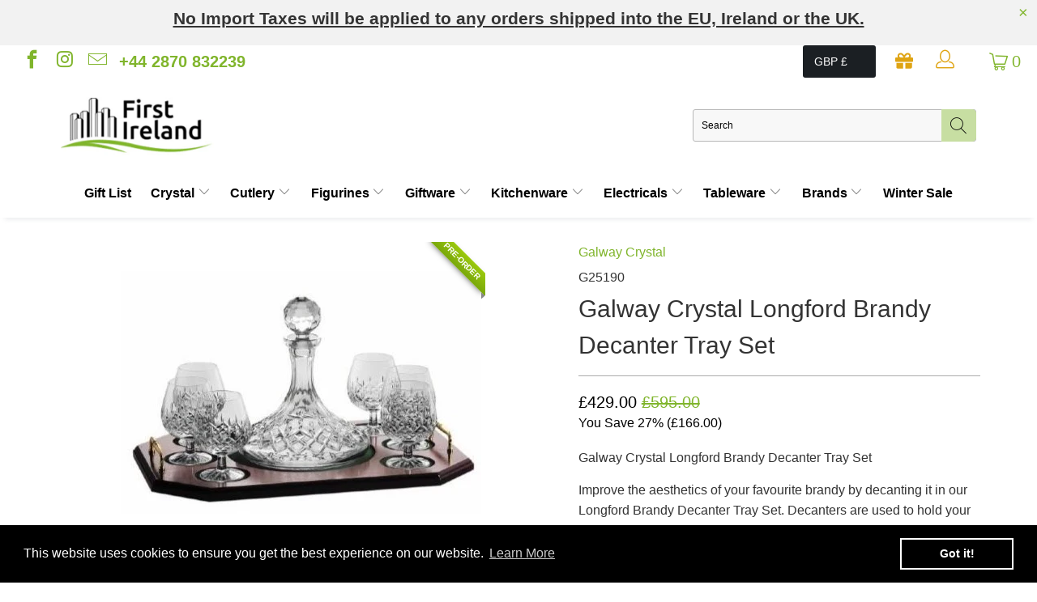

--- FILE ---
content_type: text/html; charset=utf-8
request_url: https://www.firstireland.com/products/galway-crystal-longford-brandy-decanter-tray-set
body_size: 48098
content:


 <!DOCTYPE html>
<html lang="en"> <head> <!-- Google Tag Manager --> <script>(function(w,d,s,l,i){w[l]=w[l]||[];w[l].push({'gtm.start':
    new Date().getTime(),event:'gtm.js'});var f=d.getElementsByTagName(s)[0],
    j=d.createElement(s),dl=l!='dataLayer'?'&l='+l:'';j.async=true;j.src=
    'https://www.googletagmanager.com/gtm.js?id='+i+dl;f.parentNode.insertBefore(j,f);
    })(window,document,'script','dataLayer','GTM-54F3S8W');</script> <!-- End Google Tag Manager --> <meta charset="utf-8"> <meta http-equiv="cleartype" content="on"> <meta name="robots" content="index,follow"> <!-- Mobile Specific Metas --> <meta name="HandheldFriendly" content="True"> <meta name="MobileOptimized" content="320"> <meta name="viewport" content="width=device-width,initial-scale=1"> <meta name="theme-color" content="#ffffff"> <title>
      Galway Crystal Longford Brandy Decanter Tray Set - First Ireland</title> <link rel="preconnect dns-prefetch" href="https://fonts.shopifycdn.com" /> <link rel="preconnect dns-prefetch" href="https://cdn.shopify.com" /> <link rel="preconnect dns-prefetch" href="https://v.shopify.com" /> <link rel="preconnect dns-prefetch" href="https://cdn.shopifycloud.com" /> <!-- Hotjar Tracking Code for https://www.firstireland.com -->
<script>
    (function(h,o,t,j,a,r){
        h.hj=h.hj||function(){(h.hj.q=h.hj.q||[]).push(arguments)};
        h._hjSettings={hjid:1025152,hjsv:6};
        a=o.getElementsByTagName('head')[0];
        r=o.createElement('script');r.async=1;
        r.src=t+h._hjSettings.hjid+j+h._hjSettings.hjsv;
        a.appendChild(r);
    })(window,document,'https://static.hotjar.com/c/hotjar-','.js?sv=');
</script> <link rel="preconnect dns-prefetch" href="https://productreviews.shopifycdn.com" /> <link rel="stylesheet" href="https://cdnjs.cloudflare.com/ajax/libs/fancybox/3.5.6/jquery.fancybox.css"> <!-- Stylesheets for Turbo "5.0.6" --> <link href="//www.firstireland.com/cdn/shop/t/15/assets/styles.scss.css?v=41234822967461617631762354018" rel="stylesheet" type="text/css" media="all" /> <link rel="stylesheet" href="https://cdnjs.cloudflare.com/ajax/libs/font-awesome/5.15.3/css/all.min.css" integrity="sha512-iBBXm8fW90+nuLcSKlbmrPcLa0OT92xO1BIsZ+ywDWZCvqsWgccV3gFoRBv0z+8dLJgyAHIhR35VZc2oM/gI1w==" crossorigin="anonymous" referrerpolicy="no-referrer" /> <script>
      window.lazySizesConfig = window.lazySizesConfig || {};

      lazySizesConfig.expand = 300;
      lazySizesConfig.loadHidden = false;

      /*! lazysizes - v4.1.4 */
      !function(a,b){var c=b(a,a.document);a.lazySizes=c,"object"==typeof module&&module.exports&&(module.exports=c)}(window,function(a,b){"use strict";if(b.getElementsByClassName){var c,d,e=b.documentElement,f=a.Date,g=a.HTMLPictureElement,h="addEventListener",i="getAttribute",j=a[h],k=a.setTimeout,l=a.requestAnimationFrame||k,m=a.requestIdleCallback,n=/^picture$/i,o=["load","error","lazyincluded","_lazyloaded"],p={},q=Array.prototype.forEach,r=function(a,b){return p[b]||(p[b]=new RegExp("(\\s|^)"+b+"(\\s|$)")),p[b].test(a[i]("class")||"")&&p[b]},s=function(a,b){r(a,b)||a.setAttribute("class",(a[i]("class")||"").trim()+" "+b)},t=function(a,b){var c;(c=r(a,b))&&a.setAttribute("class",(a[i]("class")||"").replace(c," "))},u=function(a,b,c){var d=c?h:"removeEventListener";c&&u(a,b),o.forEach(function(c){a[d](c,b)})},v=function(a,d,e,f,g){var h=b.createEvent("Event");return e||(e={}),e.instance=c,h.initEvent(d,!f,!g),h.detail=e,a.dispatchEvent(h),h},w=function(b,c){var e;!g&&(e=a.picturefill||d.pf)?(c&&c.src&&!b[i]("srcset")&&b.setAttribute("srcset",c.src),e({reevaluate:!0,elements:[b]})):c&&c.src&&(b.src=c.src)},x=function(a,b){return(getComputedStyle(a,null)||{})[b]},y=function(a,b,c){for(c=c||a.offsetWidth;c<d.minSize&&b&&!a._lazysizesWidth;)c=b.offsetWidth,b=b.parentNode;return c},z=function(){var a,c,d=[],e=[],f=d,g=function(){var b=f;for(f=d.length?e:d,a=!0,c=!1;b.length;)b.shift()();a=!1},h=function(d,e){a&&!e?d.apply(this,arguments):(f.push(d),c||(c=!0,(b.hidden?k:l)(g)))};return h._lsFlush=g,h}(),A=function(a,b){return b?function(){z(a)}:function(){var b=this,c=arguments;z(function(){a.apply(b,c)})}},B=function(a){var b,c=0,e=d.throttleDelay,g=d.ricTimeout,h=function(){b=!1,c=f.now(),a()},i=m&&g>49?function(){m(h,{timeout:g}),g!==d.ricTimeout&&(g=d.ricTimeout)}:A(function(){k(h)},!0);return function(a){var d;(a=a===!0)&&(g=33),b||(b=!0,d=e-(f.now()-c),0>d&&(d=0),a||9>d?i():k(i,d))}},C=function(a){var b,c,d=99,e=function(){b=null,a()},g=function(){var a=f.now()-c;d>a?k(g,d-a):(m||e)(e)};return function(){c=f.now(),b||(b=k(g,d))}};!function(){var b,c={lazyClass:"lazyload",loadedClass:"lazyloaded",loadingClass:"lazyloading",preloadClass:"lazypreload",errorClass:"lazyerror",autosizesClass:"lazyautosizes",srcAttr:"data-src",srcsetAttr:"data-srcset",sizesAttr:"data-sizes",minSize:40,customMedia:{},init:!0,expFactor:1.5,hFac:.8,loadMode:2,loadHidden:!0,ricTimeout:0,throttleDelay:125};d=a.lazySizesConfig||a.lazysizesConfig||{};for(b in c)b in d||(d[b]=c[b]);a.lazySizesConfig=d,k(function(){d.init&&F()})}();var D=function(){var g,l,m,o,p,y,D,F,G,H,I,J,K,L,M=/^img$/i,N=/^iframe$/i,O="onscroll"in a&&!/(gle|ing)bot/.test(navigator.userAgent),P=0,Q=0,R=0,S=-1,T=function(a){R--,a&&a.target&&u(a.target,T),(!a||0>R||!a.target)&&(R=0)},U=function(a,c){var d,f=a,g="hidden"==x(b.body,"visibility")||"hidden"!=x(a.parentNode,"visibility")&&"hidden"!=x(a,"visibility");for(F-=c,I+=c,G-=c,H+=c;g&&(f=f.offsetParent)&&f!=b.body&&f!=e;)g=(x(f,"opacity")||1)>0,g&&"visible"!=x(f,"overflow")&&(d=f.getBoundingClientRect(),g=H>d.left&&G<d.right&&I>d.top-1&&F<d.bottom+1);return g},V=function(){var a,f,h,j,k,m,n,p,q,r=c.elements;if((o=d.loadMode)&&8>R&&(a=r.length)){f=0,S++,null==K&&("expand"in d||(d.expand=e.clientHeight>500&&e.clientWidth>500?500:370),J=d.expand,K=J*d.expFactor),K>Q&&1>R&&S>2&&o>2&&!b.hidden?(Q=K,S=0):Q=o>1&&S>1&&6>R?J:P;for(;a>f;f++)if(r[f]&&!r[f]._lazyRace)if(O)if((p=r[f][i]("data-expand"))&&(m=1*p)||(m=Q),q!==m&&(y=innerWidth+m*L,D=innerHeight+m,n=-1*m,q=m),h=r[f].getBoundingClientRect(),(I=h.bottom)>=n&&(F=h.top)<=D&&(H=h.right)>=n*L&&(G=h.left)<=y&&(I||H||G||F)&&(d.loadHidden||"hidden"!=x(r[f],"visibility"))&&(l&&3>R&&!p&&(3>o||4>S)||U(r[f],m))){if(ba(r[f]),k=!0,R>9)break}else!k&&l&&!j&&4>R&&4>S&&o>2&&(g[0]||d.preloadAfterLoad)&&(g[0]||!p&&(I||H||G||F||"auto"!=r[f][i](d.sizesAttr)))&&(j=g[0]||r[f]);else ba(r[f]);j&&!k&&ba(j)}},W=B(V),X=function(a){s(a.target,d.loadedClass),t(a.target,d.loadingClass),u(a.target,Z),v(a.target,"lazyloaded")},Y=A(X),Z=function(a){Y({target:a.target})},$=function(a,b){try{a.contentWindow.location.replace(b)}catch(c){a.src=b}},_=function(a){var b,c=a[i](d.srcsetAttr);(b=d.customMedia[a[i]("data-media")||a[i]("media")])&&a.setAttribute("media",b),c&&a.setAttribute("srcset",c)},aa=A(function(a,b,c,e,f){var g,h,j,l,o,p;(o=v(a,"lazybeforeunveil",b)).defaultPrevented||(e&&(c?s(a,d.autosizesClass):a.setAttribute("sizes",e)),h=a[i](d.srcsetAttr),g=a[i](d.srcAttr),f&&(j=a.parentNode,l=j&&n.test(j.nodeName||"")),p=b.firesLoad||"src"in a&&(h||g||l),o={target:a},p&&(u(a,T,!0),clearTimeout(m),m=k(T,2500),s(a,d.loadingClass),u(a,Z,!0)),l&&q.call(j.getElementsByTagName("source"),_),h?a.setAttribute("srcset",h):g&&!l&&(N.test(a.nodeName)?$(a,g):a.src=g),f&&(h||l)&&w(a,{src:g})),a._lazyRace&&delete a._lazyRace,t(a,d.lazyClass),z(function(){(!p||a.complete&&a.naturalWidth>1)&&(p?T(o):R--,X(o))},!0)}),ba=function(a){var b,c=M.test(a.nodeName),e=c&&(a[i](d.sizesAttr)||a[i]("sizes")),f="auto"==e;(!f&&l||!c||!a[i]("src")&&!a.srcset||a.complete||r(a,d.errorClass)||!r(a,d.lazyClass))&&(b=v(a,"lazyunveilread").detail,f&&E.updateElem(a,!0,a.offsetWidth),a._lazyRace=!0,R++,aa(a,b,f,e,c))},ca=function(){if(!l){if(f.now()-p<999)return void k(ca,999);var a=C(function(){d.loadMode=3,W()});l=!0,d.loadMode=3,W(),j("scroll",function(){3==d.loadMode&&(d.loadMode=2),a()},!0)}};return{_:function(){p=f.now(),c.elements=b.getElementsByClassName(d.lazyClass),g=b.getElementsByClassName(d.lazyClass+" "+d.preloadClass),L=d.hFac,j("scroll",W,!0),j("resize",W,!0),a.MutationObserver?new MutationObserver(W).observe(e,{childList:!0,subtree:!0,attributes:!0}):(e[h]("DOMNodeInserted",W,!0),e[h]("DOMAttrModified",W,!0),setInterval(W,999)),j("hashchange",W,!0),["focus","mouseover","click","load","transitionend","animationend","webkitAnimationEnd"].forEach(function(a){b[h](a,W,!0)}),/d$|^c/.test(b.readyState)?ca():(j("load",ca),b[h]("DOMContentLoaded",W),k(ca,2e4)),c.elements.length?(V(),z._lsFlush()):W()},checkElems:W,unveil:ba}}(),E=function(){var a,c=A(function(a,b,c,d){var e,f,g;if(a._lazysizesWidth=d,d+="px",a.setAttribute("sizes",d),n.test(b.nodeName||""))for(e=b.getElementsByTagName("source"),f=0,g=e.length;g>f;f++)e[f].setAttribute("sizes",d);c.detail.dataAttr||w(a,c.detail)}),e=function(a,b,d){var e,f=a.parentNode;f&&(d=y(a,f,d),e=v(a,"lazybeforesizes",{width:d,dataAttr:!!b}),e.defaultPrevented||(d=e.detail.width,d&&d!==a._lazysizesWidth&&c(a,f,e,d)))},f=function(){var b,c=a.length;if(c)for(b=0;c>b;b++)e(a[b])},g=C(f);return{_:function(){a=b.getElementsByClassName(d.autosizesClass),j("resize",g)},checkElems:g,updateElem:e}}(),F=function(){F.i||(F.i=!0,E._(),D._())};return c={cfg:d,autoSizer:E,loader:D,init:F,uP:w,aC:s,rC:t,hC:r,fire:v,gW:y,rAF:z}}});

      /*! lazysizes - v4.1.4 */
      !function(a,b){var c=function(){b(a.lazySizes),a.removeEventListener("lazyunveilread",c,!0)};b=b.bind(null,a,a.document),"object"==typeof module&&module.exports?b(require("lazysizes")):a.lazySizes?c():a.addEventListener("lazyunveilread",c,!0)}(window,function(a,b,c){"use strict";function d(){this.ratioElems=b.getElementsByClassName("lazyaspectratio"),this._setupEvents(),this.processImages()}if(a.addEventListener){var e,f,g,h=Array.prototype.forEach,i=/^picture$/i,j="data-aspectratio",k="img["+j+"]",l=function(b){return a.matchMedia?(l=function(a){return!a||(matchMedia(a)||{}).matches})(b):a.Modernizr&&Modernizr.mq?!b||Modernizr.mq(b):!b},m=c.aC,n=c.rC,o=c.cfg;d.prototype={_setupEvents:function(){var a=this,c=function(b){b.naturalWidth<36?a.addAspectRatio(b,!0):a.removeAspectRatio(b,!0)},d=function(){a.processImages()};b.addEventListener("load",function(a){a.target.getAttribute&&a.target.getAttribute(j)&&c(a.target)},!0),addEventListener("resize",function(){var b,d=function(){h.call(a.ratioElems,c)};return function(){clearTimeout(b),b=setTimeout(d,99)}}()),b.addEventListener("DOMContentLoaded",d),addEventListener("load",d)},processImages:function(a){var c,d;a||(a=b),c="length"in a&&!a.nodeName?a:a.querySelectorAll(k);for(d=0;d<c.length;d++)c[d].naturalWidth>36?this.removeAspectRatio(c[d]):this.addAspectRatio(c[d])},getSelectedRatio:function(a){var b,c,d,e,f,g=a.parentNode;if(g&&i.test(g.nodeName||""))for(d=g.getElementsByTagName("source"),b=0,c=d.length;c>b;b++)if(e=d[b].getAttribute("data-media")||d[b].getAttribute("media"),o.customMedia[e]&&(e=o.customMedia[e]),l(e)){f=d[b].getAttribute(j);break}return f||a.getAttribute(j)||""},parseRatio:function(){var a=/^\s*([+\d\.]+)(\s*[\/x]\s*([+\d\.]+))?\s*$/,b={};return function(c){var d;return!b[c]&&(d=c.match(a))&&(d[3]?b[c]=d[1]/d[3]:b[c]=1*d[1]),b[c]}}(),addAspectRatio:function(b,c){var d,e=b.offsetWidth,f=b.offsetHeight;return c||m(b,"lazyaspectratio"),36>e&&0>=f?void((e||f&&a.console)&&console.log("Define width or height of image, so we can calculate the other dimension")):(d=this.getSelectedRatio(b),d=this.parseRatio(d),void(d&&(e?b.style.height=e/d+"px":b.style.width=f*d+"px")))},removeAspectRatio:function(a){n(a,"lazyaspectratio"),a.style.height="",a.style.width="",a.removeAttribute(j)}},f=function(){g=a.jQuery||a.Zepto||a.shoestring||a.$,g&&g.fn&&!g.fn.imageRatio&&g.fn.filter&&g.fn.add&&g.fn.find?g.fn.imageRatio=function(){return e.processImages(this.find(k).add(this.filter(k))),this}:g=!1},f(),setTimeout(f),e=new d,a.imageRatio=e,"object"==typeof module&&module.exports?module.exports=e:"function"==typeof define&&define.amd&&define(e)}});

        /*! lazysizes - v4.1.5 */
        !function(a,b){var c=function(){b(a.lazySizes),a.removeEventListener("lazyunveilread",c,!0)};b=b.bind(null,a,a.document),"object"==typeof module&&module.exports?b(require("lazysizes")):a.lazySizes?c():a.addEventListener("lazyunveilread",c,!0)}(window,function(a,b,c){"use strict";if(a.addEventListener){var d=/\s+/g,e=/\s*\|\s+|\s+\|\s*/g,f=/^(.+?)(?:\s+\[\s*(.+?)\s*\])(?:\s+\[\s*(.+?)\s*\])?$/,g=/^\s*\(*\s*type\s*:\s*(.+?)\s*\)*\s*$/,h=/\(|\)|'/,i={contain:1,cover:1},j=function(a){var b=c.gW(a,a.parentNode);return(!a._lazysizesWidth||b>a._lazysizesWidth)&&(a._lazysizesWidth=b),a._lazysizesWidth},k=function(a){var b;return b=(getComputedStyle(a)||{getPropertyValue:function(){}}).getPropertyValue("background-size"),!i[b]&&i[a.style.backgroundSize]&&(b=a.style.backgroundSize),b},l=function(a,b){if(b){var c=b.match(g);c&&c[1]?a.setAttribute("type",c[1]):a.setAttribute("media",lazySizesConfig.customMedia[b]||b)}},m=function(a,c,g){var h=b.createElement("picture"),i=c.getAttribute(lazySizesConfig.sizesAttr),j=c.getAttribute("data-ratio"),k=c.getAttribute("data-optimumx");c._lazybgset&&c._lazybgset.parentNode==c&&c.removeChild(c._lazybgset),Object.defineProperty(g,"_lazybgset",{value:c,writable:!0}),Object.defineProperty(c,"_lazybgset",{value:h,writable:!0}),a=a.replace(d," ").split(e),h.style.display="none",g.className=lazySizesConfig.lazyClass,1!=a.length||i||(i="auto"),a.forEach(function(a){var c,d=b.createElement("source");i&&"auto"!=i&&d.setAttribute("sizes",i),(c=a.match(f))?(d.setAttribute(lazySizesConfig.srcsetAttr,c[1]),l(d,c[2]),l(d,c[3])):d.setAttribute(lazySizesConfig.srcsetAttr,a),h.appendChild(d)}),i&&(g.setAttribute(lazySizesConfig.sizesAttr,i),c.removeAttribute(lazySizesConfig.sizesAttr),c.removeAttribute("sizes")),k&&g.setAttribute("data-optimumx",k),j&&g.setAttribute("data-ratio",j),h.appendChild(g),c.appendChild(h)},n=function(a){if(a.target._lazybgset){var b=a.target,d=b._lazybgset,e=b.currentSrc||b.src;if(e){var f=c.fire(d,"bgsetproxy",{src:e,useSrc:h.test(e)?JSON.stringify(e):e});f.defaultPrevented||(d.style.backgroundImage="url("+f.detail.useSrc+")")}b._lazybgsetLoading&&(c.fire(d,"_lazyloaded",{},!1,!0),delete b._lazybgsetLoading)}};addEventListener("lazybeforeunveil",function(a){var d,e,f;!a.defaultPrevented&&(d=a.target.getAttribute("data-bgset"))&&(f=a.target,e=b.createElement("img"),e.alt="",e._lazybgsetLoading=!0,a.detail.firesLoad=!0,m(d,f,e),setTimeout(function(){c.loader.unveil(e),c.rAF(function(){c.fire(e,"_lazyloaded",{},!0,!0),e.complete&&n({target:e})})}))}),b.addEventListener("load",n,!0),a.addEventListener("lazybeforesizes",function(a){if(a.detail.instance==c&&a.target._lazybgset&&a.detail.dataAttr){var b=a.target._lazybgset,d=k(b);i[d]&&(a.target._lazysizesParentFit=d,c.rAF(function(){a.target.setAttribute("data-parent-fit",d),a.target._lazysizesParentFit&&delete a.target._lazysizesParentFit}))}},!0),b.documentElement.addEventListener("lazybeforesizes",function(a){!a.defaultPrevented&&a.target._lazybgset&&a.detail.instance==c&&(a.detail.width=j(a.target._lazybgset))})}});</script> <script>
      
Shopify = window.Shopify || {};Shopify.theme_settings = {};Shopify.currency_settings = {};Shopify.theme_settings.display_tos_checkbox = true;Shopify.theme_settings.go_to_checkout = true;Shopify.theme_settings.cart_action = "ajax";Shopify.theme_settings.collection_swatches = false;Shopify.theme_settings.collection_secondary_image = false;Shopify.theme_settings.show_multiple_currencies = false;Shopify.theme_settings.currency_format = 'money_format';Shopify.currency_settings.shopifyMultiCurrencyIsEnabled = true;Shopify.currency_settings.shop_currency = "GBP";Shopify.currency_settings.default_currency = "USD";Shopify.currency_settings.money_with_currency_format = "£{{amount}} GBP";Shopify.currency_settings.money_format = "£{{amount}}";Shopify.theme_settings.display_inventory_left = true;Shopify.theme_settings.inventory_threshold = 8;Shopify.theme_settings.limit_quantity = false;Shopify.theme_settings.menu_position = null;Shopify.theme_settings.newsletter_popup = false;Shopify.theme_settings.newsletter_popup_days = "14";Shopify.theme_settings.newsletter_popup_mobile = false;Shopify.theme_settings.newsletter_popup_seconds = 0;Shopify.theme_settings.pagination_type = "infinite_scroll";Shopify.theme_settings.search_pagination_type = "basic_pagination";Shopify.theme_settings.enable_shopify_review_comments = true;Shopify.theme_settings.enable_shopify_collection_badges = false;Shopify.theme_settings.quick_shop_thumbnail_position = "bottom-thumbnails";Shopify.theme_settings.product_form_style = "swatches";Shopify.theme_settings.sale_banner_enabled = false;Shopify.theme_settings.display_savings = true;Shopify.theme_settings.display_sold_out_price = false;Shopify.theme_settings.sold_out_text = "Sold out";Shopify.theme_settings.free_text = "Free";Shopify.theme_settings.search_option = "products";Shopify.theme_settings.search_items_to_display = 5;Shopify.theme_settings.enable_autocomplete = true;Shopify.theme_settings.page_dots_enabled = false;Shopify.theme_settings.slideshow_arrow_size = "light";Shopify.theme_settings.quick_shop_enabled = true;Shopify.translation =Shopify.translation || {};Shopify.translation.agree_to_terms_warning = "You must agree with the terms and conditions to checkout.";Shopify.translation.one_item_left = "item left";Shopify.translation.items_left_text = "items left";Shopify.translation.cart_savings_text = "Total Savings";Shopify.translation.cart_discount_text = "Discount";Shopify.translation.cart_subtotal_text = "Subtotal";Shopify.translation.cart_remove_text = "Remove";Shopify.translation.newsletter_success_text = "Thank you for joining our mailing list!";Shopify.translation.notify_email = "Enter your email address...";Shopify.translation.notify_email_value = "Translation missing: en.contact.fields.email";Shopify.translation.notify_email_send = "Send";Shopify.translation.notify_message_first = "Please notify me when ";Shopify.translation.notify_message_last = " becomes available - ";Shopify.translation.notify_success_text = "Thanks! We will notify you when this product becomes available!";Shopify.translation.add_to_cart = "Add to Cart";Shopify.translation.coming_soon_text = "Coming Soon";Shopify.translation.sold_out_text = "Sold Out";Shopify.translation.sale_text = "Sale";Shopify.translation.savings_text = "You Save";Shopify.translation.free_price_text = "Translation missing: en.settings.free_price_text";Shopify.translation.from_text = "from";Shopify.translation.new_text = "New";Shopify.translation.pre_order_text = "Pre-Order";Shopify.translation.unavailable_text = "Unavailable";Shopify.translation.all_results = "View all results";</script> <meta name="description" content="Galway Crystal Longford Brandy Decanter Tray Set Improve the aesthetics of your favourite brandy by decanting it in our Longford Brandy Decanter Tray Set. Decanters are used to hold your favourite whiskey, wine &amp;amp; brandy. The beautiful cut detail in this Longford Brandy Decanter Set will take your breath away, it&#39;s " /> <link rel="shortcut icon" type="image/x-icon" href="//www.firstireland.com/cdn/shop/files/First_Ireland_-_Avatar_with_Bottom_Tagline_black_180x180.png?v=1621903829"> <link rel="apple-touch-icon" href="//www.firstireland.com/cdn/shop/files/First_Ireland_-_Avatar_with_Bottom_Tagline_black_180x180.png?v=1621903829"/> <link rel="apple-touch-icon" sizes="57x57" href="//www.firstireland.com/cdn/shop/files/First_Ireland_-_Avatar_with_Bottom_Tagline_black_57x57.png?v=1621903829"/> <link rel="apple-touch-icon" sizes="60x60" href="//www.firstireland.com/cdn/shop/files/First_Ireland_-_Avatar_with_Bottom_Tagline_black_60x60.png?v=1621903829"/> <link rel="apple-touch-icon" sizes="72x72" href="//www.firstireland.com/cdn/shop/files/First_Ireland_-_Avatar_with_Bottom_Tagline_black_72x72.png?v=1621903829"/> <link rel="apple-touch-icon" sizes="76x76" href="//www.firstireland.com/cdn/shop/files/First_Ireland_-_Avatar_with_Bottom_Tagline_black_76x76.png?v=1621903829"/> <link rel="apple-touch-icon" sizes="114x114" href="//www.firstireland.com/cdn/shop/files/First_Ireland_-_Avatar_with_Bottom_Tagline_black_114x114.png?v=1621903829"/> <link rel="apple-touch-icon" sizes="180x180" href="//www.firstireland.com/cdn/shop/files/First_Ireland_-_Avatar_with_Bottom_Tagline_black_180x180.png?v=1621903829"/> <link rel="apple-touch-icon" sizes="228x228" href="//www.firstireland.com/cdn/shop/files/First_Ireland_-_Avatar_with_Bottom_Tagline_black_228x228.png?v=1621903829"/>
    

<link rel="canonical" href="https://www.firstireland.com/products/galway-crystal-longford-brandy-decanter-tray-set" /> <script>window.performance && window.performance.mark && window.performance.mark('shopify.content_for_header.start');</script><meta name="facebook-domain-verification" content="32pmyinpmr9mo9zuaorygmsdxjrknf">
<meta name="facebook-domain-verification" content="x2rq8zli8wiosz73qtn15m1k7r8878">
<meta name="google-site-verification" content="y5rX8YDDhs6d4U542_IOBeTchK0A7i4_4vDchO6ae0s">
<meta id="shopify-digital-wallet" name="shopify-digital-wallet" content="/55319036069/digital_wallets/dialog">
<meta name="shopify-checkout-api-token" content="1f46739f62b8a4b6744b0d8ac5fec342">
<meta id="in-context-paypal-metadata" data-shop-id="55319036069" data-venmo-supported="false" data-environment="production" data-locale="en_US" data-paypal-v4="true" data-currency="GBP">
<link rel="alternate" type="application/json+oembed" href="https://www.firstireland.com/products/galway-crystal-longford-brandy-decanter-tray-set.oembed">
<script async="async" src="/checkouts/internal/preloads.js?locale=en-GB"></script>
<link rel="preconnect" href="https://shop.app" crossorigin="anonymous">
<script async="async" src="https://shop.app/checkouts/internal/preloads.js?locale=en-GB&shop_id=55319036069" crossorigin="anonymous"></script>
<script id="apple-pay-shop-capabilities" type="application/json">{"shopId":55319036069,"countryCode":"GB","currencyCode":"GBP","merchantCapabilities":["supports3DS"],"merchantId":"gid:\/\/shopify\/Shop\/55319036069","merchantName":"First Ireland","requiredBillingContactFields":["postalAddress","email","phone"],"requiredShippingContactFields":["postalAddress","email","phone"],"shippingType":"shipping","supportedNetworks":["visa","maestro","masterCard","amex","discover","elo"],"total":{"type":"pending","label":"First Ireland","amount":"1.00"},"shopifyPaymentsEnabled":true,"supportsSubscriptions":true}</script>
<script id="shopify-features" type="application/json">{"accessToken":"1f46739f62b8a4b6744b0d8ac5fec342","betas":["rich-media-storefront-analytics"],"domain":"www.firstireland.com","predictiveSearch":true,"shopId":55319036069,"locale":"en"}</script>
<script>var Shopify = Shopify || {};
Shopify.shop = "first-ireland.myshopify.com";
Shopify.locale = "en";
Shopify.currency = {"active":"GBP","rate":"1.0"};
Shopify.country = "GB";
Shopify.theme = {"name":"first-ireland\/master","id":133749244131,"schema_name":"Turbo","schema_version":"5.0.6","theme_store_id":null,"role":"main"};
Shopify.theme.handle = "null";
Shopify.theme.style = {"id":null,"handle":null};
Shopify.cdnHost = "www.firstireland.com/cdn";
Shopify.routes = Shopify.routes || {};
Shopify.routes.root = "/";</script>
<script type="module">!function(o){(o.Shopify=o.Shopify||{}).modules=!0}(window);</script>
<script>!function(o){function n(){var o=[];function n(){o.push(Array.prototype.slice.apply(arguments))}return n.q=o,n}var t=o.Shopify=o.Shopify||{};t.loadFeatures=n(),t.autoloadFeatures=n()}(window);</script>
<script>
  window.ShopifyPay = window.ShopifyPay || {};
  window.ShopifyPay.apiHost = "shop.app\/pay";
  window.ShopifyPay.redirectState = null;
</script>
<script id="shop-js-analytics" type="application/json">{"pageType":"product"}</script>
<script defer="defer" async type="module" src="//www.firstireland.com/cdn/shopifycloud/shop-js/modules/v2/client.init-shop-cart-sync_DtuiiIyl.en.esm.js"></script>
<script defer="defer" async type="module" src="//www.firstireland.com/cdn/shopifycloud/shop-js/modules/v2/chunk.common_CUHEfi5Q.esm.js"></script>
<script type="module">
  await import("//www.firstireland.com/cdn/shopifycloud/shop-js/modules/v2/client.init-shop-cart-sync_DtuiiIyl.en.esm.js");
await import("//www.firstireland.com/cdn/shopifycloud/shop-js/modules/v2/chunk.common_CUHEfi5Q.esm.js");

  window.Shopify.SignInWithShop?.initShopCartSync?.({"fedCMEnabled":true,"windoidEnabled":true});

</script>
<script>
  window.Shopify = window.Shopify || {};
  if (!window.Shopify.featureAssets) window.Shopify.featureAssets = {};
  window.Shopify.featureAssets['shop-js'] = {"shop-cart-sync":["modules/v2/client.shop-cart-sync_DFoTY42P.en.esm.js","modules/v2/chunk.common_CUHEfi5Q.esm.js"],"init-fed-cm":["modules/v2/client.init-fed-cm_D2UNy1i2.en.esm.js","modules/v2/chunk.common_CUHEfi5Q.esm.js"],"init-shop-email-lookup-coordinator":["modules/v2/client.init-shop-email-lookup-coordinator_BQEe2rDt.en.esm.js","modules/v2/chunk.common_CUHEfi5Q.esm.js"],"shop-cash-offers":["modules/v2/client.shop-cash-offers_3CTtReFF.en.esm.js","modules/v2/chunk.common_CUHEfi5Q.esm.js","modules/v2/chunk.modal_BewljZkx.esm.js"],"shop-button":["modules/v2/client.shop-button_C6oxCjDL.en.esm.js","modules/v2/chunk.common_CUHEfi5Q.esm.js"],"init-windoid":["modules/v2/client.init-windoid_5pix8xhK.en.esm.js","modules/v2/chunk.common_CUHEfi5Q.esm.js"],"avatar":["modules/v2/client.avatar_BTnouDA3.en.esm.js"],"init-shop-cart-sync":["modules/v2/client.init-shop-cart-sync_DtuiiIyl.en.esm.js","modules/v2/chunk.common_CUHEfi5Q.esm.js"],"shop-toast-manager":["modules/v2/client.shop-toast-manager_BYv_8cH1.en.esm.js","modules/v2/chunk.common_CUHEfi5Q.esm.js"],"pay-button":["modules/v2/client.pay-button_FnF9EIkY.en.esm.js","modules/v2/chunk.common_CUHEfi5Q.esm.js"],"shop-login-button":["modules/v2/client.shop-login-button_CH1KUpOf.en.esm.js","modules/v2/chunk.common_CUHEfi5Q.esm.js","modules/v2/chunk.modal_BewljZkx.esm.js"],"init-customer-accounts-sign-up":["modules/v2/client.init-customer-accounts-sign-up_aj7QGgYS.en.esm.js","modules/v2/client.shop-login-button_CH1KUpOf.en.esm.js","modules/v2/chunk.common_CUHEfi5Q.esm.js","modules/v2/chunk.modal_BewljZkx.esm.js"],"init-shop-for-new-customer-accounts":["modules/v2/client.init-shop-for-new-customer-accounts_NbnYRf_7.en.esm.js","modules/v2/client.shop-login-button_CH1KUpOf.en.esm.js","modules/v2/chunk.common_CUHEfi5Q.esm.js","modules/v2/chunk.modal_BewljZkx.esm.js"],"init-customer-accounts":["modules/v2/client.init-customer-accounts_ppedhqCH.en.esm.js","modules/v2/client.shop-login-button_CH1KUpOf.en.esm.js","modules/v2/chunk.common_CUHEfi5Q.esm.js","modules/v2/chunk.modal_BewljZkx.esm.js"],"shop-follow-button":["modules/v2/client.shop-follow-button_CMIBBa6u.en.esm.js","modules/v2/chunk.common_CUHEfi5Q.esm.js","modules/v2/chunk.modal_BewljZkx.esm.js"],"lead-capture":["modules/v2/client.lead-capture_But0hIyf.en.esm.js","modules/v2/chunk.common_CUHEfi5Q.esm.js","modules/v2/chunk.modal_BewljZkx.esm.js"],"checkout-modal":["modules/v2/client.checkout-modal_BBxc70dQ.en.esm.js","modules/v2/chunk.common_CUHEfi5Q.esm.js","modules/v2/chunk.modal_BewljZkx.esm.js"],"shop-login":["modules/v2/client.shop-login_hM3Q17Kl.en.esm.js","modules/v2/chunk.common_CUHEfi5Q.esm.js","modules/v2/chunk.modal_BewljZkx.esm.js"],"payment-terms":["modules/v2/client.payment-terms_CAtGlQYS.en.esm.js","modules/v2/chunk.common_CUHEfi5Q.esm.js","modules/v2/chunk.modal_BewljZkx.esm.js"]};
</script>
<script>(function() {
  var isLoaded = false;
  function asyncLoad() {
    if (isLoaded) return;
    isLoaded = true;
    var urls = ["https:\/\/dvbv96fvxd6o6.cloudfront.net\/assets\/js\/shopify.min.js?shop=first-ireland.myshopify.com","https:\/\/d23dclunsivw3h.cloudfront.net\/redirect-app.js?shop=first-ireland.myshopify.com","https:\/\/cdn.shopify.com\/s\/files\/1\/0553\/1903\/6069\/t\/15\/assets\/booster_eu_cookie_55319036069.js?v=1656440992\u0026shop=first-ireland.myshopify.com","https:\/\/s3.eu-west-1.amazonaws.com\/production-klarna-il-shopify-osm\/a6c5e37d3b587ca7438f15aa90b429b47085a035\/first-ireland.myshopify.com-1708610558353.js?shop=first-ireland.myshopify.com","\/\/backinstock.useamp.com\/widget\/41350_1765514114.js?category=bis\u0026v=6\u0026shop=first-ireland.myshopify.com"];
    for (var i = 0; i <urls.length; i++) {
      var s = document.createElement('script');
      s.type = 'text/javascript';
      s.async = true;
      s.src = urls[i];
      var x = document.getElementsByTagName('script')[0];
      x.parentNode.insertBefore(s, x);
    }
  };
  if(window.attachEvent) {
    window.attachEvent('onload', asyncLoad);
  } else {
    window.addEventListener('load', asyncLoad, false);
  }
})();</script>
<script id="__st">var __st={"a":55319036069,"offset":0,"reqid":"81a9d50f-30c3-4cd7-a0ef-1ff89d151b5f-1766755653","pageurl":"www.firstireland.com\/products\/galway-crystal-longford-brandy-decanter-tray-set","u":"71b112b73fba","p":"product","rtyp":"product","rid":6619790835877};</script>
<script>window.ShopifyPaypalV4VisibilityTracking = true;</script>
<script id="captcha-bootstrap">!function(){'use strict';const t='contact',e='account',n='new_comment',o=[[t,t],['blogs',n],['comments',n],[t,'customer']],c=[[e,'customer_login'],[e,'guest_login'],[e,'recover_customer_password'],[e,'create_customer']],r=t=>t.map((([t,e])=>`form[action*='/${t}']:not([data-nocaptcha='true']) input[name='form_type'][value='${e}']`)).join(','),a=t=>()=>t?[...document.querySelectorAll(t)].map((t=>t.form)):[];function s(){const t=[...o],e=r(t);return a(e)}const i='password',u='form_key',d=['recaptcha-v3-token','g-recaptcha-response','h-captcha-response',i],f=()=>{try{return window.sessionStorage}catch{return}},m='__shopify_v',_=t=>t.elements[u];function p(t,e,n=!1){try{const o=window.sessionStorage,c=JSON.parse(o.getItem(e)),{data:r}=function(t){const{data:e,action:n}=t;return t[m]||n?{data:e,action:n}:{data:t,action:n}}(c);for(const[e,n]of Object.entries(r))t.elements[e]&&(t.elements[e].value=n);n&&o.removeItem(e)}catch(o){console.error('form repopulation failed',{error:o})}}const l='form_type',E='cptcha';function T(t){t.dataset[E]=!0}const w=window,h=w.document,L='Shopify',v='ce_forms',y='captcha';let A=!1;((t,e)=>{const n=(g='f06e6c50-85a8-45c8-87d0-21a2b65856fe',I='https://cdn.shopify.com/shopifycloud/storefront-forms-hcaptcha/ce_storefront_forms_captcha_hcaptcha.v1.5.2.iife.js',D={infoText:'Protected by hCaptcha',privacyText:'Privacy',termsText:'Terms'},(t,e,n)=>{const o=w[L][v],c=o.bindForm;if(c)return c(t,g,e,D).then(n);var r;o.q.push([[t,g,e,D],n]),r=I,A||(h.body.append(Object.assign(h.createElement('script'),{id:'captcha-provider',async:!0,src:r})),A=!0)});var g,I,D;w[L]=w[L]||{},w[L][v]=w[L][v]||{},w[L][v].q=[],w[L][y]=w[L][y]||{},w[L][y].protect=function(t,e){n(t,void 0,e),T(t)},Object.freeze(w[L][y]),function(t,e,n,w,h,L){const[v,y,A,g]=function(t,e,n){const i=e?o:[],u=t?c:[],d=[...i,...u],f=r(d),m=r(i),_=r(d.filter((([t,e])=>n.includes(e))));return[a(f),a(m),a(_),s()]}(w,h,L),I=t=>{const e=t.target;return e instanceof HTMLFormElement?e:e&&e.form},D=t=>v().includes(t);t.addEventListener('submit',(t=>{const e=I(t);if(!e)return;const n=D(e)&&!e.dataset.hcaptchaBound&&!e.dataset.recaptchaBound,o=_(e),c=g().includes(e)&&(!o||!o.value);(n||c)&&t.preventDefault(),c&&!n&&(function(t){try{if(!f())return;!function(t){const e=f();if(!e)return;const n=_(t);if(!n)return;const o=n.value;o&&e.removeItem(o)}(t);const e=Array.from(Array(32),(()=>Math.random().toString(36)[2])).join('');!function(t,e){_(t)||t.append(Object.assign(document.createElement('input'),{type:'hidden',name:u})),t.elements[u].value=e}(t,e),function(t,e){const n=f();if(!n)return;const o=[...t.querySelectorAll(`input[type='${i}']`)].map((({name:t})=>t)),c=[...d,...o],r={};for(const[a,s]of new FormData(t).entries())c.includes(a)||(r[a]=s);n.setItem(e,JSON.stringify({[m]:1,action:t.action,data:r}))}(t,e)}catch(e){console.error('failed to persist form',e)}}(e),e.submit())}));const S=(t,e)=>{t&&!t.dataset[E]&&(n(t,e.some((e=>e===t))),T(t))};for(const o of['focusin','change'])t.addEventListener(o,(t=>{const e=I(t);D(e)&&S(e,y())}));const B=e.get('form_key'),M=e.get(l),P=B&&M;t.addEventListener('DOMContentLoaded',(()=>{const t=y();if(P)for(const e of t)e.elements[l].value===M&&p(e,B);[...new Set([...A(),...v().filter((t=>'true'===t.dataset.shopifyCaptcha))])].forEach((e=>S(e,t)))}))}(h,new URLSearchParams(w.location.search),n,t,e,['guest_login'])})(!0,!0)}();</script>
<script integrity="sha256-4kQ18oKyAcykRKYeNunJcIwy7WH5gtpwJnB7kiuLZ1E=" data-source-attribution="shopify.loadfeatures" defer="defer" src="//www.firstireland.com/cdn/shopifycloud/storefront/assets/storefront/load_feature-a0a9edcb.js" crossorigin="anonymous"></script>
<script crossorigin="anonymous" defer="defer" src="//www.firstireland.com/cdn/shopifycloud/storefront/assets/shopify_pay/storefront-65b4c6d7.js?v=20250812"></script>
<script data-source-attribution="shopify.dynamic_checkout.dynamic.init">var Shopify=Shopify||{};Shopify.PaymentButton=Shopify.PaymentButton||{isStorefrontPortableWallets:!0,init:function(){window.Shopify.PaymentButton.init=function(){};var t=document.createElement("script");t.src="https://www.firstireland.com/cdn/shopifycloud/portable-wallets/latest/portable-wallets.en.js",t.type="module",document.head.appendChild(t)}};
</script>
<script data-source-attribution="shopify.dynamic_checkout.buyer_consent">
  function portableWalletsHideBuyerConsent(e){var t=document.getElementById("shopify-buyer-consent"),n=document.getElementById("shopify-subscription-policy-button");t&&n&&(t.classList.add("hidden"),t.setAttribute("aria-hidden","true"),n.removeEventListener("click",e))}function portableWalletsShowBuyerConsent(e){var t=document.getElementById("shopify-buyer-consent"),n=document.getElementById("shopify-subscription-policy-button");t&&n&&(t.classList.remove("hidden"),t.removeAttribute("aria-hidden"),n.addEventListener("click",e))}window.Shopify?.PaymentButton&&(window.Shopify.PaymentButton.hideBuyerConsent=portableWalletsHideBuyerConsent,window.Shopify.PaymentButton.showBuyerConsent=portableWalletsShowBuyerConsent);
</script>
<script data-source-attribution="shopify.dynamic_checkout.cart.bootstrap">document.addEventListener("DOMContentLoaded",(function(){function t(){return document.querySelector("shopify-accelerated-checkout-cart, shopify-accelerated-checkout")}if(t())Shopify.PaymentButton.init();else{new MutationObserver((function(e,n){t()&&(Shopify.PaymentButton.init(),n.disconnect())})).observe(document.body,{childList:!0,subtree:!0})}}));
</script>
<link id="shopify-accelerated-checkout-styles" rel="stylesheet" media="screen" href="https://www.firstireland.com/cdn/shopifycloud/portable-wallets/latest/accelerated-checkout-backwards-compat.css" crossorigin="anonymous">
<style id="shopify-accelerated-checkout-cart">
        #shopify-buyer-consent {
  margin-top: 1em;
  display: inline-block;
  width: 100%;
}

#shopify-buyer-consent.hidden {
  display: none;
}

#shopify-subscription-policy-button {
  background: none;
  border: none;
  padding: 0;
  text-decoration: underline;
  font-size: inherit;
  cursor: pointer;
}

#shopify-subscription-policy-button::before {
  box-shadow: none;
}

      </style>

<script>window.performance && window.performance.mark && window.performance.mark('shopify.content_for_header.end');</script>

    

<meta name="author" content="First Ireland">
<meta property="og:url" content="https://www.firstireland.com/products/galway-crystal-longford-brandy-decanter-tray-set">
<meta property="og:site_name" content="First Ireland"> <meta property="og:type" content="product"> <meta property="og:title" content="Galway Crystal Longford Brandy Decanter Tray Set"> <meta property="og:image" content="https://www.firstireland.com/cdn/shop/products/galway-crystal-longford-brandy-decanter-tray-set-117533_600x.jpg?v=1628194762"> <meta property="og:image:secure_url" content="https://www.firstireland.com/cdn/shop/products/galway-crystal-longford-brandy-decanter-tray-set-117533_600x.jpg?v=1628194762"> <meta property="og:image:width" content="445"> <meta property="og:image:height" content="445"> <meta property="product:price:amount" content="429.00"> <meta property="product:price:currency" content="GBP"> <meta property="og:description" content="Galway Crystal Longford Brandy Decanter Tray Set Improve the aesthetics of your favourite brandy by decanting it in our Longford Brandy Decanter Tray Set. Decanters are used to hold your favourite whiskey, wine &amp;amp; brandy. The beautiful cut detail in this Longford Brandy Decanter Set will take your breath away, it&#39;s ">




<meta name="twitter:card" content="summary"> <meta name="twitter:title" content="Galway Crystal Longford Brandy Decanter Tray Set"> <meta name="twitter:description" content="Galway Crystal Longford Brandy Decanter Tray Set
Improve the aesthetics of your favourite brandy by decanting it in our Longford Brandy Decanter Tray Set. Decanters are used to hold your favourite whiskey, wine &amp;amp; brandy. The beautiful cut detail in this Longford Brandy Decanter Set will take your breath away, it&#39;s a popular piece to have for dinner parties to serve brandy. The set includes the decanter, 6 glasses and the tray. It makes a beautiful gift!

Includes 6 Glasses, Decanter and Tray
Ideal Gift
Can be giftwrapped
Measures 50.2cmL x 34.3cmW x 27.3cmH
"> <meta name="twitter:image" content="https://www.firstireland.com/cdn/shop/products/galway-crystal-longford-brandy-decanter-tray-set-117533_240x.jpg?v=1628194762"> <meta name="twitter:image:width" content="240"> <meta name="twitter:image:height" content="240"> <meta name="twitter:image:alt" content="Galway Crystal Longford Brandy Decanter Tray Set"> <script src="//staticxx.s3.amazonaws.com/aio_stats_lib_v1.min.js?v=1.0"></script><!--DOOFINDER-SHOPIFY--> <!--/DOOFINDER-SHOPIFY--><script src="https://cdn.shopify.com/extensions/8d2c31d3-a828-4daf-820f-80b7f8e01c39/nova-eu-cookie-bar-gdpr-4/assets/nova-cookie-app-embed.js" type="text/javascript" defer="defer"></script>
<link href="https://cdn.shopify.com/extensions/8d2c31d3-a828-4daf-820f-80b7f8e01c39/nova-eu-cookie-bar-gdpr-4/assets/nova-cookie.css" rel="stylesheet" type="text/css" media="all">
<script src="https://cdn.shopify.com/extensions/7d130b81-2445-42f2-b4a4-905651358e17/wod-preorder-now-28/assets/preorder-now-source.js" type="text/javascript" defer="defer"></script>
<link href="https://cdn.shopify.com/extensions/7d130b81-2445-42f2-b4a4-905651358e17/wod-preorder-now-28/assets/preorder-now-source.css" rel="stylesheet" type="text/css" media="all">
<link href="https://monorail-edge.shopifysvc.com" rel="dns-prefetch">
<script>(function(){if ("sendBeacon" in navigator && "performance" in window) {try {var session_token_from_headers = performance.getEntriesByType('navigation')[0].serverTiming.find(x => x.name == '_s').description;} catch {var session_token_from_headers = undefined;}var session_cookie_matches = document.cookie.match(/_shopify_s=([^;]*)/);var session_token_from_cookie = session_cookie_matches && session_cookie_matches.length === 2 ? session_cookie_matches[1] : "";var session_token = session_token_from_headers || session_token_from_cookie || "";function handle_abandonment_event(e) {var entries = performance.getEntries().filter(function(entry) {return /monorail-edge.shopifysvc.com/.test(entry.name);});if (!window.abandonment_tracked && entries.length === 0) {window.abandonment_tracked = true;var currentMs = Date.now();var navigation_start = performance.timing.navigationStart;var payload = {shop_id: 55319036069,url: window.location.href,navigation_start,duration: currentMs - navigation_start,session_token,page_type: "product"};window.navigator.sendBeacon("https://monorail-edge.shopifysvc.com/v1/produce", JSON.stringify({schema_id: "online_store_buyer_site_abandonment/1.1",payload: payload,metadata: {event_created_at_ms: currentMs,event_sent_at_ms: currentMs}}));}}window.addEventListener('pagehide', handle_abandonment_event);}}());</script>
<script id="web-pixels-manager-setup">(function e(e,d,r,n,o){if(void 0===o&&(o={}),!Boolean(null===(a=null===(i=window.Shopify)||void 0===i?void 0:i.analytics)||void 0===a?void 0:a.replayQueue)){var i,a;window.Shopify=window.Shopify||{};var t=window.Shopify;t.analytics=t.analytics||{};var s=t.analytics;s.replayQueue=[],s.publish=function(e,d,r){return s.replayQueue.push([e,d,r]),!0};try{self.performance.mark("wpm:start")}catch(e){}var l=function(){var e={modern:/Edge?\/(1{2}[4-9]|1[2-9]\d|[2-9]\d{2}|\d{4,})\.\d+(\.\d+|)|Firefox\/(1{2}[4-9]|1[2-9]\d|[2-9]\d{2}|\d{4,})\.\d+(\.\d+|)|Chrom(ium|e)\/(9{2}|\d{3,})\.\d+(\.\d+|)|(Maci|X1{2}).+ Version\/(15\.\d+|(1[6-9]|[2-9]\d|\d{3,})\.\d+)([,.]\d+|)( \(\w+\)|)( Mobile\/\w+|) Safari\/|Chrome.+OPR\/(9{2}|\d{3,})\.\d+\.\d+|(CPU[ +]OS|iPhone[ +]OS|CPU[ +]iPhone|CPU IPhone OS|CPU iPad OS)[ +]+(15[._]\d+|(1[6-9]|[2-9]\d|\d{3,})[._]\d+)([._]\d+|)|Android:?[ /-](13[3-9]|1[4-9]\d|[2-9]\d{2}|\d{4,})(\.\d+|)(\.\d+|)|Android.+Firefox\/(13[5-9]|1[4-9]\d|[2-9]\d{2}|\d{4,})\.\d+(\.\d+|)|Android.+Chrom(ium|e)\/(13[3-9]|1[4-9]\d|[2-9]\d{2}|\d{4,})\.\d+(\.\d+|)|SamsungBrowser\/([2-9]\d|\d{3,})\.\d+/,legacy:/Edge?\/(1[6-9]|[2-9]\d|\d{3,})\.\d+(\.\d+|)|Firefox\/(5[4-9]|[6-9]\d|\d{3,})\.\d+(\.\d+|)|Chrom(ium|e)\/(5[1-9]|[6-9]\d|\d{3,})\.\d+(\.\d+|)([\d.]+$|.*Safari\/(?![\d.]+ Edge\/[\d.]+$))|(Maci|X1{2}).+ Version\/(10\.\d+|(1[1-9]|[2-9]\d|\d{3,})\.\d+)([,.]\d+|)( \(\w+\)|)( Mobile\/\w+|) Safari\/|Chrome.+OPR\/(3[89]|[4-9]\d|\d{3,})\.\d+\.\d+|(CPU[ +]OS|iPhone[ +]OS|CPU[ +]iPhone|CPU IPhone OS|CPU iPad OS)[ +]+(10[._]\d+|(1[1-9]|[2-9]\d|\d{3,})[._]\d+)([._]\d+|)|Android:?[ /-](13[3-9]|1[4-9]\d|[2-9]\d{2}|\d{4,})(\.\d+|)(\.\d+|)|Mobile Safari.+OPR\/([89]\d|\d{3,})\.\d+\.\d+|Android.+Firefox\/(13[5-9]|1[4-9]\d|[2-9]\d{2}|\d{4,})\.\d+(\.\d+|)|Android.+Chrom(ium|e)\/(13[3-9]|1[4-9]\d|[2-9]\d{2}|\d{4,})\.\d+(\.\d+|)|Android.+(UC? ?Browser|UCWEB|U3)[ /]?(15\.([5-9]|\d{2,})|(1[6-9]|[2-9]\d|\d{3,})\.\d+)\.\d+|SamsungBrowser\/(5\.\d+|([6-9]|\d{2,})\.\d+)|Android.+MQ{2}Browser\/(14(\.(9|\d{2,})|)|(1[5-9]|[2-9]\d|\d{3,})(\.\d+|))(\.\d+|)|K[Aa][Ii]OS\/(3\.\d+|([4-9]|\d{2,})\.\d+)(\.\d+|)/},d=e.modern,r=e.legacy,n=navigator.userAgent;return n.match(d)?"modern":n.match(r)?"legacy":"unknown"}(),u="modern"===l?"modern":"legacy",c=(null!=n?n:{modern:"",legacy:""})[u],f=function(e){return[e.baseUrl,"/wpm","/b",e.hashVersion,"modern"===e.buildTarget?"m":"l",".js"].join("")}({baseUrl:d,hashVersion:r,buildTarget:u}),m=function(e){var d=e.version,r=e.bundleTarget,n=e.surface,o=e.pageUrl,i=e.monorailEndpoint;return{emit:function(e){var a=e.status,t=e.errorMsg,s=(new Date).getTime(),l=JSON.stringify({metadata:{event_sent_at_ms:s},events:[{schema_id:"web_pixels_manager_load/3.1",payload:{version:d,bundle_target:r,page_url:o,status:a,surface:n,error_msg:t},metadata:{event_created_at_ms:s}}]});if(!i)return console&&console.warn&&console.warn("[Web Pixels Manager] No Monorail endpoint provided, skipping logging."),!1;try{return self.navigator.sendBeacon.bind(self.navigator)(i,l)}catch(e){}var u=new XMLHttpRequest;try{return u.open("POST",i,!0),u.setRequestHeader("Content-Type","text/plain"),u.send(l),!0}catch(e){return console&&console.warn&&console.warn("[Web Pixels Manager] Got an unhandled error while logging to Monorail."),!1}}}}({version:r,bundleTarget:l,surface:e.surface,pageUrl:self.location.href,monorailEndpoint:e.monorailEndpoint});try{o.browserTarget=l,function(e){var d=e.src,r=e.async,n=void 0===r||r,o=e.onload,i=e.onerror,a=e.sri,t=e.scriptDataAttributes,s=void 0===t?{}:t,l=document.createElement("script"),u=document.querySelector("head"),c=document.querySelector("body");if(l.async=n,l.src=d,a&&(l.integrity=a,l.crossOrigin="anonymous"),s)for(var f in s)if(Object.prototype.hasOwnProperty.call(s,f))try{l.dataset[f]=s[f]}catch(e){}if(o&&l.addEventListener("load",o),i&&l.addEventListener("error",i),u)u.appendChild(l);else{if(!c)throw new Error("Did not find a head or body element to append the script");c.appendChild(l)}}({src:f,async:!0,onload:function(){if(!function(){var e,d;return Boolean(null===(d=null===(e=window.Shopify)||void 0===e?void 0:e.analytics)||void 0===d?void 0:d.initialized)}()){var d=window.webPixelsManager.init(e)||void 0;if(d){var r=window.Shopify.analytics;r.replayQueue.forEach((function(e){var r=e[0],n=e[1],o=e[2];d.publishCustomEvent(r,n,o)})),r.replayQueue=[],r.publish=d.publishCustomEvent,r.visitor=d.visitor,r.initialized=!0}}},onerror:function(){return m.emit({status:"failed",errorMsg:"".concat(f," has failed to load")})},sri:function(e){var d=/^sha384-[A-Za-z0-9+/=]+$/;return"string"==typeof e&&d.test(e)}(c)?c:"",scriptDataAttributes:o}),m.emit({status:"loading"})}catch(e){m.emit({status:"failed",errorMsg:(null==e?void 0:e.message)||"Unknown error"})}}})({shopId: 55319036069,storefrontBaseUrl: "https://www.firstireland.com",extensionsBaseUrl: "https://extensions.shopifycdn.com/cdn/shopifycloud/web-pixels-manager",monorailEndpoint: "https://monorail-edge.shopifysvc.com/unstable/produce_batch",surface: "storefront-renderer",enabledBetaFlags: ["2dca8a86","a0d5f9d2"],webPixelsConfigList: [{"id":"953287041","configuration":"{\"config\":\"{\\\"google_tag_ids\\\":[\\\"GT-KTTT24Q\\\"],\\\"target_country\\\":\\\"GB\\\",\\\"gtag_events\\\":[{\\\"type\\\":\\\"view_item\\\",\\\"action_label\\\":\\\"MC-LRM1VH7LH9\\\"},{\\\"type\\\":\\\"purchase\\\",\\\"action_label\\\":\\\"MC-LRM1VH7LH9\\\"},{\\\"type\\\":\\\"page_view\\\",\\\"action_label\\\":\\\"MC-LRM1VH7LH9\\\"}],\\\"enable_monitoring_mode\\\":false}\"}","eventPayloadVersion":"v1","runtimeContext":"OPEN","scriptVersion":"b2a88bafab3e21179ed38636efcd8a93","type":"APP","apiClientId":1780363,"privacyPurposes":[],"dataSharingAdjustments":{"protectedCustomerApprovalScopes":["read_customer_address","read_customer_email","read_customer_name","read_customer_personal_data","read_customer_phone"]}},{"id":"193495267","configuration":"{\"pixel_id\":\"289058936109386\",\"pixel_type\":\"facebook_pixel\",\"metaapp_system_user_token\":\"-\"}","eventPayloadVersion":"v1","runtimeContext":"OPEN","scriptVersion":"ca16bc87fe92b6042fbaa3acc2fbdaa6","type":"APP","apiClientId":2329312,"privacyPurposes":["ANALYTICS","MARKETING","SALE_OF_DATA"],"dataSharingAdjustments":{"protectedCustomerApprovalScopes":["read_customer_address","read_customer_email","read_customer_name","read_customer_personal_data","read_customer_phone"]}},{"id":"83656931","configuration":"{\"tagID\":\"2612830994241\"}","eventPayloadVersion":"v1","runtimeContext":"STRICT","scriptVersion":"18031546ee651571ed29edbe71a3550b","type":"APP","apiClientId":3009811,"privacyPurposes":["ANALYTICS","MARKETING","SALE_OF_DATA"],"dataSharingAdjustments":{"protectedCustomerApprovalScopes":["read_customer_address","read_customer_email","read_customer_name","read_customer_personal_data","read_customer_phone"]}},{"id":"shopify-app-pixel","configuration":"{}","eventPayloadVersion":"v1","runtimeContext":"STRICT","scriptVersion":"0450","apiClientId":"shopify-pixel","type":"APP","privacyPurposes":["ANALYTICS","MARKETING"]},{"id":"shopify-custom-pixel","eventPayloadVersion":"v1","runtimeContext":"LAX","scriptVersion":"0450","apiClientId":"shopify-pixel","type":"CUSTOM","privacyPurposes":["ANALYTICS","MARKETING"]}],isMerchantRequest: false,initData: {"shop":{"name":"First Ireland","paymentSettings":{"currencyCode":"GBP"},"myshopifyDomain":"first-ireland.myshopify.com","countryCode":"GB","storefrontUrl":"https:\/\/www.firstireland.com"},"customer":null,"cart":null,"checkout":null,"productVariants":[{"price":{"amount":429.0,"currencyCode":"GBP"},"product":{"title":"Galway Crystal Longford Brandy Decanter Tray Set","vendor":"Galway Crystal","id":"6619790835877","untranslatedTitle":"Galway Crystal Longford Brandy Decanter Tray Set","url":"\/products\/galway-crystal-longford-brandy-decanter-tray-set","type":"Decanter Set"},"id":"39534643773605","image":{"src":"\/\/www.firstireland.com\/cdn\/shop\/products\/galway-crystal-longford-brandy-decanter-tray-set-117533.jpg?v=1628194762"},"sku":"G25190","title":"Default Title","untranslatedTitle":"Default Title"}],"purchasingCompany":null},},"https://www.firstireland.com/cdn","da62cc92w68dfea28pcf9825a4m392e00d0",{"modern":"","legacy":""},{"shopId":"55319036069","storefrontBaseUrl":"https:\/\/www.firstireland.com","extensionBaseUrl":"https:\/\/extensions.shopifycdn.com\/cdn\/shopifycloud\/web-pixels-manager","surface":"storefront-renderer","enabledBetaFlags":"[\"2dca8a86\", \"a0d5f9d2\"]","isMerchantRequest":"false","hashVersion":"da62cc92w68dfea28pcf9825a4m392e00d0","publish":"custom","events":"[[\"page_viewed\",{}],[\"product_viewed\",{\"productVariant\":{\"price\":{\"amount\":429.0,\"currencyCode\":\"GBP\"},\"product\":{\"title\":\"Galway Crystal Longford Brandy Decanter Tray Set\",\"vendor\":\"Galway Crystal\",\"id\":\"6619790835877\",\"untranslatedTitle\":\"Galway Crystal Longford Brandy Decanter Tray Set\",\"url\":\"\/products\/galway-crystal-longford-brandy-decanter-tray-set\",\"type\":\"Decanter Set\"},\"id\":\"39534643773605\",\"image\":{\"src\":\"\/\/www.firstireland.com\/cdn\/shop\/products\/galway-crystal-longford-brandy-decanter-tray-set-117533.jpg?v=1628194762\"},\"sku\":\"G25190\",\"title\":\"Default Title\",\"untranslatedTitle\":\"Default Title\"}}]]"});</script><script>
  window.ShopifyAnalytics = window.ShopifyAnalytics || {};
  window.ShopifyAnalytics.meta = window.ShopifyAnalytics.meta || {};
  window.ShopifyAnalytics.meta.currency = 'GBP';
  var meta = {"product":{"id":6619790835877,"gid":"gid:\/\/shopify\/Product\/6619790835877","vendor":"Galway Crystal","type":"Decanter Set","handle":"galway-crystal-longford-brandy-decanter-tray-set","variants":[{"id":39534643773605,"price":42900,"name":"Galway Crystal Longford Brandy Decanter Tray Set","public_title":null,"sku":"G25190"}],"remote":false},"page":{"pageType":"product","resourceType":"product","resourceId":6619790835877,"requestId":"81a9d50f-30c3-4cd7-a0ef-1ff89d151b5f-1766755653"}};
  for (var attr in meta) {
    window.ShopifyAnalytics.meta[attr] = meta[attr];
  }
</script>
<script class="analytics">
  (function () {
    var customDocumentWrite = function(content) {
      var jquery = null;

      if (window.jQuery) {
        jquery = window.jQuery;
      } else if (window.Checkout && window.Checkout.$) {
        jquery = window.Checkout.$;
      }

      if (jquery) {
        jquery('body').append(content);
      }
    };

    var hasLoggedConversion = function(token) {
      if (token) {
        return document.cookie.indexOf('loggedConversion=' + token) !== -1;
      }
      return false;
    }

    var setCookieIfConversion = function(token) {
      if (token) {
        var twoMonthsFromNow = new Date(Date.now());
        twoMonthsFromNow.setMonth(twoMonthsFromNow.getMonth() + 2);

        document.cookie = 'loggedConversion=' + token + '; expires=' + twoMonthsFromNow;
      }
    }

    var trekkie = window.ShopifyAnalytics.lib = window.trekkie = window.trekkie || [];
    if (trekkie.integrations) {
      return;
    }
    trekkie.methods = [
      'identify',
      'page',
      'ready',
      'track',
      'trackForm',
      'trackLink'
    ];
    trekkie.factory = function(method) {
      return function() {
        var args = Array.prototype.slice.call(arguments);
        args.unshift(method);
        trekkie.push(args);
        return trekkie;
      };
    };
    for (var i = 0; i < trekkie.methods.length; i++) {
      var key = trekkie.methods[i];
      trekkie[key] = trekkie.factory(key);
    }
    trekkie.load = function(config) {
      trekkie.config = config || {};
      trekkie.config.initialDocumentCookie = document.cookie;
      var first = document.getElementsByTagName('script')[0];
      var script = document.createElement('script');
      script.type = 'text/javascript';
      script.onerror = function(e) {
        var scriptFallback = document.createElement('script');
        scriptFallback.type = 'text/javascript';
        scriptFallback.onerror = function(error) {
                var Monorail = {
      produce: function produce(monorailDomain, schemaId, payload) {
        var currentMs = new Date().getTime();
        var event = {
          schema_id: schemaId,
          payload: payload,
          metadata: {
            event_created_at_ms: currentMs,
            event_sent_at_ms: currentMs
          }
        };
        return Monorail.sendRequest("https://" + monorailDomain + "/v1/produce", JSON.stringify(event));
      },
      sendRequest: function sendRequest(endpointUrl, payload) {
        // Try the sendBeacon API
        if (window && window.navigator && typeof window.navigator.sendBeacon === 'function' && typeof window.Blob === 'function' && !Monorail.isIos12()) {
          var blobData = new window.Blob([payload], {
            type: 'text/plain'
          });

          if (window.navigator.sendBeacon(endpointUrl, blobData)) {
            return true;
          } // sendBeacon was not successful

        } // XHR beacon

        var xhr = new XMLHttpRequest();

        try {
          xhr.open('POST', endpointUrl);
          xhr.setRequestHeader('Content-Type', 'text/plain');
          xhr.send(payload);
        } catch (e) {
          console.log(e);
        }

        return false;
      },
      isIos12: function isIos12() {
        return window.navigator.userAgent.lastIndexOf('iPhone; CPU iPhone OS 12_') !== -1 || window.navigator.userAgent.lastIndexOf('iPad; CPU OS 12_') !== -1;
      }
    };
    Monorail.produce('monorail-edge.shopifysvc.com',
      'trekkie_storefront_load_errors/1.1',
      {shop_id: 55319036069,
      theme_id: 133749244131,
      app_name: "storefront",
      context_url: window.location.href,
      source_url: "//www.firstireland.com/cdn/s/trekkie.storefront.8f32c7f0b513e73f3235c26245676203e1209161.min.js"});

        };
        scriptFallback.async = true;
        scriptFallback.src = '//www.firstireland.com/cdn/s/trekkie.storefront.8f32c7f0b513e73f3235c26245676203e1209161.min.js';
        first.parentNode.insertBefore(scriptFallback, first);
      };
      script.async = true;
      script.src = '//www.firstireland.com/cdn/s/trekkie.storefront.8f32c7f0b513e73f3235c26245676203e1209161.min.js';
      first.parentNode.insertBefore(script, first);
    };
    trekkie.load(
      {"Trekkie":{"appName":"storefront","development":false,"defaultAttributes":{"shopId":55319036069,"isMerchantRequest":null,"themeId":133749244131,"themeCityHash":"15731578443131256648","contentLanguage":"en","currency":"GBP","eventMetadataId":"66c030e9-dd17-49ea-870c-5a277723e69a"},"isServerSideCookieWritingEnabled":true,"monorailRegion":"shop_domain","enabledBetaFlags":["65f19447"]},"Session Attribution":{},"S2S":{"facebookCapiEnabled":true,"source":"trekkie-storefront-renderer","apiClientId":580111}}
    );

    var loaded = false;
    trekkie.ready(function() {
      if (loaded) return;
      loaded = true;

      window.ShopifyAnalytics.lib = window.trekkie;

      var originalDocumentWrite = document.write;
      document.write = customDocumentWrite;
      try { window.ShopifyAnalytics.merchantGoogleAnalytics.call(this); } catch(error) {};
      document.write = originalDocumentWrite;

      window.ShopifyAnalytics.lib.page(null,{"pageType":"product","resourceType":"product","resourceId":6619790835877,"requestId":"81a9d50f-30c3-4cd7-a0ef-1ff89d151b5f-1766755653","shopifyEmitted":true});

      var match = window.location.pathname.match(/checkouts\/(.+)\/(thank_you|post_purchase)/)
      var token = match? match[1]: undefined;
      if (!hasLoggedConversion(token)) {
        setCookieIfConversion(token);
        window.ShopifyAnalytics.lib.track("Viewed Product",{"currency":"GBP","variantId":39534643773605,"productId":6619790835877,"productGid":"gid:\/\/shopify\/Product\/6619790835877","name":"Galway Crystal Longford Brandy Decanter Tray Set","price":"429.00","sku":"G25190","brand":"Galway Crystal","variant":null,"category":"Decanter Set","nonInteraction":true,"remote":false},undefined,undefined,{"shopifyEmitted":true});
      window.ShopifyAnalytics.lib.track("monorail:\/\/trekkie_storefront_viewed_product\/1.1",{"currency":"GBP","variantId":39534643773605,"productId":6619790835877,"productGid":"gid:\/\/shopify\/Product\/6619790835877","name":"Galway Crystal Longford Brandy Decanter Tray Set","price":"429.00","sku":"G25190","brand":"Galway Crystal","variant":null,"category":"Decanter Set","nonInteraction":true,"remote":false,"referer":"https:\/\/www.firstireland.com\/products\/galway-crystal-longford-brandy-decanter-tray-set"});
      }
    });


        var eventsListenerScript = document.createElement('script');
        eventsListenerScript.async = true;
        eventsListenerScript.src = "//www.firstireland.com/cdn/shopifycloud/storefront/assets/shop_events_listener-3da45d37.js";
        document.getElementsByTagName('head')[0].appendChild(eventsListenerScript);

})();</script>
  <script>
  if (!window.ga || (window.ga && typeof window.ga !== 'function')) {
    window.ga = function ga() {
      (window.ga.q = window.ga.q || []).push(arguments);
      if (window.Shopify && window.Shopify.analytics && typeof window.Shopify.analytics.publish === 'function') {
        window.Shopify.analytics.publish("ga_stub_called", {}, {sendTo: "google_osp_migration"});
      }
      console.error("Shopify's Google Analytics stub called with:", Array.from(arguments), "\nSee https://help.shopify.com/manual/promoting-marketing/pixels/pixel-migration#google for more information.");
    };
    if (window.Shopify && window.Shopify.analytics && typeof window.Shopify.analytics.publish === 'function') {
      window.Shopify.analytics.publish("ga_stub_initialized", {}, {sendTo: "google_osp_migration"});
    }
  }
</script>
<script
  defer
  src="https://www.firstireland.com/cdn/shopifycloud/perf-kit/shopify-perf-kit-2.1.2.min.js"
  data-application="storefront-renderer"
  data-shop-id="55319036069"
  data-render-region="gcp-us-east1"
  data-page-type="product"
  data-theme-instance-id="133749244131"
  data-theme-name="Turbo"
  data-theme-version="5.0.6"
  data-monorail-region="shop_domain"
  data-resource-timing-sampling-rate="10"
  data-shs="true"
  data-shs-beacon="true"
  data-shs-export-with-fetch="true"
  data-shs-logs-sample-rate="1"
  data-shs-beacon-endpoint="https://www.firstireland.com/api/collect"
></script>
</head> <noscript> <style>
      .product_section .product_form,
      .product_gallery {
        opacity: 1;
      }

      .multi_select,
      form .select {
        display: block !important;
      }

      .image-element__wrap {
        display: none;
      }</style></noscript> <input type="hidden" id="aaa-customer-id" value="">
<input type="hidden" id="aaa-cus-first_name" value="">
<input type="hidden" id="aaa-cus-last_name" value="">
<input type="hidden" id="aaa-cus-email" value="">

<div class="aaa-giftregi-overlay-login"> <div class="aaa-giftregi-popup"> <h2></h2> <a class="aaa-giftregi-close" href="javascript:;" onclick='closeloginpopup("aaa-giftregi-overlay-login");'>x</a> <div class="aaa-giftregi-content aaa-gift-form"> <div class="grid login-template"> <div class="grid__item one-whole"> <div class="note form-success" id="ResetSuccess" style="display:none;">
                        We&#39;ve sent you an email with a link to update your password.</div> <div id="CustomerLoginFormGift"> <form method="post" action="/account/login" id="customer_login" accept-charset="UTF-8" data-login-with-shop-sign-in="true"><input type="hidden" name="form_type" value="customer_login" /><input type="hidden" name="utf8" value="✓" /> <div class="section-header section-header--large margin-bottom-0"> <h1 class="section-header__title">Customer Login</h1></div> <input type="email" required name="customer[email]"  id="CustomerEmail" placeholder="Email" autocorrect="off" autocapitalize="off" autofocus style=""> <input type="password" required value="" name="customer[password]" id="CustomerPassword" placeholder="Password"  style=""> <a  href="javascript:;"  id='forgot-pass' onclick='forgetpassShow()'>Forgot your password?</a> <p> <input type="hidden" class="aaa_return_page" name="return_to"  /> <input type="submit" class="btn" id="loginfrm" value="Submit"></p> <p>
                            Are you a New User? <a href="javascript:;" onclick="showregistration();" class="registration-toggle"><span class="pink-text">REGISTER HERE</span></a></p></form></div> <div id="RecoverPasswordFormGift" class="asasa" style="display: none;"> <div class="section-header section-header--large"> <h2 class="section-header__title">Reset Password</h2></div> <p>We will send you an email to reset your password.</p> <form method="post" action="/account/recover" accept-charset="UTF-8"><input type="hidden" name="form_type" value="recover_customer_password" /><input type="hidden" name="utf8" value="✓" /> <label for="RecoverEmail" class="label--hidden">Email</label> <input type="email" value="" required name="email" id="RecoverEmail" placeholder="Email" autocorrect="off" autocapitalize="off" style=""> <input type="submit" class="btn" value="Submit"> <a href="javascript:;" id="cancel-forgot" onclick='closerecover()'>Cancel</a></form></div></div> <div class="" id="registration-formGift" style="display:none;"> <div class="section-header section-header--large margin-bottom-0"> <h1 class="section-header__title">Create Account</h1></div> <form method="post" action="/account" id="create_customer" accept-charset="UTF-8" data-login-with-shop-sign-up="true"><input type="hidden" name="form_type" value="create_customer" /><input type="hidden" name="utf8" value="✓" /> <label for="FirstName" class="label--hidden" style="display: none;">First Name</label> <input type="text" required name="customer[first_name]" id="FirstName"   autocapitalize="words" placeholder="FirstName" autofocus style=""> <label for="LastName" class="label--hidden" style="display: none;">Last Name</label> <input type="text" required name="customer[last_name]" id="LastName"   placeholder="LastName" autocapitalize="words" style=""> <label for="Email" class="label--hidden"  style="display: none;">Email</label> <input type="email" required name="customer[email]" id="cusEmail"   autocorrect="off" autocapitalize="off" placeholder="Enter Email" style=""> <label for="CreatePassword" class="label--hidden" style="display: none;">Password</label> <input type="password" required name="customer[password]" id="CreatePassword"   placeholder="password" style=""> <input type="hidden" class="aaa_return_page" name="return_to" value="/products/galway-crystal-longford-brandy-decanter-tray-set" /> <p> <input type="submit" value="Submit" class="btn"></p>
                    Are you an Existing User? <a href="javascript:;" class="registration-toggle" onclick="loginshow();"><span class="pink-text">LOGIN HERE</span></a></form></div></div></div></div>
</div>

<style>

    .aaa-giftregi-overlay-login {
        position: fixed;
        top: 0;
        bottom: 0;
        left: 0;
        right: 0;
        background: rgba(0, 0, 0, 0.7);
        transition: opacity 200ms;
        visibility: hidden;
        opacity: 0;
        z-index: 99999
    }
    .aaa-giftregi-overlay-login:target {
        visibility: visible;
        opacity: 1;
    }

    .aaa-giftregi-popup {
        margin: 70px auto;
        padding: 20px;
        background: #fff;
        border-radius: 5px;
        width: 50%;
        position: relative;
        transition: all 5s ease-in-out;
    }

    .aaa-giftregi-popup .aaa-giftregi-close {
        position: absolute;
        top: 20px;
        right: 30px;
        transition: all 200ms;
        font-size: 30px;
        font-weight: bold;
        text-decoration: none;
        color: #333;
  
    }
  .aaa-giftregi-popup .aaa-giftregi-content {
        max-height: 30%;
        overflow: auto;
        text-align: center

    }
  .aaa-giftregi-content {
      padding-bottom: 25px;
  }
  .aaa-gift-form .section-header {
    margin-bottom:25px !important;
}
#CustomerLoginFormGift,#RecoverPasswordFormGift, div#registration-formGift{width:400px; max-width:95%;margin:0 auto;}
#CustomerLoginFormGift input[type='password'],#CustomerLoginFormGift input[type='email'],#registration-formGift input[type='text'],#registration-formGift input[type='email'],#registration-formGift input[type='password']{border: 1px solid #ccc;
border-radius: 5px;padding: 10px;width: 100%;margin-bottom: 10px;}
#CustomerLoginFormGift input[type='submit'],#RecoverPasswordFormGift input[type='submit'],#registration-formGift input[type='submit']{border:1px solid #ccc;padding:10px; border-radius: 5px;}
#RecoverPasswordFormGift input[type='email']{border-radius: 5px;padding: 10px;width: 100%;margin-bottom: 10px;}
.aaa-giftregi-popup .aaa-giftregi-content{max-height:100% !important;}
         .aaa-giftregi-overlay-order-detail .aaa-giftregi-popup{max-height:80vh !important;}
.aaa-giftregi-content.aaa-gift-form .login-template div.grid__item div {
    overflow-y: scroll;
    max-height: 300px;
    float: left;
    width: 100%;
}
  .aaa-giftregi-popup .aaa-giftregi-close{cursor:pointer;}
</style>


<script>
    if (typeof jQuery == 'undefined') {
   var headTag = document.getElementsByTagName("head")[0];
   var jqTag = document.createElement('script');
   jqTag.type = 'text/javascript';
   headTag.appendChild(jqTag)
  
} else {
   var $ = jQuery.noConflict();
 
}
function showregistration() {
    document.getElementById("CustomerLoginFormGift").style.display = "none";
  document.getElementById("registration-formGift").style.display = "block";
  }
  function loginshow() {
    document.getElementById("CustomerLoginFormGift").style.display = "block";
  document.getElementById("registration-formGift").style.display = "none";
  }
  function forgetpassShow(){
     document.getElementById("CustomerLoginFormGift").style.display = "none";
  document.getElementById("registration-formGift").style.display = "none";
    document.getElementById("RecoverPasswordFormGift").style.display = "block";
    
  }
  function closerecover(){
   document.getElementById("CustomerLoginFormGift").style.display = "block";
  document.getElementById("registration-formGift").style.display = "none";
    document.getElementById("RecoverPasswordFormGift").style.display = "none";
  }
</script> <body class="product"
        data-money-format="£{{amount}}"
        data-shop-currency="GBP"
        data-shop-url="https://www.firstireland.com">
<script>window.KlarnaThemeGlobals={}; window.KlarnaThemeGlobals.data_purchase_amount = 42900;window.KlarnaThemeGlobals.productVariants=[{"id":39534643773605,"title":"Default Title","option1":"Default Title","option2":null,"option3":null,"sku":"G25190","requires_shipping":true,"taxable":true,"featured_image":null,"available":true,"name":"Galway Crystal Longford Brandy Decanter Tray Set","public_title":null,"options":["Default Title"],"price":42900,"weight":0,"compare_at_price":59500,"inventory_management":"shopify","barcode":"0722270251905","requires_selling_plan":false,"selling_plan_allocations":[]}];window.KlarnaThemeGlobals.documentCopy=document.cloneNode(true);</script> <!-- Google Tag Manager (noscript) --> <noscript><iframe src="https://www.googletagmanager.com/ns.html?id=GTM-54F3S8W"
    height="0" width="0" style="display:none;visibility:hidden"></iframe></noscript> <!-- End Google Tag Manager (noscript) --> <div id="shopify-section-header" class="shopify-section header-section">



<script type="application/ld+json">
  {
    "@context": "http://schema.org",
    "@type": "Organization",
    "name": "First Ireland",
    
      
      "logo": "https://www.firstireland.com/cdn/shop/files/Screenshot_2022-06-28_at_20.01.26_340x.png?v=1656442904",
    
    "sameAs": [
      "",
      "https://www.facebook.com/HEWILSONPORTSTEWART/?ref=hl",
      "",
      "https://www.instagram.com/hewilson_firstireland/?hl=en",
      "",
      "",
      "",
      ""
    ],
    "url": "https://www.firstireland.com"
  }
</script>




<header id="header" class="mobile_nav-fixed--true"> <div class="promo_banner"> <div class="promo_banner__content"> <h4><span style="text-decoration:underline"><strong>No Import Taxes  will be applied to any orders shipped into the   EU,   Ireland   or the UK.</strong></span></h4></div> <div class="promo_banner-close"></div></div> <div class="top_bar clearfix"> <a class="mobile_nav dropdown_link" data-dropdown-rel="menu" data-no-instant="true"> <div> <span></span> <span></span> <span></span> <span></span></div></a> <a href="/search" class="icon-search dropdown_link" title="Search" data-dropdown-rel="search"></a> <a href="https://www.firstireland.com" title="First Ireland" class="mobile_logo logo"> <img src="//www.firstireland.com/cdn/shop/files/Screenshot_2022-06-28_at_20.01.26_410x.png?v=1656442904" alt="First Ireland" /></a> <div class="top_bar--right"> <a class="gift-list-link" href="https://www.firstireland.com/apps/giftregistry" style="margin-right: 12px; margin-left: 12px; color: #dfa413; display: inline-block; padding: 0; "> <svg height="22px" aria-hidden="true" focusable="false" data-prefix="fas" data-icon="gift" class="svg-inline--fa fa-gift fa-w-16" role="img" xmlns="http://www.w3.org/2000/svg" viewBox="0 0 512 512"><path fill="currentColor" d="M32 448c0 17.7 14.3 32 32 32h160V320H32v128zm256 32h160c17.7 0 32-14.3 32-32V320H288v160zm192-320h-42.1c6.2-12.1 10.1-25.5 10.1-40 0-48.5-39.5-88-88-88-41.6 0-68.5 21.3-103 68.3-34.5-47-61.4-68.3-103-68.3-48.5 0-88 39.5-88 88 0 14.5 3.8 27.9 10.1 40H32c-17.7 0-32 14.3-32 32v80c0 8.8 7.2 16 16 16h480c8.8 0 16-7.2 16-16v-80c0-17.7-14.3-32-32-32zm-326.1 0c-22.1 0-40-17.9-40-40s17.9-40 40-40c19.9 0 34.6 3.3 86.1 80h-86.1zm206.1 0h-86.1c51.4-76.5 65.7-80 86.1-80 22.1 0 40 17.9 40 40s-17.9 40-40 40z"></path></svg></a> <div class="cart_container"> <a href="/cart" class="icon-cart mini_cart dropdown_link" title="Cart" data-no-instant> <span class="cart_count">0</span></a></div></div></div> <div class="dropdown_container center" data-dropdown="search"> <div class="dropdown"> <form action="/search" class="header_search_form"> <input type="hidden" name="type" value="product" /> <span class="icon-search search-submit"></span> <input type="text" name="q" placeholder="Search" autocapitalize="off" autocomplete="off" autocorrect="off" class="search-terms" /></form></div></div> <div class="dropdown_container" data-dropdown="menu"> <div class="dropdown"> <ul class="menu" id="mobile_menu"> <li data-mobile-dropdown-rel="gift-list"> <a data-no-instant href="https://www.firstireland.com/apps/giftregistry?fbclid=IwAR0XgLAEq6WTCiUaG_c2yv-7nLtjSEOAhl4w2zkzeQMIm0XAWCmcL7D6f1g" class="parent-link--true">
          Gift List</a></li> <li data-mobile-dropdown-rel="crystal" class="sublink"> <a data-no-instant href="/collections/crystalware" class="parent-link--true">
          Crystal <span class="right icon-down-arrow"></span></a> <ul> <li><a href="/collections/galway-crystals">Galway Crystal</a></li> <li><a href="/collections/luigi-bormioli-glassware">Luigi Bormioli</a></li> <li><a href="/collections/tipperary-crystals">Tipperary Crystal</a></li> <li><a href="/collections/villeroy-boch-crystals">Villeroy & Boch Crystal</a></li> <li><a href="/collections/waterford-crystals">Waterford Crystal</a></li> <li><a href="/collections/wedgwood-vera-wang-mosaic-stemware">Wedgwood Crystal</a></li></ul></li> <li data-mobile-dropdown-rel="cutlery" class="sublink"> <a data-no-instant href="/collections/designer-cutlery" class="parent-link--true">
          Cutlery <span class="right icon-down-arrow"></span></a> <ul> <li><a href="/collections/arthur-price-cutlery-sets">Arthur Price Cutlery</a></li> <li><a href="/collections/belleek-cutlery-sets">Belleek Cutlery</a></li> <li><a href="/collections/grunwerg-cutlery">Grunwerg Cutlery</a></li> <li><a href="/collections/rosle-cutlery">RÖSLE Cutlery</a></li> <li><a href="/collections/stellar-cutlery-sets">Stellar Cutlery</a></li> <li><a href="/collections/villeroy-and-boch-cutlery-sets">Villeroy and Boch Cutlery</a></li></ul></li> <li data-mobile-dropdown-rel="figurines" class="sublink"> <a data-no-instant href="/collections/figurines" class="parent-link--true">
          Figurines <span class="right icon-down-arrow"></span></a> <ul> <li><a href="/collections/disney-figurines-by-britto">Disney Figurines by Britto</a></li> <li><a href="/collections/genesis-bronze-figurines">Genesis Bronze Figurines</a></li> <li><a href="/collections/royal-crown-derby-figurines">Royal Crown Derby Figurines</a></li> <li><a href="/collections/willow-tree-figurines">Willow Tree by Demdaco</a></li></ul></li> <li data-mobile-dropdown-rel="giftware" class="sublink"> <a data-no-instant href="/collections/designer-giftware" class="parent-link--true">
          Giftware <span class="right icon-down-arrow"></span></a> <ul> <li><a href="/collections/aynsley-china">Aynsley China Giftware</a></li> <li><a href="/collections/belleek-pottery">Belleek Giftware</a></li> <li><a href="/collections/chillys-reusable-water-bottles">Chillys Bottles</a></li> <li><a href="/collections/denby-pottery-vases">Denby Pottery Giftware</a></li> <li><a href="/collections/emma-bridgewater-tableware">Emma Bridgewater</a></li> <li><a href="/collections/newgrange-living-glassware-tableware">Newgrange Living</a></li> <li><a href="/collections/nicholas-mosse-pottery">Nicholas Mosse Pottery</a></li> <li><a href="/collections/royal-crown-derby-giftware">Royal Crown Derby Giftware</a></li> <li><a href="/collections/tipperary-crystal-giftware">Tipperary Giftware</a></li> <li><a href="/collections/villeroy-and-boch-giftware">Villeroy and Boch Giftware</a></li> <li><a href="/collections/spode-christmas-tree">Spode</a></li></ul></li> <li data-mobile-dropdown-rel="kitchenware" class="sublink"> <a data-no-instant href="/collections/designer-kitchenware" class="parent-link--true">
          Kitchenware <span class="right icon-down-arrow"></span></a> <ul> <li class="sublink"> <a data-no-instant href="#" class="parent-link--false">
                  Cookware <span class="right icon-down-arrow"></span></a> <ul> <li><a href="/collections/meyer-prestige-cookware">Circulon Cookware</a></li> <li><a href="/collections/de-buyer-cookware">De Buyer Cookware</a></li> <li><a href="/collections/denby-cookware-collection">Denby Cookware</a></li> <li><a href="/collections/hestan-cookware">Hestan Cookware</a></li> <li><a href="https://www.firstireland.com/collections/judge-vista-original-stainless-steel-cookware">Judge Cookware</a></li> <li><a href="/collections/kuhn-rikon-swiss-cookware">Kuhn Rikon Cookware</a></li> <li><a href="/collections/scanpan-cookware-cutlery">Scanpan Cookware</a></li> <li><a href="/collections/stellar-cookware">Stellar Cookware</a></li> <li><a href="/collections/tefal-cookware">Tefal Cookware</a></li></ul></li> <li class="sublink"> <a data-no-instant href="#" class="parent-link--false">
                  Accessories <span class="right icon-down-arrow"></span></a> <ul> <li><a href="/collections/adhoc-kitchenware">AdHoc Kitchenware</a></li> <li><a href="/collections/bathroom-scales">Bathroom Scales</a></li> <li><a href="/collections/brabantia-kitchenware">Brabantia</a></li> <li><a href="/collections/joseph-joseph-kitchenware">Joseph Joseph Kitchenware</a></li> <li><a href="/collections/judge-cookware-and-kitchenware-range">Judge Kitchenware</a></li> <li><a href="/collections/kitchenaid">Kitchenaid</a></li> <li><a href="/collections/kitchen-scales">Kitchen Scales</a></li> <li><a href="/collections/leifheit">Leifheit</a></li> <li><a href="/collections/simplehuman">Simplehuman</a></li> <li><a href="/collections/zeal-kitchenware">Zeal Kitchenware</a></li> <li><a href="/collections/zyliss-kitchen">Zyliss Kitchen</a></li></ul></li> <li class="sublink"> <a data-no-instant href="#" class="parent-link--false">
                  Drinkware <span class="right icon-down-arrow"></span></a> <ul> <li><a href="/collections/bialetti-coffee-pots">Bialetti Coffee Pots</a></li> <li><a href="/collections/chillys-reusable-water-bottles">Chillys Bottles</a></li> <li><a href="/collections/smidge">Smidge</a></li> <li><a href="/collections/stanley-flasks">Stanley Flasks</a></li> <li><a href="/collections/swell-drinks-bottles">Swell Drinks Bottles</a></li> <li><a href="/collections/tudere-stainless-steel-teaware">Tudere Teaware</a></li> <li><a href="/collections/thermos-flasks">Thermos Flasks</a></li></ul></li> <li class="sublink"> <a data-no-instant href="#" class="parent-link--false">
                  Food Prep <span class="right icon-down-arrow"></span></a> <ul> <li><a href="/collections/cole-and-mason-salt-and-pepper-mills">Cole and Mason Mills</a></li> <li><a href="/collections/global-chef-knives">Global Knives</a></li> <li><a href="/collections/fiskars-scissors">Fiskars Utensils</a></li> <li><a href="/collections/kai-knives">Kai Knives</a></li> <li><a href="/collections/kitchen-knife-block-sets">Kitchen Knife Block Sets</a></li> <li><a href="/collections/lock-lock-food-containers">Lock & Lock Containers</a></li> <li><a href="/collections/peugeot-mills">Peugeot Mills</a></li> <li><a href="/collections/swissmar-cheese-knives">Swissmar Cheese Knives</a></li> <li><a href="/collections/victorinox-knives">Victorinox Knives</a></li> <li><a href="/collections/wusthof-knives">Wusthof Knives</a></li> <li><a href="/collections/zyliss-kitchen">Zyliss Kitchen</a></li></ul></li></ul></li> <li data-mobile-dropdown-rel="electricals" class="sublink"> <a data-no-instant href="/collections/electrical-kitchenware" class="parent-link--true">
          Electricals <span class="right icon-down-arrow"></span></a> <ul> <li><a href="/collections/beurer-electric-blankets">Beurer Electric Blankets</a></li> <li><a href="/collections/breville-electrical-1">Breville</a></li> <li><a href="/collections/crockpot-slow-cookers">Crockpot Slow Cookers</a></li> <li><a href="/collections/judge-kitchen-electricals">Judge</a></li> <li><a href="/collections/krups-coffee-machines">Krups Coffee Machines</a></li> <li><a href="/collections/magimix-kitchen-appliances">Magimix</a></li> <li><a href="/collections/nespresso-coffee-machines-1">Nespresso Coffee Machines</a></li> <li><a href="/collections/tefal-electrical">Tefal</a></li></ul></li> <li data-mobile-dropdown-rel="tableware" class="sublink"> <a data-no-instant href="/collections/aynsley-tableware" class="parent-link--true">
          Tableware <span class="right icon-down-arrow"></span></a> <ul> <li><a href="/collections/aynsley-tableware">Aynsley Tableware</a></li> <li><a href="/collections/belleek-fine-parian-china-tableware">Belleek Tableware</a></li> <li><a href="/collections/denby-pottery-tableware">Denby Pottery</a></li> <li><a href="/collections/emma-bridgewater-tableware">Emma Bridgewater</a></li> <li><a href="/collections/jamie-oliver-big-love-tableware">Jamie Oliver Big Love Tableware</a></li> <li><a href="/collections/portmeirion-tableware">Portmeirion Tableware</a></li> <li><a href="/collections/royal-albert-tableware">Royal Albert Tableware</a></li> <li><a href="/collections/royal-crown-derby-tableware">Royal Crown Derby Tableware</a></li> <li><a href="/collections/royal-doulton-tableware">Royal Doulton Tableware</a></li> <li><a href="/collections/thomas-tableware">Thomas Tableware</a></li> <li><a href="/collections/villeroy-and-boch-tableware">Villeroy and Boch Tableware</a></li> <li><a href="/collections/wedgwood-china-tableware">Wedgwood China Tableware</a></li> <li><a href="/collections/royal-worcester-serendipity-white-tableware">Royal Worcester Tableware</a></li></ul></li> <li data-mobile-dropdown-rel="brands" class="sublink"> <a data-no-instant href="#" class="parent-link--false">
          Brands <span class="right icon-down-arrow"></span></a> <ul> <li><a href="/collections/adhoc-kitchenware">AdHoc Kitchenware</a></li> <li><a href="/collections/arthur-price-cutlery-sets">Arthur Price of England</a></li> <li><a href="/collections/aynsley">Aynsley</a></li> <li><a href="/collections/belleek-pottery">Belleek</a></li> <li><a href="/collections/bialetti-coffee-pots">Bialetti</a></li> <li><a href="/collections/brabantia-kitchenware">Brabantia</a></li> <li><a href="/collections/cole-and-mason-salt-and-pepper-mills">Cole and Mason</a></li> <li><a href="/collections/daewoo-electricals">Daewoo</a></li> <li><a href="/collections/denby">Denby</a></li> <li><a href="/collections/disney-figurines-by-britto">Disney by Britto</a></li> <li><a href="/collections/eddingtons">Eddingtons</a></li> <li><a href="/collections/fiskars-kitchen-tools-and-cookware">Fiskars</a></li> <li><a href="/collections/fissler-cookware">Fissler</a></li> <li><a href="/collections/galway-crystals">Galway Crystal</a></li> <li><a href="/collections/genesis-bronze-figurines">Genesis</a></li> <li><a href="/collections/hestan-cookware">Hestan Cookware</a></li> <li><a href="/collections/joseph-joseph-kitchenware">Joseph Joseph</a></li> <li><a href="/collections/judge">Judge</a></li> <li><a href="/collections/kai-knives">Kai</a></li> <li><a href="/collections/kenwood-electrical">Kenwood</a></li> <li><a href="/collections/kuhn-rikon-swiss-cookware">Kuhn Rikon</a></li> <li><a href="/collections/la-cafetiere">La Cafetière</a></li> <li><a href="/collections/leifheit">Leifheit</a></li> <li><a href="/collections/lock-lock-food-containers">Lock & Lock</a></li> <li><a href="/collections/luigi-bormioli-glassware">Luigi Bormioli</a></li> <li><a href="/collections/magimix-kitchen-appliances">Magimix</a></li> <li><a href="/collections/newgrange-living-glassware-tableware">Newgrange Living</a></li> <li><a href="/collections/nicholas-mosse-pottery">Nicholas Mosse</a></li> <li><a href="/collections/royal-albert-tableware">Royal Albert</a></li> <li><a href="/collections/royal-crown-derby">Royal Crown Derby</a></li> <li><a href="/collections/royal-doulton">Royal Doulton</a></li> <li><a href="/collections/kitchen-scales">Salter</a></li> <li><a href="/collections/scanpan-cookware-cutlery">Scanpan</a></li> <li><a href="/collections/stanley-flasks">Stanley</a></li> <li><a href="/collections/stellar-cookware">Stellar</a></li> <li><a href="/collections/tefal">Tefal</a></li> <li><a href="/collections/tipperary-crystal-giftware">Tipperary Crystal</a></li> <li><a href="/collections/thomas-tableware">Thomas Tableware</a></li> <li><a href="/collections/victorinox-knives">Victorinox</a></li> <li><a href="/collections/villeroy-and-boch">Villeroy and Boch</a></li> <li><a href="/collections/waterford-crystals">Waterford Crystal</a></li> <li><a href="/collections/wedgwood">Wedgwood</a></li> <li><a href="/collections/wusthof-knives">Wusthof</a></li> <li><a href="/collections/zyliss-kitchen">Zyliss</a></li></ul></li> <li data-mobile-dropdown-rel="winter-sale"> <a data-no-instant href="/collections/black-friday" class="parent-link--true">
          Winter Sale</a></li> <li class="list-item-customer" data-no-instant> <a href="/account/login" id="customer_login_link">Login</a></li> <div class="menu-contacts"> <li class="menu-contacts-phone"><a href="tel:442870832239"> <span style="height: 25px; width: 25px; display: inline-block; padding: 0px;"><svg aria-hidden="true" focusable="false" data-prefix="fas" data-icon="phone" class="svg-inline--fa fa-phone fa-w-16" role="img" xmlns="http://www.w3.org/2000/svg" viewBox="0 0 512 512"><path fill="currentColor" d="M493.4 24.6l-104-24c-11.3-2.6-22.9 3.3-27.5 13.9l-48 112c-4.2 9.8-1.4 21.3 6.9 28l60.6 49.6c-36 76.7-98.9 140.5-177.2 177.2l-49.6-60.6c-6.8-8.3-18.2-11.1-28-6.9l-112 48C3.9 366.5-2 378.1.6 389.4l24 104C27.1 504.2 36.7 512 48 512c256.1 0 464-207.5 464-464 0-11.2-7.7-20.9-18.6-23.4z"></path></svg></span> +44 2870 832239</a></li> <li><a href="mailto:orders@firstireland.com"> <span style="height: 25px; width: 25px; display: inline-block; padding: 0px;"><svg aria-hidden="true" focusable="false" data-prefix="fas" data-icon="envelope-open-text" class="svg-inline--fa fa-envelope-open-text fa-w-16" role="img" xmlns="http://www.w3.org/2000/svg" viewBox="0 0 512 512"><path fill="currentColor" d="M176 216h160c8.84 0 16-7.16 16-16v-16c0-8.84-7.16-16-16-16H176c-8.84 0-16 7.16-16 16v16c0 8.84 7.16 16 16 16zm-16 80c0 8.84 7.16 16 16 16h160c8.84 0 16-7.16 16-16v-16c0-8.84-7.16-16-16-16H176c-8.84 0-16 7.16-16 16v16zm96 121.13c-16.42 0-32.84-5.06-46.86-15.19L0 250.86V464c0 26.51 21.49 48 48 48h416c26.51 0 48-21.49 48-48V250.86L302.86 401.94c-14.02 10.12-30.44 15.19-46.86 15.19zm237.61-254.18c-8.85-6.94-17.24-13.47-29.61-22.81V96c0-26.51-21.49-48-48-48h-77.55c-3.04-2.2-5.87-4.26-9.04-6.56C312.6 29.17 279.2-.35 256 0c-23.2-.35-56.59 29.17-73.41 41.44-3.17 2.3-6 4.36-9.04 6.56H96c-26.51 0-48 21.49-48 48v44.14c-12.37 9.33-20.76 15.87-29.61 22.81A47.995 47.995 0 0 0 0 200.72v10.65l96 69.35V96h320v184.72l96-69.35v-10.65c0-14.74-6.78-28.67-18.39-37.77z"></path></svg></span> orders@firstireland.com</a></li></div></ul></div></div>
</header>




<header class="feature_image "> <div class="header  header-fixed--true header-background--solid"> <div class="promo_banner"> <div class="promo_banner__content"> <h4><span style="text-decoration:underline"><strong>No Import Taxes  will be applied to any orders shipped into the   EU,   Ireland   or the UK.</strong></span></h4></div> <div class="promo_banner-close"></div></div> <div class="top_bar clearfix"> <ul class="social_icons"> <li><a href="https://www.facebook.com/HEWILSONPORTSTEWART/?ref=hl" title="First Ireland on Facebook" rel="me" target="_blank" class="icon-facebook"></a></li> <li><a href="https://www.instagram.com/hewilson_firstireland/?hl=en" title="First Ireland on Instagram" rel="me" target="_blank" class="icon-instagram"></a></li> <li><a href="mailto:orders@firstireland.com" title="Email First Ireland" class="icon-email"></a></li>
  
</ul> <ul class="menu left"> <li><a href="tel:442870832239">+44 2870 832239</a></li></ul> <div class="cart_container clearfix"> <a href="/cart" class="icon-cart mini_cart dropdown_link" data-no-instant> <span class="cart_count">0</span></a> <div class="tos_warning cart_content animated fadeIn"> <div class="js-empty-cart__message "> <p class="empty_cart">Your Cart is Empty</p></div> <form action="/checkout" method="post" data-total-discount="0" data-money-format="£{{amount}}" data-shop-currency="GBP" data-shop-name="First Ireland" class="hidden" data-cart-form="mini-cart"> <a class="cart_content__continue-shopping secondary_button">
                  Continue Shopping</a> <ul class="cart_items js-cart_items clearfix"></ul> <ul> <li class="cart_discounts js-cart_discounts sale"></li> <li class="cart_subtotal js-cart_subtotal"> <span class="right"> <span class="money">£0.00</span></span> <span>Subtotal</span></li> <li class="cart_savings sale js-cart_savings"></li> <li> <textarea id="note" name="note" rows="2" placeholder="Order Notes" class="clearfix"></textarea> <label for="giftnote">Gift Message:</label>
            		<textarea id="giftnote" name="giftnote" rows="2"></textarea> <p class="tos"> <input type="checkbox" class="tos_agree" id="sliding_agree" required /> <label class="tos_label">
                            I Agree with the Terms & Conditions</label></p> <button type="submit" class="action_button add_to_cart"><span class="icon-lock"></span>Checkout</button></li></ul></form></div></div> <ul class="menu right"> <li class="currency-picker"> <form method="post" action="/cart/update" id="currency_form" accept-charset="UTF-8" class="shopify-currency-form" enctype="multipart/form-data"><input type="hidden" name="form_type" value="currency" /><input type="hidden" name="utf8" value="✓" /><input type="hidden" name="return_to" value="/products/galway-crystal-longford-brandy-decanter-tray-set" /> <select name="currency"><option value="ALL">ALL L</option><option value="AMD">AMD դր.</option><option value="AUD">AUD $</option><option value="BAM">BAM КМ</option><option value="BGN">BGN лв.</option><option value="CAD">CAD $</option><option value="CHF">CHF CHF</option><option value="CNY">CNY ¥</option><option value="CZK">CZK Kč</option><option value="DKK">DKK kr.</option><option value="EUR">EUR €</option><option value="GBP" selected="selected">GBP £</option><option value="HUF">HUF Ft</option><option value="ISK">ISK kr</option><option value="JPY">JPY ¥</option><option value="KRW">KRW ₩</option><option value="NZD">NZD $</option><option value="PLN">PLN zł</option><option value="RON">RON Lei</option><option value="SEK">SEK kr</option></select></form></li> <li> <a class="gift-list-link" href="https://www.firstireland.com/apps/giftregistry"><svg height="22px" aria-hidden="true" focusable="false" data-prefix="fas" data-icon="gift" class="svg-inline--fa fa-gift fa-w-16" role="img" xmlns="http://www.w3.org/2000/svg" viewBox="0 0 512 512"><path fill="currentColor" d="M32 448c0 17.7 14.3 32 32 32h160V320H32v128zm256 32h160c17.7 0 32-14.3 32-32V320H288v160zm192-320h-42.1c6.2-12.1 10.1-25.5 10.1-40 0-48.5-39.5-88-88-88-41.6 0-68.5 21.3-103 68.3-34.5-47-61.4-68.3-103-68.3-48.5 0-88 39.5-88 88 0 14.5 3.8 27.9 10.1 40H32c-17.7 0-32 14.3-32 32v80c0 8.8 7.2 16 16 16h480c8.8 0 16-7.2 16-16v-80c0-17.7-14.3-32-32-32zm-326.1 0c-22.1 0-40-17.9-40-40s17.9-40 40-40c19.9 0 34.6 3.3 86.1 80h-86.1zm206.1 0h-86.1c51.4-76.5 65.7-80 86.1-80 22.1 0 40 17.9 40 40s-17.9 40-40 40z"></path></svg></a></li> <li> <a href="/account" class="icon-user" title="My Account "> <span></span></a></li></ul></div> <div class="main_nav_wrapper"> <div class="main_nav clearfix menu-position--block logo-align--center logo-position--center search-enabled--true"> <div class="header-top"> <div class="logo logo--image"> <a href="https://www.firstireland.com" title="First Ireland"> <img src="//www.firstireland.com/cdn/shop/files/Screenshot_2022-06-28_at_20.01.26_410x.png?v=1656442904" class="primary_logo lazyload" alt="First Ireland" /></a></div> <form action="/search" class="search_form search_form--header"> <input type="hidden" name="type" value="product" /> <span class="icon-search search-submit"></span> <input type="text" name="q" placeholder="Search" value="" autocapitalize="off" autocomplete="off" autocorrect="off" /></form></div> <div class="nav clearfix"> <ul class="menu center clearfix"> <li><a href="https://www.firstireland.com/apps/giftregistry?fbclid=IwAR0XgLAEq6WTCiUaG_c2yv-7nLtjSEOAhl4w2zkzeQMIm0XAWCmcL7D6f1g" class="   top_link " data-dropdown-rel="gift-list">Gift List</a></li> <li><a href="/collections/crystalware" class="  dropdown_link" data-dropdown-rel="crystal">Crystal <span class="icon-down-arrow"></span></a></li> <li><a href="/collections/designer-cutlery" class="  dropdown_link" data-dropdown-rel="cutlery">Cutlery <span class="icon-down-arrow"></span></a></li> <li><a href="/collections/figurines" class="  dropdown_link" data-dropdown-rel="figurines">Figurines <span class="icon-down-arrow"></span></a></li> <li><a href="/collections/designer-giftware" class="  dropdown_link" data-dropdown-rel="giftware">Giftware <span class="icon-down-arrow"></span></a></li> <li><a href="/collections/designer-kitchenware" class="  dropdown_link" data-dropdown-rel="kitchenware">Kitchenware <span class="icon-down-arrow"></span></a></li> <li><a href="/collections/electrical-kitchenware" class="  dropdown_link" data-dropdown-rel="electricals">Electricals <span class="icon-down-arrow"></span></a></li> <li><a href="/collections/aynsley-tableware" class="  dropdown_link" data-dropdown-rel="tableware">Tableware <span class="icon-down-arrow"></span></a></li> <li><a href="#" class=" url-deadlink dropdown_link" data-dropdown-rel="brands">Brands <span class="icon-down-arrow"></span></a></li> <li><a href="/collections/black-friday" class="   top_link " data-dropdown-rel="winter-sale">Winter Sale</a></li></ul></div> <div class="dropdown_container center" data-dropdown="search"> <div class="dropdown" data-autocomplete-true> <form action="/search" class="header_search_form"> <input type="hidden" name="type" value="product" /> <span class="icon-search search-submit"></span> <input type="text" name="q" placeholder="Search" autocapitalize="off" autocomplete="off" autocorrect="off" class="search-terms" /></form></div></div> <div class="dropdown_container" data-dropdown="crystal"> <div class="dropdown menu"> <div class="dropdown_content "> <div class="dropdown_column"> <ul class="dropdown_item"> <li> <a href="/collections/galway-crystals" class="">Galway Crystal</a></li></ul></div> <div class="dropdown_column"> <ul class="dropdown_item"> <li> <a href="/collections/luigi-bormioli-glassware" class="">Luigi Bormioli</a></li></ul></div> <div class="dropdown_column"> <ul class="dropdown_item"> <li> <a href="/collections/tipperary-crystals" class="">Tipperary Crystal</a></li></ul></div> <div class="dropdown_column"> <ul class="dropdown_item"> <li> <a href="/collections/villeroy-boch-crystals" class="">Villeroy & Boch Crystal</a></li></ul></div> <div class="dropdown_column"> <ul class="dropdown_item"> <li> <a href="/collections/waterford-crystals" class="">Waterford Crystal</a></li></ul></div> <div class="dropdown_row"></div> <div class="dropdown_column"> <ul class="dropdown_item"> <li> <a href="/collections/wedgwood-vera-wang-mosaic-stemware" class="">Wedgwood Crystal</a></li></ul></div></div></div></div> <div class="dropdown_container" data-dropdown="cutlery"> <div class="dropdown menu"> <div class="dropdown_content "> <div class="dropdown_column"> <ul class="dropdown_item"> <li> <a href="/collections/arthur-price-cutlery-sets" class="">Arthur Price Cutlery</a></li></ul></div> <div class="dropdown_column"> <ul class="dropdown_item"> <li> <a href="/collections/belleek-cutlery-sets" class="">Belleek Cutlery</a></li></ul></div> <div class="dropdown_column"> <ul class="dropdown_item"> <li> <a href="/collections/grunwerg-cutlery" class="">Grunwerg Cutlery</a></li></ul></div> <div class="dropdown_column"> <ul class="dropdown_item"> <li> <a href="/collections/rosle-cutlery" class="">RÖSLE Cutlery</a></li></ul></div> <div class="dropdown_column"> <ul class="dropdown_item"> <li> <a href="/collections/stellar-cutlery-sets" class="">Stellar Cutlery</a></li></ul></div> <div class="dropdown_row"></div> <div class="dropdown_column"> <ul class="dropdown_item"> <li> <a href="/collections/villeroy-and-boch-cutlery-sets" class="">Villeroy and Boch Cutlery</a></li></ul></div></div></div></div> <div class="dropdown_container" data-dropdown="figurines"> <div class="dropdown menu"> <div class="dropdown_content "> <div class="dropdown_column"> <ul class="dropdown_item"> <li> <a href="/collections/disney-figurines-by-britto" class="">Disney Figurines by Britto</a></li></ul></div> <div class="dropdown_column"> <ul class="dropdown_item"> <li> <a href="/collections/genesis-bronze-figurines" class="">Genesis Bronze Figurines</a></li></ul></div> <div class="dropdown_column"> <ul class="dropdown_item"> <li> <a href="/collections/royal-crown-derby-figurines" class="">Royal Crown Derby Figurines</a></li></ul></div> <div class="dropdown_column"> <ul class="dropdown_item"> <li> <a href="/collections/willow-tree-figurines" class="">Willow Tree by Demdaco</a></li></ul></div></div></div></div> <div class="dropdown_container" data-dropdown="giftware"> <div class="dropdown menu"> <div class="dropdown_content "> <div class="dropdown_column"> <ul class="dropdown_item"> <li> <a href="/collections/aynsley-china" class="">Aynsley China Giftware</a></li></ul></div> <div class="dropdown_column"> <ul class="dropdown_item"> <li> <a href="/collections/belleek-pottery" class="">Belleek Giftware</a></li></ul></div> <div class="dropdown_column"> <ul class="dropdown_item"> <li> <a href="/collections/chillys-reusable-water-bottles" class="">Chillys Bottles</a></li></ul></div> <div class="dropdown_column"> <ul class="dropdown_item"> <li> <a href="/collections/denby-pottery-vases" class="">Denby Pottery Giftware</a></li></ul></div> <div class="dropdown_column"> <ul class="dropdown_item"> <li> <a href="/collections/emma-bridgewater-tableware" class="">Emma Bridgewater</a></li></ul></div> <div class="dropdown_row"></div> <div class="dropdown_column"> <ul class="dropdown_item"> <li> <a href="/collections/newgrange-living-glassware-tableware" class="">Newgrange Living</a></li></ul></div> <div class="dropdown_column"> <ul class="dropdown_item"> <li> <a href="/collections/nicholas-mosse-pottery" class="">Nicholas Mosse Pottery</a></li></ul></div> <div class="dropdown_column"> <ul class="dropdown_item"> <li> <a href="/collections/royal-crown-derby-giftware" class="">Royal Crown Derby Giftware</a></li></ul></div> <div class="dropdown_column"> <ul class="dropdown_item"> <li> <a href="/collections/tipperary-crystal-giftware" class="">Tipperary Giftware</a></li></ul></div> <div class="dropdown_column"> <ul class="dropdown_item"> <li> <a href="/collections/villeroy-and-boch-giftware" class="">Villeroy and Boch Giftware</a></li></ul></div> <div class="dropdown_row"></div> <div class="dropdown_column"> <ul class="dropdown_item"> <li> <a href="/collections/spode-christmas-tree" class="">Spode</a></li></ul></div></div></div></div> <div class="dropdown_container" data-dropdown="kitchenware"> <div class="dropdown menu"> <div class="dropdown_content "> <div class="dropdown_column"> <ul class="dropdown_title"> <li> <a href="#" class="url-deadlink">Cookware</a></li></ul> <ul> <li> <a href="/collections/meyer-prestige-cookware" class="">Circulon Cookware</a></li> <li> <a href="/collections/de-buyer-cookware" class="">De Buyer Cookware</a></li> <li> <a href="/collections/denby-cookware-collection" class="">Denby Cookware</a></li> <li> <a href="/collections/hestan-cookware" class="">Hestan Cookware</a></li> <li> <a href="https://www.firstireland.com/collections/judge-vista-original-stainless-steel-cookware" class="">Judge Cookware</a></li> <li> <a href="/collections/kuhn-rikon-swiss-cookware" class="">Kuhn Rikon Cookware</a></li> <li> <a href="/collections/scanpan-cookware-cutlery" class="">Scanpan Cookware</a></li> <li> <a href="/collections/stellar-cookware" class="">Stellar Cookware</a></li> <li> <a href="/collections/tefal-cookware" class="">Tefal Cookware</a></li></ul></div> <div class="dropdown_column"> <ul class="dropdown_title"> <li> <a href="#" class="url-deadlink">Accessories</a></li></ul> <ul> <li> <a href="/collections/adhoc-kitchenware" class="">AdHoc Kitchenware</a></li> <li> <a href="/collections/bathroom-scales" class="">Bathroom Scales</a></li> <li> <a href="/collections/brabantia-kitchenware" class="">Brabantia</a></li> <li> <a href="/collections/joseph-joseph-kitchenware" class="">Joseph Joseph Kitchenware</a></li> <li> <a href="/collections/judge-cookware-and-kitchenware-range" class="">Judge Kitchenware</a></li> <li> <a href="/collections/kitchenaid" class="">Kitchenaid</a></li> <li> <a href="/collections/kitchen-scales" class="">Kitchen Scales</a></li> <li> <a href="/collections/leifheit" class="">Leifheit</a></li> <li> <a href="/collections/simplehuman" class="">Simplehuman</a></li> <li> <a href="/collections/zeal-kitchenware" class="">Zeal Kitchenware</a></li> <li> <a href="/collections/zyliss-kitchen" class="">Zyliss Kitchen</a></li></ul></div> <div class="dropdown_column"> <ul class="dropdown_title"> <li> <a href="#" class="url-deadlink">Drinkware</a></li></ul> <ul> <li> <a href="/collections/bialetti-coffee-pots" class="">Bialetti Coffee Pots</a></li> <li> <a href="/collections/chillys-reusable-water-bottles" class="">Chillys Bottles</a></li> <li> <a href="/collections/smidge" class="">Smidge</a></li> <li> <a href="/collections/stanley-flasks" class="">Stanley Flasks</a></li> <li> <a href="/collections/swell-drinks-bottles" class="">Swell Drinks Bottles</a></li> <li> <a href="/collections/tudere-stainless-steel-teaware" class="">Tudere Teaware</a></li> <li> <a href="/collections/thermos-flasks" class="">Thermos Flasks</a></li></ul></div> <div class="dropdown_column"> <ul class="dropdown_title"> <li> <a href="#" class="url-deadlink">Food Prep</a></li></ul> <ul> <li> <a href="/collections/cole-and-mason-salt-and-pepper-mills" class="">Cole and Mason Mills</a></li> <li> <a href="/collections/global-chef-knives" class="">Global Knives</a></li> <li> <a href="/collections/fiskars-scissors" class="">Fiskars Utensils</a></li> <li> <a href="/collections/kai-knives" class="">Kai Knives</a></li> <li> <a href="/collections/kitchen-knife-block-sets" class="">Kitchen Knife Block Sets</a></li> <li> <a href="/collections/lock-lock-food-containers" class="">Lock & Lock Containers</a></li> <li> <a href="/collections/peugeot-mills" class="">Peugeot Mills</a></li> <li> <a href="/collections/swissmar-cheese-knives" class="">Swissmar Cheese Knives</a></li> <li> <a href="/collections/victorinox-knives" class="">Victorinox Knives</a></li> <li> <a href="/collections/wusthof-knives" class="">Wusthof Knives</a></li> <li> <a href="/collections/zyliss-kitchen" class="">Zyliss Kitchen</a></li></ul></div></div></div></div> <div class="dropdown_container" data-dropdown="electricals"> <div class="dropdown menu"> <div class="dropdown_content "> <div class="dropdown_column"> <ul class="dropdown_item"> <li> <a href="/collections/beurer-electric-blankets" class="">Beurer Electric Blankets</a></li></ul></div> <div class="dropdown_column"> <ul class="dropdown_item"> <li> <a href="/collections/breville-electrical-1" class="">Breville</a></li></ul></div> <div class="dropdown_column"> <ul class="dropdown_item"> <li> <a href="/collections/crockpot-slow-cookers" class="">Crockpot Slow Cookers</a></li></ul></div> <div class="dropdown_column"> <ul class="dropdown_item"> <li> <a href="/collections/judge-kitchen-electricals" class="">Judge</a></li></ul></div> <div class="dropdown_column"> <ul class="dropdown_item"> <li> <a href="/collections/krups-coffee-machines" class="">Krups Coffee Machines</a></li></ul></div> <div class="dropdown_row"></div> <div class="dropdown_column"> <ul class="dropdown_item"> <li> <a href="/collections/magimix-kitchen-appliances" class="">Magimix</a></li></ul></div> <div class="dropdown_column"> <ul class="dropdown_item"> <li> <a href="/collections/nespresso-coffee-machines-1" class="">Nespresso Coffee Machines</a></li></ul></div> <div class="dropdown_column"> <ul class="dropdown_item"> <li> <a href="/collections/tefal-electrical" class="">Tefal</a></li></ul></div></div></div></div> <div class="dropdown_container" data-dropdown="tableware"> <div class="dropdown menu"> <div class="dropdown_content "> <div class="dropdown_column"> <ul class="dropdown_item"> <li> <a href="/collections/aynsley-tableware" class="">Aynsley Tableware</a></li></ul></div> <div class="dropdown_column"> <ul class="dropdown_item"> <li> <a href="/collections/belleek-fine-parian-china-tableware" class="">Belleek Tableware</a></li></ul></div> <div class="dropdown_column"> <ul class="dropdown_item"> <li> <a href="/collections/denby-pottery-tableware" class="">Denby Pottery</a></li></ul></div> <div class="dropdown_column"> <ul class="dropdown_item"> <li> <a href="/collections/emma-bridgewater-tableware" class="">Emma Bridgewater</a></li></ul></div> <div class="dropdown_column"> <ul class="dropdown_item"> <li> <a href="/collections/jamie-oliver-big-love-tableware" class="">Jamie Oliver Big Love Tableware</a></li></ul></div> <div class="dropdown_row"></div> <div class="dropdown_column"> <ul class="dropdown_item"> <li> <a href="/collections/portmeirion-tableware" class="">Portmeirion Tableware</a></li></ul></div> <div class="dropdown_column"> <ul class="dropdown_item"> <li> <a href="/collections/royal-albert-tableware" class="">Royal Albert Tableware</a></li></ul></div> <div class="dropdown_column"> <ul class="dropdown_item"> <li> <a href="/collections/royal-crown-derby-tableware" class="">Royal Crown Derby Tableware</a></li></ul></div> <div class="dropdown_column"> <ul class="dropdown_item"> <li> <a href="/collections/royal-doulton-tableware" class="">Royal Doulton Tableware</a></li></ul></div> <div class="dropdown_column"> <ul class="dropdown_item"> <li> <a href="/collections/thomas-tableware" class="">Thomas Tableware</a></li></ul></div> <div class="dropdown_row"></div> <div class="dropdown_column"> <ul class="dropdown_item"> <li> <a href="/collections/villeroy-and-boch-tableware" class="">Villeroy and Boch Tableware</a></li></ul></div> <div class="dropdown_column"> <ul class="dropdown_item"> <li> <a href="/collections/wedgwood-china-tableware" class="">Wedgwood China Tableware</a></li></ul></div> <div class="dropdown_column"> <ul class="dropdown_item"> <li> <a href="/collections/royal-worcester-serendipity-white-tableware" class="">Royal Worcester Tableware</a></li></ul></div></div></div></div> <div class="dropdown_container" data-dropdown="brands"> <div class="dropdown menu"> <div class="dropdown_content "> <div class="dropdown_column"> <ul class="dropdown_item"> <li> <a href="/collections/adhoc-kitchenware" class="">AdHoc Kitchenware</a></li></ul></div> <div class="dropdown_column"> <ul class="dropdown_item"> <li> <a href="/collections/arthur-price-cutlery-sets" class="">Arthur Price of England</a></li></ul></div> <div class="dropdown_column"> <ul class="dropdown_item"> <li> <a href="/collections/aynsley" class="">Aynsley</a></li></ul></div> <div class="dropdown_column"> <ul class="dropdown_item"> <li> <a href="/collections/belleek-pottery" class="">Belleek</a></li></ul></div> <div class="dropdown_column"> <ul class="dropdown_item"> <li> <a href="/collections/bialetti-coffee-pots" class="">Bialetti</a></li></ul></div> <div class="dropdown_row"></div> <div class="dropdown_column"> <ul class="dropdown_item"> <li> <a href="/collections/brabantia-kitchenware" class="">Brabantia</a></li></ul></div> <div class="dropdown_column"> <ul class="dropdown_item"> <li> <a href="/collections/cole-and-mason-salt-and-pepper-mills" class="">Cole and Mason</a></li></ul></div> <div class="dropdown_column"> <ul class="dropdown_item"> <li> <a href="/collections/daewoo-electricals" class="">Daewoo</a></li></ul></div> <div class="dropdown_column"> <ul class="dropdown_item"> <li> <a href="/collections/denby" class="">Denby</a></li></ul></div> <div class="dropdown_column"> <ul class="dropdown_item"> <li> <a href="/collections/disney-figurines-by-britto" class="">Disney by Britto</a></li></ul></div> <div class="dropdown_row"></div> <div class="dropdown_column"> <ul class="dropdown_item"> <li> <a href="/collections/eddingtons" class="">Eddingtons</a></li></ul></div> <div class="dropdown_column"> <ul class="dropdown_item"> <li> <a href="/collections/fiskars-kitchen-tools-and-cookware" class="">Fiskars</a></li></ul></div> <div class="dropdown_column"> <ul class="dropdown_item"> <li> <a href="/collections/fissler-cookware" class="">Fissler</a></li></ul></div> <div class="dropdown_column"> <ul class="dropdown_item"> <li> <a href="/collections/galway-crystals" class="">Galway Crystal</a></li></ul></div> <div class="dropdown_column"> <ul class="dropdown_item"> <li> <a href="/collections/genesis-bronze-figurines" class="">Genesis</a></li></ul></div> <div class="dropdown_row"></div> <div class="dropdown_column"> <ul class="dropdown_item"> <li> <a href="/collections/hestan-cookware" class="">Hestan Cookware</a></li></ul></div> <div class="dropdown_column"> <ul class="dropdown_item"> <li> <a href="/collections/joseph-joseph-kitchenware" class="">Joseph Joseph</a></li></ul></div> <div class="dropdown_column"> <ul class="dropdown_item"> <li> <a href="/collections/judge" class="">Judge</a></li></ul></div> <div class="dropdown_column"> <ul class="dropdown_item"> <li> <a href="/collections/kai-knives" class="">Kai</a></li></ul></div> <div class="dropdown_column"> <ul class="dropdown_item"> <li> <a href="/collections/kenwood-electrical" class="">Kenwood</a></li></ul></div> <div class="dropdown_row"></div> <div class="dropdown_column"> <ul class="dropdown_item"> <li> <a href="/collections/kuhn-rikon-swiss-cookware" class="">Kuhn Rikon</a></li></ul></div> <div class="dropdown_column"> <ul class="dropdown_item"> <li> <a href="/collections/la-cafetiere" class="">La Cafetière</a></li></ul></div> <div class="dropdown_column"> <ul class="dropdown_item"> <li> <a href="/collections/leifheit" class="">Leifheit</a></li></ul></div> <div class="dropdown_column"> <ul class="dropdown_item"> <li> <a href="/collections/lock-lock-food-containers" class="">Lock & Lock</a></li></ul></div> <div class="dropdown_column"> <ul class="dropdown_item"> <li> <a href="/collections/luigi-bormioli-glassware" class="">Luigi Bormioli</a></li></ul></div> <div class="dropdown_row"></div> <div class="dropdown_column"> <ul class="dropdown_item"> <li> <a href="/collections/magimix-kitchen-appliances" class="">Magimix</a></li></ul></div> <div class="dropdown_column"> <ul class="dropdown_item"> <li> <a href="/collections/newgrange-living-glassware-tableware" class="">Newgrange Living</a></li></ul></div> <div class="dropdown_column"> <ul class="dropdown_item"> <li> <a href="/collections/nicholas-mosse-pottery" class="">Nicholas Mosse</a></li></ul></div> <div class="dropdown_column"> <ul class="dropdown_item"> <li> <a href="/collections/royal-albert-tableware" class="">Royal Albert</a></li></ul></div> <div class="dropdown_column"> <ul class="dropdown_item"> <li> <a href="/collections/royal-crown-derby" class="">Royal Crown Derby</a></li></ul></div> <div class="dropdown_row"></div> <div class="dropdown_column"> <ul class="dropdown_item"> <li> <a href="/collections/royal-doulton" class="">Royal Doulton</a></li></ul></div> <div class="dropdown_column"> <ul class="dropdown_item"> <li> <a href="/collections/kitchen-scales" class="">Salter</a></li></ul></div> <div class="dropdown_column"> <ul class="dropdown_item"> <li> <a href="/collections/scanpan-cookware-cutlery" class="">Scanpan</a></li></ul></div> <div class="dropdown_column"> <ul class="dropdown_item"> <li> <a href="/collections/stanley-flasks" class="">Stanley</a></li></ul></div> <div class="dropdown_column"> <ul class="dropdown_item"> <li> <a href="/collections/stellar-cookware" class="">Stellar</a></li></ul></div> <div class="dropdown_row"></div> <div class="dropdown_column"> <ul class="dropdown_item"> <li> <a href="/collections/tefal" class="">Tefal</a></li></ul></div> <div class="dropdown_column"> <ul class="dropdown_item"> <li> <a href="/collections/tipperary-crystal-giftware" class="">Tipperary Crystal</a></li></ul></div> <div class="dropdown_column"> <ul class="dropdown_item"> <li> <a href="/collections/thomas-tableware" class="">Thomas Tableware</a></li></ul></div> <div class="dropdown_column"> <ul class="dropdown_item"> <li> <a href="/collections/victorinox-knives" class="">Victorinox</a></li></ul></div> <div class="dropdown_column"> <ul class="dropdown_item"> <li> <a href="/collections/villeroy-and-boch" class="">Villeroy and Boch</a></li></ul></div> <div class="dropdown_row"></div> <div class="dropdown_column"> <ul class="dropdown_item"> <li> <a href="/collections/waterford-crystals" class="">Waterford Crystal</a></li></ul></div> <div class="dropdown_column"> <ul class="dropdown_item"> <li> <a href="/collections/wedgwood" class="">Wedgwood</a></li></ul></div> <div class="dropdown_column"> <ul class="dropdown_item"> <li> <a href="/collections/wusthof-knives" class="">Wusthof</a></li></ul></div> <div class="dropdown_column"> <ul class="dropdown_item"> <li> <a href="/collections/zyliss-kitchen" class="">Zyliss</a></li></ul></div></div></div></div></div></div></div>
</header>

<style>
  .main_nav div.logo,
  .sticky_nav .main_nav div.logo {
    padding-top: 20px;
    padding-bottom: 20px;
  }

  div.logo img {
    max-width: 195px;
  }

  .nav {
    
      width: 100%;
      clear: both;
    
  }

  .nav ul.menu {
    padding-top: 30px;
    padding-bottom: 30px;
  }

  .sticky_nav ul.menu {
    padding-top: 15px;
    padding-bottom: 15px;
  }

  

  

  /* Add padding to the search wrapper when the header is smaller */
  
</style>


</div> <div class="mega-menu-container"> <div id="shopify-section-mega-menu-1" class="shopify-section mega-menu-section"> <div class="dropdown_container mega-menu mega-menu-1" data-dropdown=""> <div class="dropdown menu"> <div class="dropdown_content "> <div class="dropdown_column" > <div class="mega-menu__richtext"></div> <div class="mega-menu__richtext"></div></div> <div class="dropdown_column" > <div class="mega-menu__richtext"></div> <div class="mega-menu__richtext"></div></div></div></div></div> <ul class="mobile-mega-menu hidden" data-mobile-dropdown=""> <div> <li class="mobile-mega-menu_block mega-menu__richtext"></li> <li class="mobile-mega-menu_block"  ></li></div> <div> <li class="mobile-mega-menu_block mega-menu__richtext"></li> <li class="mobile-mega-menu_block"  ></li></div></ul>



</div> <div id="shopify-section-mega-menu-2" class="shopify-section mega-menu-section"> <div class="dropdown_container mega-menu mega-menu-2" data-dropdown=""> <div class="dropdown menu"> <div class="dropdown_content "> <div class="dropdown_column" > <div class="mega-menu__richtext"> <p>Add description, images, menus and links to your mega menu</p></div> <div class="mega-menu__richtext"></div></div> <div class="dropdown_column" > <div class="mega-menu__richtext"> <p>A column with no settings can be used as a spacer</p></div> <div class="mega-menu__richtext"></div></div> <div class="dropdown_column" > <div class="mega-menu__richtext"></div> <div class="mega-menu__richtext"></div></div> <div class="dropdown_column" > <div class="mega-menu__richtext"> <p>Link to your collections, sales and even external links</p></div> <div class="mega-menu__richtext"></div></div> <div class="dropdown_column" > <div class="mega-menu__richtext"> <p>Add up to five columns</p></div> <div class="mega-menu__richtext"></div></div></div></div></div> <ul class="mobile-mega-menu hidden" data-mobile-dropdown=""> <div> <li class="mobile-mega-menu_block mega-menu__richtext"> <p>Add description, images, menus and links to your mega menu</p></li> <li class="mobile-mega-menu_block"  ></li></div> <div> <li class="mobile-mega-menu_block mega-menu__richtext"> <p>A column with no settings can be used as a spacer</p></li> <li class="mobile-mega-menu_block"  ></li></div> <div> <li class="mobile-mega-menu_block mega-menu__richtext"></li> <li class="mobile-mega-menu_block"  ></li></div> <div> <li class="mobile-mega-menu_block mega-menu__richtext"> <p>Link to your collections, sales and even external links</p></li> <li class="mobile-mega-menu_block"  ></li></div> <div> <li class="mobile-mega-menu_block mega-menu__richtext"> <p>Add up to five columns</p></li> <li class="mobile-mega-menu_block"  ></li></div></ul>



</div></div>

    

      

<div id="shopify-section-product-template" class="shopify-section product-template">

<a name="pagecontent" id="pagecontent"></a>

<div class="container main content product-name--galway-crystal-longford-brandy-decanter-tray-set"><script>if(typeof pn==="undefined"){pn={};}if(typeof pn.cP==="undefined"){pn.cP={};}pn.cP[6619790835877]={"id":6619790835877,"h":"galway-crystal-longford-brandy-decanter-tray-set","i":"products/galway-crystal-longford-brandy-decanter-tray-set-117533.jpg","t":["Galway Crystal Longford Collection","Pre-order",],"v":[{"id":39534643773605,"m":"shopify","p":"continue","q":0,"r":42900,  "s":59500, },]}
</script> <div class="sixteen columns"></div> <div class="product clearfix"> <div class="sixteen columns product__container"> <div  class="product-6619790835877"
          data-free-text="Free"
          > <div class="section product_section clearfix js-product_section " data-rv-handle="galway-crystal-longford-brandy-decanter-tray-set"> <div class="nine columns medium-down--one-whole alpha">
          
  
  

<div class="gallery-wrap js-product-page-gallery clearfix
            gallery-arrows--true
             bottom-slider 
            "> <div class="product_gallery js-product-gallery product-6619790835877-gallery
              
               single-image 
              transparentBackground--true
              slideshow_animation--slide"
       data-zoom="true"
       data-autoplay="true"
       data-product-lightbox="true"> <div class="gallery-cell" data-thumb="" data-title="Galway Crystal Longford Brandy Decanter Tray Set" data-image-height="445px//www.firstireland.com/cdn/shop/products/galway-crystal-longford-brandy-decanter-tray-set-117533_5000x.jpg?v=1628194762" data-image-width="445px"> <a  href="//www.firstireland.com/cdn/shop/products/galway-crystal-longford-brandy-decanter-tray-set-117533_2000x.jpg?v=1628194762"
                  class="lightbox"
                  data-fancybox="6619790835877"
                  rel="product-lightbox"> <div class="image__container" style="max-width: 445px"> <img  src="//www.firstireland.com/cdn/shop/products/galway-crystal-longford-brandy-decanter-tray-set-117533_100x.jpg?v=1628194762"
                      alt="Galway Crystal Longford Brandy Decanter Tray Set"
                      class=" lazyload color"
                      data-index="0"
                      data-image-id="29890189852837"
                      data-sizes="100vw"
                      data-aspectratio="445px//www.firstireland.com/cdn/shop/products/galway-crystal-longford-brandy-decanter-tray-set-117533_5000x.jpg?v=1628194762
    
  /445px"
                      data-src="//www.firstireland.com/cdn/shop/products/galway-crystal-longford-brandy-decanter-tray-set-117533_2000x.jpg?v=1628194762"
                      srcset=" //www.firstireland.com/cdn/shop/products/galway-crystal-longford-brandy-decanter-tray-set-117533_200x.jpg?v=1628194762 200w,
                                    //www.firstireland.com/cdn/shop/products/galway-crystal-longford-brandy-decanter-tray-set-117533_400x.jpg?v=1628194762 400w,
                                    //www.firstireland.com/cdn/shop/products/galway-crystal-longford-brandy-decanter-tray-set-117533_600x.jpg?v=1628194762 600w,
                                    //www.firstireland.com/cdn/shop/products/galway-crystal-longford-brandy-decanter-tray-set-117533_800x.jpg?v=1628194762 800w,
                                    //www.firstireland.com/cdn/shop/products/galway-crystal-longford-brandy-decanter-tray-set-117533_1200x.jpg?v=1628194762 1200w,
                                    //www.firstireland.com/cdn/shop/products/galway-crystal-longford-brandy-decanter-tray-set-117533_2000x.jpg?v=1628194762 2000w"
                       /></div></a></div></div>
  
    
  
</div></div> <div class="seven columns medium-down--one-whole  omega"> <p class="vendor"> <span class="vendor"><a href="/collections/vendors?q=Galway%20Crystal" title="Galway Crystal">Galway Crystal</a></span></p> <p class="sku"> <span>G25190</span></p> <h1 class="product_name">Galway Crystal Longford Brandy Decanter Tray Set</h1> <div class="feature_divider"></div> <div class="modal_price"> <div class="price__container price__container--display-price-false "> <span content="429.00" class="sale"> <span class="current_price"> <span class="money">£429.00</span></span></span> <span class="was_price"> <span class="money">£595.00</span></span> <span class="sale savings">
                      
                        You Save  27% (<span class="money">£166.00</span>)</span></div> <div class="sold-out__container"> <span class="sold_out"></span></div></div> <div class="description"> <p>Galway Crystal Longford Brandy Decanter Tray Set</p>
<p>Improve the aesthetics of your favourite brandy by decanting it in our Longford Brandy Decanter Tray Set. Decanters are used to hold your favourite whiskey, wine &amp; brandy. The beautiful cut detail in this Longford Brandy Decanter Set will take your breath away, it's a popular piece to have for dinner parties to serve brandy. The set includes the decanter, 6 glasses and the tray. It makes a beautiful gift!</p>
<ul>
<li>Includes 6 Glasses, Decanter and Tray</li>
<li>Ideal Gift</li>
<li>Can be giftwrapped</li>
<li>Measures 50.2cmL x 34.3cmW x 27.3cmH</li>
</ul></div> <p></p>

          
            



<div class="clearfix product_form init smart-payment-button--false  product_form--swatches"
      id="product-form-6619790835877"
      data-product-form
      data-options-size="1"
      data-money-format="£{{amount}}"
      data-shop-currency="GBP"
      data-select-id="product-select-6619790835877productproduct-template"
      data-enable-state="true"
      data-product="{&quot;id&quot;:6619790835877,&quot;title&quot;:&quot;Galway Crystal Longford Brandy Decanter Tray Set&quot;,&quot;handle&quot;:&quot;galway-crystal-longford-brandy-decanter-tray-set&quot;,&quot;description&quot;:&quot;\u003cp\u003eGalway Crystal Longford Brandy Decanter Tray Set\u003c\/p\u003e\n\u003cp\u003eImprove the aesthetics of your favourite brandy by decanting it in our Longford Brandy Decanter Tray Set. Decanters are used to hold your favourite whiskey, wine \u0026amp; brandy. The beautiful cut detail in this Longford Brandy Decanter Set will take your breath away, it&#39;s a popular piece to have for dinner parties to serve brandy. The set includes the decanter, 6 glasses and the tray. It makes a beautiful gift!\u003c\/p\u003e\n\u003cul\u003e\n\u003cli\u003eIncludes 6 Glasses, Decanter and Tray\u003c\/li\u003e\n\u003cli\u003eIdeal Gift\u003c\/li\u003e\n\u003cli\u003eCan be giftwrapped\u003c\/li\u003e\n\u003cli\u003eMeasures 50.2cmL x 34.3cmW x 27.3cmH\u003c\/li\u003e\n\u003c\/ul\u003e&quot;,&quot;published_at&quot;:&quot;2021-04-01T12:49:21+01:00&quot;,&quot;created_at&quot;:&quot;2021-04-01T12:49:22+01:00&quot;,&quot;vendor&quot;:&quot;Galway Crystal&quot;,&quot;type&quot;:&quot;Decanter Set&quot;,&quot;tags&quot;:[&quot;Galway Crystal Longford Collection&quot;,&quot;Pre-order&quot;],&quot;price&quot;:42900,&quot;price_min&quot;:42900,&quot;price_max&quot;:42900,&quot;available&quot;:true,&quot;price_varies&quot;:false,&quot;compare_at_price&quot;:59500,&quot;compare_at_price_min&quot;:59500,&quot;compare_at_price_max&quot;:59500,&quot;compare_at_price_varies&quot;:false,&quot;variants&quot;:[{&quot;id&quot;:39534643773605,&quot;title&quot;:&quot;Default Title&quot;,&quot;option1&quot;:&quot;Default Title&quot;,&quot;option2&quot;:null,&quot;option3&quot;:null,&quot;sku&quot;:&quot;G25190&quot;,&quot;requires_shipping&quot;:true,&quot;taxable&quot;:true,&quot;featured_image&quot;:null,&quot;available&quot;:true,&quot;name&quot;:&quot;Galway Crystal Longford Brandy Decanter Tray Set&quot;,&quot;public_title&quot;:null,&quot;options&quot;:[&quot;Default Title&quot;],&quot;price&quot;:42900,&quot;weight&quot;:0,&quot;compare_at_price&quot;:59500,&quot;inventory_management&quot;:&quot;shopify&quot;,&quot;barcode&quot;:&quot;0722270251905&quot;,&quot;requires_selling_plan&quot;:false,&quot;selling_plan_allocations&quot;:[]}],&quot;images&quot;:[&quot;\/\/www.firstireland.com\/cdn\/shop\/products\/galway-crystal-longford-brandy-decanter-tray-set-117533.jpg?v=1628194762&quot;],&quot;featured_image&quot;:&quot;\/\/www.firstireland.com\/cdn\/shop\/products\/galway-crystal-longford-brandy-decanter-tray-set-117533.jpg?v=1628194762&quot;,&quot;options&quot;:[&quot;Title&quot;],&quot;media&quot;:[{&quot;alt&quot;:null,&quot;id&quot;:22245271044261,&quot;position&quot;:1,&quot;preview_image&quot;:{&quot;aspect_ratio&quot;:1.0,&quot;height&quot;:445,&quot;width&quot;:445,&quot;src&quot;:&quot;\/\/www.firstireland.com\/cdn\/shop\/products\/galway-crystal-longford-brandy-decanter-tray-set-117533.jpg?v=1628194762&quot;},&quot;aspect_ratio&quot;:1.0,&quot;height&quot;:445,&quot;media_type&quot;:&quot;image&quot;,&quot;src&quot;:&quot;\/\/www.firstireland.com\/cdn\/shop\/products\/galway-crystal-longford-brandy-decanter-tray-set-117533.jpg?v=1628194762&quot;,&quot;width&quot;:445}],&quot;requires_selling_plan&quot;:false,&quot;selling_plan_groups&quot;:[],&quot;content&quot;:&quot;\u003cp\u003eGalway Crystal Longford Brandy Decanter Tray Set\u003c\/p\u003e\n\u003cp\u003eImprove the aesthetics of your favourite brandy by decanting it in our Longford Brandy Decanter Tray Set. Decanters are used to hold your favourite whiskey, wine \u0026amp; brandy. The beautiful cut detail in this Longford Brandy Decanter Set will take your breath away, it&#39;s a popular piece to have for dinner parties to serve brandy. The set includes the decanter, 6 glasses and the tray. It makes a beautiful gift!\u003c\/p\u003e\n\u003cul\u003e\n\u003cli\u003eIncludes 6 Glasses, Decanter and Tray\u003c\/li\u003e\n\u003cli\u003eIdeal Gift\u003c\/li\u003e\n\u003cli\u003eCan be giftwrapped\u003c\/li\u003e\n\u003cli\u003eMeasures 50.2cmL x 34.3cmW x 27.3cmH\u003c\/li\u003e\n\u003c\/ul\u003e&quot;}"
      
        data-variant-inventory='[{"id":39534643773605,"inventory_quantity":0,"inventory_management":"shopify","inventory_policy":"continue"}]'
      
      data-product-id="6619790835877"
      > <form method="post" action="/cart/add" id="product_form_6619790835877" accept-charset="UTF-8" class="shopify-product-form" enctype="multipart/form-data"><input type="hidden" name="form_type" value="product" /><input type="hidden" name="utf8" value="✓" /> <input type="hidden" name="id" value="39534643773605" /> <div class="items_left"></div> <div class="purchase-details" style="margin-bottom: 20px;"> <div class="purchase-details__quantity product-quantity-box"> <label for="quantity">Qty</label> <span class="ss-icon product-minus js-change-quantity" data-func="minus"><span class="icon-minus"></span></span> <input type="number" min="1" size="2" class="quantity" name="quantity" id="quantity" value="1"  /> <span class="ss-icon product-plus js-change-quantity" data-func="plus"><span class="icon-plus"></span></span></div> <div class="purchase-details__buttons purchase-details__spb--false "></div></div> <button style="width: auto;" type="button" name="add" class=" ajax-submit action_button add_to_cart  " data-label="Add to Cart"> <span class="text">
          Add to Cart</span> <svg x="0px" y="0px" width="32px" height="32px" viewBox="0 0 32 32" class="checkmark"> <path fill="none" stroke-width="2" stroke-linecap="square" stroke-miterlimit="10" d="M9,17l3.9,3.9c0.1,0.1,0.2,0.1,0.3,0L23,11"/></svg></button> <a href="javascript:;" class="aaa-add-gift-registry-grid" data-id="6619790835877" ><span></span></a>
<div class="aaa-gift-registry-grid" id="aaa_6619790835877" data-product-id="6619790835877"  data-handle="galway-crystal-longford-brandy-decanter-tray-set" data-customer-mail="" data-customer-id="" data-variant-id="39534643773605" ></div>

<style>
  .aaa-add-gift-registry-grid span {
    background: none!important;
    color: #dfa413!important;
    padding: 10px 0px;
    text-align: left;
    text-transform: uppercase;
  }
  
  .aaa-add-gift-registry-grid span:before {
    font-family: "Font Awesome 5 Free"; font-weight: 900; content: "\f06b";
    margin-right: 8px;
  }
</style> <a href="/products/galway-crystal-longford-brandy-decanter-tray-set" id="popup-hire-button" class="action_button action_button--secondary">
      View Full Details & Make An Enquiry</a>
  	
      
<input type="hidden" name="product-id" value="6619790835877" /><input type="hidden" name="section-id" value="product-template" /></form>
</div> <div class="shopify-reviews reviewsVisibility--true"> <div id="shopify-product-reviews" data-id="6619790835877"></div></div> <div class="product_links"> <p> <span class="label">Collections:</span> <span> <a href="/collections/crystalware" title="Crystalware">Crystalware</a>, <a href="/collections/galway-crystals" title="Galway Crystal">Galway Crystal</a>, <a href="/collections/galway-crystal" title="Galway Crystal">Galway Crystal</a>, <a href="/collections/galway-crystal-longford-collection" title="Galway Crystal Longford Collection">Galway Crystal Longford Collection</a></span></p> <p> <span class="label">Category:</span> <span> <a href="/collections/all/galway-crystal-longford-collection" title="Products tagged Galway Crystal Longford Collection">Galway Crystal Longford Collection</a>,</span> <span> <a href="/collections/all/pre-order" title="Products tagged Pre-order">Pre-order</a></span></p></div> <div class="meta">
            
              




  
<div class="social_buttons"> <div class="share-btn twitter"><!--Twitter--> <a target="_blank" class="icon-twitter-share" title="Share this on Twitter" href="https://twitter.com/intent/tweet?text=Galway%20Crystal%20Longford%20Bra...&url=https://www.firstireland.com/products/galway-crystal-longford-brandy-decanter-tray-set"></a></div> <div class="share-btn facebook"><!--Facebook--> <a target="_blank" class="icon-facebook-share" title="Share this on Facebook" href="https://www.facebook.com/sharer/sharer.php?u=https://www.firstireland.com/products/galway-crystal-longford-brandy-decanter-tray-set"></a></div> <div class="share-btn pinterest"><!--Pinterest--> <a target="_blank" data-pin-do="skipLink" class="icon-pinterest-share" title="Share this on Pinterest" href="https://pinterest.com/pin/create/button/?url=https://www.firstireland.com/products/galway-crystal-longford-brandy-decanter-tray-set&description=Galway%20Crystal%20Longford%20Bra...&media=https://www.firstireland.com/cdn/shop/products/galway-crystal-longford-brandy-decanter-tray-set-117533_600x.jpg?v=1628194762"></a></div> <div class="share-btn mail"><!--Email--> <a href="mailto:?subject=Thought you might like Galway%20Crystal%20Longford%20Bra...&amp;body=Hey, I was browsing First%20Ireland and found Galway%20Crystal%20Longford%20Bra.... I wanted to share it with you.%0D%0A%0D%0Ahttps://www.firstireland.com/products/galway-crystal-longford-brandy-decanter-tray-set" class="icon-mail-share" title="Email this to a friend"></a></div>
</div></div></div></div></div> <div> <div id="product-enquire-form" style="background: #e4b145; padding: 50px; color: #ffffff; width: 100%; padding: 10px 20px; max-height: calc(100% - 100px); margin: 0 auto;"> <!--<div style="margin:0 auto;" class="pxFormGenerator" id="CYAys8UT4L96jbDwKHl7XA"></div>--> <div class="acerill-custom-form" data-form-id="40f9bb62-dfb6-4586-8af7-b955aa5b2118"></div>
	<script type="text/javascript" src="https://custom-forms-client.acerill.com/js/custom-forms-v2.js"></script></div>
  
  
</div></div></div></div>

      
        

<div  class="js-recently-viewed hidden recently-viewed__section"
      data-visible-products="10"> <div class="container bottom-fix"> <div class="recently-viewed-products__title "> <h2 class="title center">Recently Viewed Items</h2> <div class="feature_divider"></div></div></div> <div class="rv-main js-rv-slider slider-gallery products-slider products-length-4"
          data-products-per-slide="4"
          data-products-limit="10"> <div class="gallery-cell thumbnail rv-box-element rv-box-0 rv-element"> <!--Products are dynamically inserted--></div> <div class="gallery-cell thumbnail rv-box-element rv-box-1 rv-element"> <!--Products are dynamically inserted--></div> <div class="gallery-cell thumbnail rv-box-element rv-box-2 rv-element"> <!--Products are dynamically inserted--></div> <div class="gallery-cell thumbnail rv-box-element rv-box-3 rv-element"> <!--Products are dynamically inserted--></div> <div class="gallery-cell thumbnail rv-box-element rv-box-4 rv-element"> <!--Products are dynamically inserted--></div> <div class="gallery-cell thumbnail rv-box-element rv-box-5 rv-element"> <!--Products are dynamically inserted--></div> <div class="gallery-cell thumbnail rv-box-element rv-box-6 rv-element"> <!--Products are dynamically inserted--></div> <div class="gallery-cell thumbnail rv-box-element rv-box-7 rv-element"> <!--Products are dynamically inserted--></div> <div class="gallery-cell thumbnail rv-box-element rv-box-8 rv-element"> <!--Products are dynamically inserted--></div> <div class="gallery-cell thumbnail rv-box-element rv-box-9 rv-element"> <!--Products are dynamically inserted--></div></div>

  
</div> <div data-product-recommendations-container></div>

    


</div>
<div id="shopify-section-product-recommendations" class="shopify-section recommended-products-section"> <div class="product-recommendations-container"> <div class="product-recommendations" data-product-id="6619790835877" data-limit="10" data-enabled="true"> <div class="recommended-products__title " data-recommended-product-count="0"> <h4 class="title center">You may also like</h4> <div class="feature_divider"></div></div> <div class="clear"></div> <div class="recommended-products--slider js-recommended-products-slider">
          







<div class="slider-gallery products-slider products-length--1 transparentBackground--true"
      data-products-per-slide="4"
      data-products-limit="10"
      data-products-available="-1">
  
</div></div></div></div>

  



</div>



<script type="application/ld+json">
{
  "@context": "http://schema.org/",
  "@type": "Product",
  "name": "Galway Crystal Longford Brandy Decanter Tray Set",
  "url": "https://www.firstireland.com/products/galway-crystal-longford-brandy-decanter-tray-set","image": [
      "https://www.firstireland.com/cdn/shop/products/galway-crystal-longford-brandy-decanter-tray-set-117533_445x.jpg?v=1628194762"
    ],"sku": "G25190","brand": {
    "@type": "Thing",
    "name": "Galway Crystal"
  },
  "offers": [{
        "@type" : "Offer","sku": "G25190","availability" : "http://schema.org/InStock",
        "price" : "429.0",
        "priceCurrency" : "GBP",
        "url" : "https://www.firstireland.com/products/galway-crystal-longford-brandy-decanter-tray-set?variant=39534643773605"
      }
],
  "description": "Galway Crystal Longford Brandy Decanter Tray Set
Improve the aesthetics of your favourite brandy by decanting it in our Longford Brandy Decanter Tray Set. Decanters are used to hold your favourite whiskey, wine &amp;amp; brandy. The beautiful cut detail in this Longford Brandy Decanter Set will take your breath away, it&#39;s a popular piece to have for dinner parties to serve brandy. The set includes the decanter, 6 glasses and the tray. It makes a beautiful gift!

Includes 6 Glasses, Decanter and Tray
Ideal Gift
Can be giftwrapped
Measures 50.2cmL x 34.3cmW x 27.3cmH
"
}
</script></div> <div id="shopify-section-newsletter" class="shopify-section newsletter-section"> <div class="newsletter_section
                  newsletter-both-names--false 
                  
                  text-align--center
                  lazyload
                  color"
            > <div class="container"> <div class="offset-by-three ten columns section_form"> <h2 class="title">Subscribe</h2> <div class="newsletter-text"><p>Sign up to get the latest on sales, new releases and more …</p></div> <div class="newsletter"> <span class="message"></span><form method="post" action="/contact#newsletter_signup" id="newsletter_signup" accept-charset="UTF-8" class="Footer__Newsletter Form"><input type="hidden" name="form_type" value="customer" /><input type="hidden" name="utf8" value="✓" /><div class="input-row"></div>
            	
            	<input type="hidden" name="contact[source]" value="You received a new message from your online Homepage Contact Form. [ https://www.firstireland.com/products/galway-crystal-longford-brandy-decanter-tray-set ]"/> <div class="input-row"> <input type="hidden" name="contact[tags]" value="newsletter"> <input type="email" name="contact[email]" class="p-2 border border-grey-light round text-grey-dark text-sm h-auto" placeholder="Your email address" required> <button type="submit" class="">Sign Up</button></div></form></div></div></div></div>



</div> <div id="shopify-section-footer" class="shopify-section footer-section">

<footer class="footer"> <div class="container footer-menu-wrap"> <div class="one-fourth column medium-down--one-whole" > <div class="text-align--left"> <img  alt=""
                      class="footer-logo lazyload color"
                      data-sizes="25vw"
                      style="max-width:401px"
                      data-src="//www.firstireland.com/cdn/shop/files/First_Ireland_-_Avatar_with_Bottom_Tagline_white_2048x.png?v=1621435820"
                      data-srcset=" //www.firstireland.com/cdn/shop/files/First_Ireland_-_Avatar_with_Bottom_Tagline_white_200x.png?v=1621435820 200w,
                                    //www.firstireland.com/cdn/shop/files/First_Ireland_-_Avatar_with_Bottom_Tagline_white_300x.png?v=1621435820 300w,
                                    //www.firstireland.com/cdn/shop/files/First_Ireland_-_Avatar_with_Bottom_Tagline_white_400x.png?v=1621435820 400w,
                                    //www.firstireland.com/cdn/shop/files/First_Ireland_-_Avatar_with_Bottom_Tagline_white_500x.png?v=1621435820 500w,
                                    //www.firstireland.com/cdn/shop/files/First_Ireland_-_Avatar_with_Bottom_Tagline_white_600x.png?v=1621435820 600w,
                                    //www.firstireland.com/cdn/shop/files/First_Ireland_-_Avatar_with_Bottom_Tagline_white_1000x.png?v=1621435820 1000w"
                   /></div></div> <div class="one-fourth column medium-down--one-whole" > <div class="footer_menu"> <h6>Quick Links<span class="right icon-down-arrow"></span></h6> <div class="toggle_content"> <ul> <li><p><a href="https://first-ireland.myshopify.com/pages/swym-wishlist?">Wishlist</a></p></li> <li><p><a href="/products/first-ireland-gift-card">Gift Cards</a></p></li> <li><p><a href="https://first-ireland.myshopify.com/apps/giftregistry">Gift Registry</a></p></li> <li><p><a href="/pages/terms-of-use">Terms of Use</a></p></li> <li><p><a href="/pages/privacy-policy">Privacy Policy</a></p></li> <li><p><a href="/pages/delivery-returns">Delivery & Returns</a></p></li> <li><p><a href="/pages/frequent-questions">Frequent Questions</a></p></li> <li><p><a href="/pages/klarna">Klarna</a></p></li> <li><p><a href="/policies/terms-of-service">Terms of Service</a></p></li> <li><p><a href="/policies/refund-policy">Refund policy</a></p></li></ul></div></div></div> <div class="one-fourth column medium-down--one-whole" > <div class="footer_content footer-text "> <h6>Store Address<span class="right icon-down-arrow"></span></h6> <div class="toggle_content"> <p>H.E. Wilson<br/>First Ireland</p><p><br/>33-35 <br/>The Promenade <br/>BT55 7AE<br/>Portstewart <br/>United Kingdom</p></div></div></div> <div class="one-fourth column medium-down--one-whole" > <div class="footer_content footer-text "> <h6>Get In Touch<span class="right icon-down-arrow"></span></h6> <div class="toggle_content"> <p>Call us now: +44 2870 832239<br/>Email: <a href="mailto:%6f%72%64%65%72%73@%66%69%72%73%74%69%72%65%6c%61%6e%64.%63%6f%6d">orders@firstireland.com</a></p></div></div> <div class="footer-social-icons "> <ul class="social_icons"> <li><a href="https://www.facebook.com/HEWILSONPORTSTEWART/?ref=hl" title="First Ireland on Facebook" rel="me" target="_blank" class="icon-facebook"></a></li> <li><a href="https://www.instagram.com/hewilson_firstireland/?hl=en" title="First Ireland on Instagram" rel="me" target="_blank" class="icon-instagram"></a></li> <li><a href="mailto:orders@firstireland.com" title="Email First Ireland" class="icon-email"></a></li>
  
</ul></div></div> <div class="footer-social-icons--mobile sixteen columns"> <ul class="social_icons"> <li><a href="https://www.facebook.com/HEWILSONPORTSTEWART/?ref=hl" title="First Ireland on Facebook" rel="me" target="_blank" class="icon-facebook"></a></li> <li><a href="https://www.instagram.com/hewilson_firstireland/?hl=en" title="First Ireland on Instagram" rel="me" target="_blank" class="icon-instagram"></a></li> <li><a href="mailto:orders@firstireland.com" title="Email First Ireland" class="icon-email"></a></li>
  
</ul></div> <div class="sixteen columns row footer_credits"> <p class="credits">
          &copy; 2025 <a href="/" title="">First Ireland</a>.</p> <div class="payment_methods"> <svg class="payment-icon" xmlns="http://www.w3.org/2000/svg" role="img" aria-labelledby="pi-american_express" viewBox="0 0 38 24" width="38" height="24"><title id="pi-american_express">American Express</title><path fill="#000" d="M35 0H3C1.3 0 0 1.3 0 3v18c0 1.7 1.4 3 3 3h32c1.7 0 3-1.3 3-3V3c0-1.7-1.4-3-3-3Z" opacity=".07"/><path fill="#006FCF" d="M35 1c1.1 0 2 .9 2 2v18c0 1.1-.9 2-2 2H3c-1.1 0-2-.9-2-2V3c0-1.1.9-2 2-2h32Z"/><path fill="#FFF" d="M22.012 19.936v-8.421L37 11.528v2.326l-1.732 1.852L37 17.573v2.375h-2.766l-1.47-1.622-1.46 1.628-9.292-.02Z"/><path fill="#006FCF" d="M23.013 19.012v-6.57h5.572v1.513h-3.768v1.028h3.678v1.488h-3.678v1.01h3.768v1.531h-5.572Z"/><path fill="#006FCF" d="m28.557 19.012 3.083-3.289-3.083-3.282h2.386l1.884 2.083 1.89-2.082H37v.051l-3.017 3.23L37 18.92v.093h-2.307l-1.917-2.103-1.898 2.104h-2.321Z"/><path fill="#FFF" d="M22.71 4.04h3.614l1.269 2.881V4.04h4.46l.77 2.159.771-2.159H37v8.421H19l3.71-8.421Z"/><path fill="#006FCF" d="m23.395 4.955-2.916 6.566h2l.55-1.315h2.98l.55 1.315h2.05l-2.904-6.566h-2.31Zm.25 3.777.875-2.09.873 2.09h-1.748Z"/><path fill="#006FCF" d="M28.581 11.52V4.953l2.811.01L32.84 9l1.456-4.046H37v6.565l-1.74.016v-4.51l-1.644 4.494h-1.59L30.35 7.01v4.51h-1.768Z"/></svg> <svg class="payment-icon" version="1.1" xmlns="http://www.w3.org/2000/svg" role="img" x="0" y="0" width="38" height="24" viewBox="0 0 165.521 105.965" xml:space="preserve" aria-labelledby="pi-apple_pay"><title id="pi-apple_pay">Apple Pay</title><path fill="#000" d="M150.698 0H14.823c-.566 0-1.133 0-1.698.003-.477.004-.953.009-1.43.022-1.039.028-2.087.09-3.113.274a10.51 10.51 0 0 0-2.958.975 9.932 9.932 0 0 0-4.35 4.35 10.463 10.463 0 0 0-.975 2.96C.113 9.611.052 10.658.024 11.696a70.22 70.22 0 0 0-.022 1.43C0 13.69 0 14.256 0 14.823v76.318c0 .567 0 1.132.002 1.699.003.476.009.953.022 1.43.028 1.036.09 2.084.275 3.11a10.46 10.46 0 0 0 .974 2.96 9.897 9.897 0 0 0 1.83 2.52 9.874 9.874 0 0 0 2.52 1.83c.947.483 1.917.79 2.96.977 1.025.183 2.073.245 3.112.273.477.011.953.017 1.43.02.565.004 1.132.004 1.698.004h135.875c.565 0 1.132 0 1.697-.004.476-.002.952-.009 1.431-.02 1.037-.028 2.085-.09 3.113-.273a10.478 10.478 0 0 0 2.958-.977 9.955 9.955 0 0 0 4.35-4.35c.483-.947.789-1.917.974-2.96.186-1.026.246-2.074.274-3.11.013-.477.02-.954.022-1.43.004-.567.004-1.132.004-1.699V14.824c0-.567 0-1.133-.004-1.699a63.067 63.067 0 0 0-.022-1.429c-.028-1.038-.088-2.085-.274-3.112a10.4 10.4 0 0 0-.974-2.96 9.94 9.94 0 0 0-4.35-4.35A10.52 10.52 0 0 0 156.939.3c-1.028-.185-2.076-.246-3.113-.274a71.417 71.417 0 0 0-1.431-.022C151.83 0 151.263 0 150.698 0z" /><path fill="#FFF" d="M150.698 3.532l1.672.003c.452.003.905.008 1.36.02.793.022 1.719.065 2.583.22.75.135 1.38.34 1.984.648a6.392 6.392 0 0 1 2.804 2.807c.306.6.51 1.226.645 1.983.154.854.197 1.783.218 2.58.013.45.019.9.02 1.36.005.557.005 1.113.005 1.671v76.318c0 .558 0 1.114-.004 1.682-.002.45-.008.9-.02 1.35-.022.796-.065 1.725-.221 2.589a6.855 6.855 0 0 1-.645 1.975 6.397 6.397 0 0 1-2.808 2.807c-.6.306-1.228.511-1.971.645-.881.157-1.847.2-2.574.22-.457.01-.912.017-1.379.019-.555.004-1.113.004-1.669.004H14.801c-.55 0-1.1 0-1.66-.004a74.993 74.993 0 0 1-1.35-.018c-.744-.02-1.71-.064-2.584-.22a6.938 6.938 0 0 1-1.986-.65 6.337 6.337 0 0 1-1.622-1.18 6.355 6.355 0 0 1-1.178-1.623 6.935 6.935 0 0 1-.646-1.985c-.156-.863-.2-1.788-.22-2.578a66.088 66.088 0 0 1-.02-1.355l-.003-1.327V14.474l.002-1.325a66.7 66.7 0 0 1 .02-1.357c.022-.792.065-1.717.222-2.587a6.924 6.924 0 0 1 .646-1.981c.304-.598.7-1.144 1.18-1.623a6.386 6.386 0 0 1 1.624-1.18 6.96 6.96 0 0 1 1.98-.646c.865-.155 1.792-.198 2.586-.22.452-.012.905-.017 1.354-.02l1.677-.003h135.875" /><g><g><path fill="#000" d="M43.508 35.77c1.404-1.755 2.356-4.112 2.105-6.52-2.054.102-4.56 1.355-6.012 3.112-1.303 1.504-2.456 3.959-2.156 6.266 2.306.2 4.61-1.152 6.063-2.858" /><path fill="#000" d="M45.587 39.079c-3.35-.2-6.196 1.9-7.795 1.9-1.6 0-4.049-1.8-6.698-1.751-3.447.05-6.645 2-8.395 5.1-3.598 6.2-.95 15.4 2.55 20.45 1.699 2.5 3.747 5.25 6.445 5.151 2.55-.1 3.549-1.65 6.647-1.65 3.097 0 3.997 1.65 6.696 1.6 2.798-.05 4.548-2.5 6.247-5 1.95-2.85 2.747-5.6 2.797-5.75-.05-.05-5.396-2.101-5.446-8.251-.05-5.15 4.198-7.6 4.398-7.751-2.399-3.548-6.147-3.948-7.447-4.048" /></g><g><path fill="#000" d="M78.973 32.11c7.278 0 12.347 5.017 12.347 12.321 0 7.33-5.173 12.373-12.529 12.373h-8.058V69.62h-5.822V32.11h14.062zm-8.24 19.807h6.68c5.07 0 7.954-2.729 7.954-7.46 0-4.73-2.885-7.434-7.928-7.434h-6.706v14.894z" /><path fill="#000" d="M92.764 61.847c0-4.809 3.665-7.564 10.423-7.98l7.252-.442v-2.08c0-3.04-2.001-4.704-5.562-4.704-2.938 0-5.07 1.507-5.51 3.82h-5.252c.157-4.86 4.731-8.395 10.918-8.395 6.654 0 10.995 3.483 10.995 8.89v18.663h-5.38v-4.497h-.13c-1.534 2.937-4.914 4.782-8.579 4.782-5.406 0-9.175-3.222-9.175-8.057zm17.675-2.417v-2.106l-6.472.416c-3.64.234-5.536 1.585-5.536 3.95 0 2.288 1.975 3.77 5.068 3.77 3.95 0 6.94-2.522 6.94-6.03z" /><path fill="#000" d="M120.975 79.652v-4.496c.364.051 1.247.103 1.715.103 2.573 0 4.029-1.09 4.913-3.899l.52-1.663-9.852-27.293h6.082l6.863 22.146h.13l6.862-22.146h5.927l-10.216 28.67c-2.34 6.577-5.017 8.735-10.683 8.735-.442 0-1.872-.052-2.261-.157z" /></g></g></svg> <svg class="payment-icon" xmlns="http://www.w3.org/2000/svg" aria-labelledby="pi-bancontact" role="img" viewBox="0 0 38 24" width="38" height="24"><title id="pi-bancontact">Bancontact</title><path fill="#000" opacity=".07" d="M35 0H3C1.3 0 0 1.3 0 3v18c0 1.7 1.4 3 3 3h32c1.7 0 3-1.3 3-3V3c0-1.7-1.4-3-3-3z"/><path fill="#fff" d="M35 1c1.1 0 2 .9 2 2v18c0 1.1-.9 2-2 2H3c-1.1 0-2-.9-2-2V3c0-1.1.9-2 2-2h32"/><path d="M4.703 3.077h28.594c.139 0 .276.023.405.068.128.045.244.11.343.194a.9.9 0 0 1 .229.29c.053.107.08.223.08.34V20.03a.829.829 0 0 1-.31.631 1.164 1.164 0 0 1-.747.262H4.703a1.23 1.23 0 0 1-.405-.068 1.09 1.09 0 0 1-.343-.194.9.9 0 0 1-.229-.29.773.773 0 0 1-.08-.34V3.97c0-.118.027-.234.08-.342a.899.899 0 0 1 .23-.29c.098-.082.214-.148.342-.193a1.23 1.23 0 0 1 .405-.068Z" fill="#fff"/><path d="M6.38 18.562v-3.077h1.125c.818 0 1.344.259 1.344.795 0 .304-.167.515-.401.638.338.132.536.387.536.734 0 .62-.536.91-1.37.91H6.38Zm.724-1.798h.537c.328 0 .468-.136.468-.387 0-.268-.255-.356-.599-.356h-.406v.743Zm0 1.262h.448c.438 0 .693-.093.693-.383 0-.286-.219-.404-.63-.404h-.51v.787Zm3.284.589c-.713 0-1.073-.295-1.073-.69 0-.436.422-.69 1.047-.695.156.002.31.014.464.035v-.105c0-.269-.183-.396-.531-.396a2.128 2.128 0 0 0-.688.105l-.13-.474a3.01 3.01 0 0 1 .9-.132c.767 0 1.147.343 1.147.936v1.222c-.214.093-.615.194-1.136.194Zm.438-.497v-.47a2.06 2.06 0 0 0-.37-.036c-.24 0-.427.08-.427.286 0 .185.156.281.432.281a.947.947 0 0 0 .365-.061Zm1.204.444v-2.106a3.699 3.699 0 0 1 1.177-.193c.76 0 1.198.316 1.198.9v1.399h-.719v-1.354c0-.303-.167-.444-.484-.444a1.267 1.267 0 0 0-.459.079v1.719h-.713Zm4.886-2.167-.135.479a1.834 1.834 0 0 0-.588-.11c-.422 0-.652.25-.652.664 0 .453.24.685.688.685.2-.004.397-.043.578-.114l.115.488a2.035 2.035 0 0 1-.75.128c-.865 0-1.365-.453-1.365-1.17 0-.712.495-1.182 1.323-1.182.27-.001.538.043.787.132Zm1.553 2.22c-.802 0-1.302-.47-1.302-1.178 0-.704.5-1.174 1.302-1.174.807 0 1.297.47 1.297 1.173 0 .708-.49 1.179-1.297 1.179Zm0-.502c.37 0 .563-.259.563-.677 0-.413-.193-.672-.563-.672-.364 0-.568.26-.568.672 0 .418.204.677.568.677Zm1.713.449v-2.106a3.699 3.699 0 0 1 1.177-.193c.76 0 1.198.316 1.198.9v1.399h-.719v-1.354c0-.303-.166-.444-.484-.444a1.268 1.268 0 0 0-.459.079v1.719h-.713Zm3.996.053c-.62 0-.938-.286-.938-.866v-.95h-.354v-.484h.355v-.488l.718-.03v.518h.578v.484h-.578v.94c0 .256.125.374.36.374.093 0 .185-.008.276-.026l.036.488c-.149.028-.3.041-.453.04Zm1.814 0c-.713 0-1.073-.295-1.073-.69 0-.436.422-.69 1.047-.695.155.002.31.014.464.035v-.105c0-.269-.183-.396-.532-.396a2.128 2.128 0 0 0-.687.105l-.13-.474a3.01 3.01 0 0 1 .9-.132c.766 0 1.146.343 1.146.936v1.222c-.213.093-.614.194-1.135.194Zm.438-.497v-.47a2.06 2.06 0 0 0-.37-.036c-.24 0-.427.08-.427.286 0 .185.156.281.432.281a.946.946 0 0 0 .365-.061Zm3.157-1.723-.136.479a1.834 1.834 0 0 0-.588-.11c-.422 0-.651.25-.651.664 0 .453.24.685.687.685.2-.004.397-.043.578-.114l.115.488a2.035 2.035 0 0 1-.75.128c-.865 0-1.365-.453-1.365-1.17 0-.712.495-1.182 1.323-1.182.27-.001.538.043.787.132Zm1.58 2.22c-.62 0-.938-.286-.938-.866v-.95h-.354v-.484h.354v-.488l.72-.03v.518h.577v.484h-.578v.94c0 .256.125.374.36.374.092 0 .185-.008.276-.026l.036.488c-.149.028-.3.041-.453.04Z" fill="#1E3764"/><path d="M11.394 13.946c3.803 0 5.705-2.14 7.606-4.28H6.38v4.28h5.014Z" fill="url(#pi-bancontact-a)"/><path d="M26.607 5.385c-3.804 0-5.705 2.14-7.607 4.28h12.62v-4.28h-5.013Z" fill="url(#pi-bancontact-b)"/><defs><linearGradient id="pi-bancontact-a" x1="8.933" y1="12.003" x2="17.734" y2="8.13" gradientUnits="userSpaceOnUse"><stop stop-color="#005AB9"/><stop offset="1" stop-color="#1E3764"/></linearGradient><linearGradient id="pi-bancontact-b" x1="19.764" y1="10.037" x2="29.171" y2="6.235" gradientUnits="userSpaceOnUse"><stop stop-color="#FBA900"/><stop offset="1" stop-color="#FFD800"/></linearGradient></defs></svg> <svg class="payment-icon" viewBox="0 0 38 24" xmlns="http://www.w3.org/2000/svg" role="img" width="38" height="24" aria-labelledby="pi-diners_club"><title id="pi-diners_club">Diners Club</title><path opacity=".07" d="M35 0H3C1.3 0 0 1.3 0 3v18c0 1.7 1.4 3 3 3h32c1.7 0 3-1.3 3-3V3c0-1.7-1.4-3-3-3z"/><path fill="#fff" d="M35 1c1.1 0 2 .9 2 2v18c0 1.1-.9 2-2 2H3c-1.1 0-2-.9-2-2V3c0-1.1.9-2 2-2h32"/><path d="M12 12v3.7c0 .3-.2.3-.5.2-1.9-.8-3-3.3-2.3-5.4.4-1.1 1.2-2 2.3-2.4.4-.2.5-.1.5.2V12zm2 0V8.3c0-.3 0-.3.3-.2 2.1.8 3.2 3.3 2.4 5.4-.4 1.1-1.2 2-2.3 2.4-.4.2-.4.1-.4-.2V12zm7.2-7H13c3.8 0 6.8 3.1 6.8 7s-3 7-6.8 7h8.2c3.8 0 6.8-3.1 6.8-7s-3-7-6.8-7z" fill="#3086C8"/></svg> <svg class="payment-icon" viewBox="0 0 38 24" width="38" height="24" role="img" aria-labelledby="pi-discover" fill="none" xmlns="http://www.w3.org/2000/svg"><title id="pi-discover">Discover</title><path fill="#000" opacity=".07" d="M35 0H3C1.3 0 0 1.3 0 3v18c0 1.7 1.4 3 3 3h32c1.7 0 3-1.3 3-3V3c0-1.7-1.4-3-3-3z"/><path d="M35 1c1.1 0 2 .9 2 2v18c0 1.1-.9 2-2 2H3c-1.1 0-2-.9-2-2V3c0-1.1.9-2 2-2h32z" fill="#fff"/><path d="M3.57 7.16H2v5.5h1.57c.83 0 1.43-.2 1.96-.63.63-.52 1-1.3 1-2.11-.01-1.63-1.22-2.76-2.96-2.76zm1.26 4.14c-.34.3-.77.44-1.47.44h-.29V8.1h.29c.69 0 1.11.12 1.47.44.37.33.59.84.59 1.37 0 .53-.22 1.06-.59 1.39zm2.19-4.14h1.07v5.5H7.02v-5.5zm3.69 2.11c-.64-.24-.83-.4-.83-.69 0-.35.34-.61.8-.61.32 0 .59.13.86.45l.56-.73c-.46-.4-1.01-.61-1.62-.61-.97 0-1.72.68-1.72 1.58 0 .76.35 1.15 1.35 1.51.42.15.63.25.74.31.21.14.32.34.32.57 0 .45-.35.78-.83.78-.51 0-.92-.26-1.17-.73l-.69.67c.49.73 1.09 1.05 1.9 1.05 1.11 0 1.9-.74 1.9-1.81.02-.89-.35-1.29-1.57-1.74zm1.92.65c0 1.62 1.27 2.87 2.9 2.87.46 0 .86-.09 1.34-.32v-1.26c-.43.43-.81.6-1.29.6-1.08 0-1.85-.78-1.85-1.9 0-1.06.79-1.89 1.8-1.89.51 0 .9.18 1.34.62V7.38c-.47-.24-.86-.34-1.32-.34-1.61 0-2.92 1.28-2.92 2.88zm12.76.94l-1.47-3.7h-1.17l2.33 5.64h.58l2.37-5.64h-1.16l-1.48 3.7zm3.13 1.8h3.04v-.93h-1.97v-1.48h1.9v-.93h-1.9V8.1h1.97v-.94h-3.04v5.5zm7.29-3.87c0-1.03-.71-1.62-1.95-1.62h-1.59v5.5h1.07v-2.21h.14l1.48 2.21h1.32l-1.73-2.32c.81-.17 1.26-.72 1.26-1.56zm-2.16.91h-.31V8.03h.33c.67 0 1.03.28 1.03.82 0 .55-.36.85-1.05.85z" fill="#231F20"/><path d="M20.16 12.86a2.931 2.931 0 100-5.862 2.931 2.931 0 000 5.862z" fill="url(#pi-paint0_linear)"/><path opacity=".65" d="M20.16 12.86a2.931 2.931 0 100-5.862 2.931 2.931 0 000 5.862z" fill="url(#pi-paint1_linear)"/><path d="M36.57 7.506c0-.1-.07-.15-.18-.15h-.16v.48h.12v-.19l.14.19h.14l-.16-.2c.06-.01.1-.06.1-.13zm-.2.07h-.02v-.13h.02c.06 0 .09.02.09.06 0 .05-.03.07-.09.07z" fill="#231F20"/><path d="M36.41 7.176c-.23 0-.42.19-.42.42 0 .23.19.42.42.42.23 0 .42-.19.42-.42 0-.23-.19-.42-.42-.42zm0 .77c-.18 0-.34-.15-.34-.35 0-.19.15-.35.34-.35.18 0 .33.16.33.35 0 .19-.15.35-.33.35z" fill="#231F20"/><path d="M37 12.984S27.09 19.873 8.976 23h26.023a2 2 0 002-1.984l.024-3.02L37 12.985z" fill="#F48120"/><defs><linearGradient id="pi-paint0_linear" x1="21.657" y1="12.275" x2="19.632" y2="9.104" gradientUnits="userSpaceOnUse"><stop stop-color="#F89F20"/><stop offset=".25" stop-color="#F79A20"/><stop offset=".533" stop-color="#F68D20"/><stop offset=".62" stop-color="#F58720"/><stop offset=".723" stop-color="#F48120"/><stop offset="1" stop-color="#F37521"/></linearGradient><linearGradient id="pi-paint1_linear" x1="21.338" y1="12.232" x2="18.378" y2="6.446" gradientUnits="userSpaceOnUse"><stop stop-color="#F58720"/><stop offset=".359" stop-color="#E16F27"/><stop offset=".703" stop-color="#D4602C"/><stop offset=".982" stop-color="#D05B2E"/></linearGradient></defs></svg> <svg class="payment-icon" xmlns="http://www.w3.org/2000/svg" role="img" viewBox="0 0 38 24" width="38" height="24" aria-labelledby="pi-google_pay"><title id="pi-google_pay">Google Pay</title><path d="M35 0H3C1.3 0 0 1.3 0 3v18c0 1.7 1.4 3 3 3h32c1.7 0 3-1.3 3-3V3c0-1.7-1.4-3-3-3z" fill="#000" opacity=".07"/><path d="M35 1c1.1 0 2 .9 2 2v18c0 1.1-.9 2-2 2H3c-1.1 0-2-.9-2-2V3c0-1.1.9-2 2-2h32" fill="#FFF"/><path d="M18.093 11.976v3.2h-1.018v-7.9h2.691a2.447 2.447 0 0 1 1.747.692 2.28 2.28 0 0 1 .11 3.224l-.11.116c-.47.447-1.098.69-1.747.674l-1.673-.006zm0-3.732v2.788h1.698c.377.012.741-.135 1.005-.404a1.391 1.391 0 0 0-1.005-2.354l-1.698-.03zm6.484 1.348c.65-.03 1.286.188 1.778.613.445.43.682 1.03.65 1.649v3.334h-.969v-.766h-.049a1.93 1.93 0 0 1-1.673.931 2.17 2.17 0 0 1-1.496-.533 1.667 1.667 0 0 1-.613-1.324 1.606 1.606 0 0 1 .613-1.336 2.746 2.746 0 0 1 1.698-.515c.517-.02 1.03.093 1.49.331v-.208a1.134 1.134 0 0 0-.417-.901 1.416 1.416 0 0 0-.98-.368 1.545 1.545 0 0 0-1.319.717l-.895-.564a2.488 2.488 0 0 1 2.182-1.06zM23.29 13.52a.79.79 0 0 0 .337.662c.223.176.5.269.785.263.429-.001.84-.17 1.146-.472.305-.286.478-.685.478-1.103a2.047 2.047 0 0 0-1.324-.374 1.716 1.716 0 0 0-1.03.294.883.883 0 0 0-.392.73zm9.286-3.75l-3.39 7.79h-1.048l1.281-2.728-2.224-5.062h1.103l1.612 3.885 1.569-3.885h1.097z" fill="#5F6368"/><path d="M13.986 11.284c0-.308-.024-.616-.073-.92h-4.29v1.747h2.451a2.096 2.096 0 0 1-.9 1.373v1.134h1.464a4.433 4.433 0 0 0 1.348-3.334z" fill="#4285F4"/><path d="M9.629 15.721a4.352 4.352 0 0 0 3.01-1.097l-1.466-1.14a2.752 2.752 0 0 1-4.094-1.44H5.577v1.17a4.53 4.53 0 0 0 4.052 2.507z" fill="#34A853"/><path d="M7.079 12.05a2.709 2.709 0 0 1 0-1.735v-1.17H5.577a4.505 4.505 0 0 0 0 4.075l1.502-1.17z" fill="#FBBC04"/><path d="M9.629 8.44a2.452 2.452 0 0 1 1.74.68l1.3-1.293a4.37 4.37 0 0 0-3.065-1.183 4.53 4.53 0 0 0-4.027 2.5l1.502 1.171a2.715 2.715 0 0 1 2.55-1.875z" fill="#EA4335"/></svg> <svg class="payment-icon" xmlns="http://www.w3.org/2000/svg" role="img" viewBox="0 0 38 24" width="38" height="24" aria-labelledby="pi-ideal"><title id="pi-ideal">iDEAL</title><g clip-path="url(#pi-clip0_19918_2)"><path fill="#000" opacity=".07" d="M35 0H3C1.3 0 0 1.3 0 3V21C0 22.7 1.4 24 3 24H35C36.7 24 38 22.7 38 21V3C38 1.3 36.6 0 35 0Z" /><path fill="#fff" d="M35 1C36.1 1 37 1.9 37 3V21C37 22.1 36.1 23 35 23H3C1.9 23 1 22.1 1 21V3C1 1.9 1.9 1 3 1H35Z" /><g clip-path="url(#pi-clip1_19918_2)"><path d="M11.5286 5.35759V18.694H19.6782C25.0542 18.694 27.3855 15.8216 27.3855 12.0125C27.3855 8.21854 25.0542 5.35742 19.6782 5.35742L11.5286 5.35759Z" fill="white"/><path d="M19.7305 5.06445C26.8437 5.06445 27.9055 9.4164 27.9055 12.0098C27.9055 16.5096 25.0025 18.9876 19.7305 18.9876H11.0118V5.06462L19.7305 5.06445ZM11.6983 5.71921V18.3329H19.7305C24.5809 18.3329 27.2195 16.1772 27.2195 12.0098C27.2195 7.72736 24.3592 5.71921 19.7305 5.71921H11.6983Z" fill="black"/><path d="M12.7759 17.3045H15.3474V12.9372H12.7757M15.6593 10.7375C15.6593 11.5796 14.944 12.2625 14.0613 12.2625C13.179 12.2625 12.4633 11.5796 12.4633 10.7375C12.4633 10.3332 12.6316 9.94537 12.9313 9.65945C13.231 9.37352 13.6374 9.21289 14.0613 9.21289C14.4851 9.21289 14.8915 9.37352 15.1912 9.65945C15.4909 9.94537 15.6593 10.3332 15.6593 10.7375Z" fill="black"/><path d="M20.7043 11.4505V12.1573H18.8719V9.32029H20.6452V10.0266H19.6127V10.3556H20.5892V11.0616H19.6127V11.4503L20.7043 11.4505ZM21.06 12.158L21.9569 9.31944H23.0109L23.9075 12.158H23.1362L22.9683 11.6089H21.9995L21.8308 12.158H21.06ZM22.216 10.9028H22.7518L22.5067 10.1007H22.4623L22.216 10.9028ZM24.2797 9.31944H25.0205V11.4505H26.1178C25.8168 7.58344 22.6283 6.74805 19.7312 6.74805H16.6418V9.32063H17.0989C17.9328 9.32063 18.4505 9.86014 18.4505 10.7275C18.4505 11.6228 17.9449 12.157 17.0989 12.157H16.6422V17.3052H19.7308C24.4416 17.3052 26.081 15.218 26.1389 12.1572H24.2797V9.31944ZM16.6415 10.0273V11.4505H17.0992C17.4165 11.4505 17.7094 11.3631 17.7094 10.7278C17.7094 10.1067 17.3834 10.0271 17.0992 10.0271L16.6415 10.0273Z" fill="#CC0066"/></g></g><defs><clipPath id="pi-clip0_19918_2"><rect width="38" height="24" fill="white"/></clipPath><clipPath id="pi-clip1_19918_2"><rect width="17" height="14" fill="white" transform="translate(11 5)"/></clipPath></defs></svg> <svg class="payment-icon" viewBox="0 0 38 24" xmlns="http://www.w3.org/2000/svg" width="38" height="24" role="img" aria-labelledby="pi-maestro"><title id="pi-maestro">Maestro</title><path opacity=".07" d="M35 0H3C1.3 0 0 1.3 0 3v18c0 1.7 1.4 3 3 3h32c1.7 0 3-1.3 3-3V3c0-1.7-1.4-3-3-3z"/><path fill="#fff" d="M35 1c1.1 0 2 .9 2 2v18c0 1.1-.9 2-2 2H3c-1.1 0-2-.9-2-2V3c0-1.1.9-2 2-2h32"/><circle fill="#EB001B" cx="15" cy="12" r="7"/><circle fill="#00A2E5" cx="23" cy="12" r="7"/><path fill="#7375CF" d="M22 12c0-2.4-1.2-4.5-3-5.7-1.8 1.3-3 3.4-3 5.7s1.2 4.5 3 5.7c1.8-1.2 3-3.3 3-5.7z"/></svg> <svg class="payment-icon" viewBox="0 0 38 24" xmlns="http://www.w3.org/2000/svg" role="img" width="38" height="24" aria-labelledby="pi-master"><title id="pi-master">Mastercard</title><path opacity=".07" d="M35 0H3C1.3 0 0 1.3 0 3v18c0 1.7 1.4 3 3 3h32c1.7 0 3-1.3 3-3V3c0-1.7-1.4-3-3-3z"/><path fill="#fff" d="M35 1c1.1 0 2 .9 2 2v18c0 1.1-.9 2-2 2H3c-1.1 0-2-.9-2-2V3c0-1.1.9-2 2-2h32"/><circle fill="#EB001B" cx="15" cy="12" r="7"/><circle fill="#F79E1B" cx="23" cy="12" r="7"/><path fill="#FF5F00" d="M22 12c0-2.4-1.2-4.5-3-5.7-1.8 1.3-3 3.4-3 5.7s1.2 4.5 3 5.7c1.8-1.2 3-3.3 3-5.7z"/></svg> <svg class="payment-icon" viewBox="0 0 38 24" xmlns="http://www.w3.org/2000/svg" width="38" height="24" role="img" aria-labelledby="pi-paypal"><title id="pi-paypal">PayPal</title><path opacity=".07" d="M35 0H3C1.3 0 0 1.3 0 3v18c0 1.7 1.4 3 3 3h32c1.7 0 3-1.3 3-3V3c0-1.7-1.4-3-3-3z"/><path fill="#fff" d="M35 1c1.1 0 2 .9 2 2v18c0 1.1-.9 2-2 2H3c-1.1 0-2-.9-2-2V3c0-1.1.9-2 2-2h32"/><path fill="#003087" d="M23.9 8.3c.2-1 0-1.7-.6-2.3-.6-.7-1.7-1-3.1-1h-4.1c-.3 0-.5.2-.6.5L14 15.6c0 .2.1.4.3.4H17l.4-3.4 1.8-2.2 4.7-2.1z"/><path fill="#3086C8" d="M23.9 8.3l-.2.2c-.5 2.8-2.2 3.8-4.6 3.8H18c-.3 0-.5.2-.6.5l-.6 3.9-.2 1c0 .2.1.4.3.4H19c.3 0 .5-.2.5-.4v-.1l.4-2.4v-.1c0-.2.3-.4.5-.4h.3c2.1 0 3.7-.8 4.1-3.2.2-1 .1-1.8-.4-2.4-.1-.5-.3-.7-.5-.8z"/><path fill="#012169" d="M23.3 8.1c-.1-.1-.2-.1-.3-.1-.1 0-.2 0-.3-.1-.3-.1-.7-.1-1.1-.1h-3c-.1 0-.2 0-.2.1-.2.1-.3.2-.3.4l-.7 4.4v.1c0-.3.3-.5.6-.5h1.3c2.5 0 4.1-1 4.6-3.8v-.2c-.1-.1-.3-.2-.5-.2h-.1z"/></svg> <svg class="payment-icon" xmlns="http://www.w3.org/2000/svg" role="img" viewBox="0 0 38 24" width="38" height="24" aria-labelledby="pi-shopify_pay"><title id="pi-shopify_pay">Shop Pay</title><path opacity=".07" d="M35 0H3C1.3 0 0 1.3 0 3v18c0 1.7 1.4 3 3 3h32c1.7 0 3-1.3 3-3V3c0-1.7-1.4-3-3-3z" fill="#000"/><path d="M35.889 0C37.05 0 38 .982 38 2.182v19.636c0 1.2-.95 2.182-2.111 2.182H2.11C.95 24 0 23.018 0 21.818V2.182C0 .982.95 0 2.111 0H35.89z" fill="#5A31F4"/><path d="M9.35 11.368c-1.017-.223-1.47-.31-1.47-.705 0-.372.306-.558.92-.558.54 0 .934.238 1.225.704a.079.079 0 00.104.03l1.146-.584a.082.082 0 00.032-.114c-.475-.831-1.353-1.286-2.51-1.286-1.52 0-2.464.755-2.464 1.956 0 1.275 1.15 1.597 2.17 1.82 1.02.222 1.474.31 1.474.705 0 .396-.332.582-.993.582-.612 0-1.065-.282-1.34-.83a.08.08 0 00-.107-.035l-1.143.57a.083.083 0 00-.036.111c.454.92 1.384 1.437 2.627 1.437 1.583 0 2.539-.742 2.539-1.98s-1.155-1.598-2.173-1.82v-.003zM15.49 8.855c-.65 0-1.224.232-1.636.646a.04.04 0 01-.069-.03v-2.64a.08.08 0 00-.08-.081H12.27a.08.08 0 00-.08.082v8.194a.08.08 0 00.08.082h1.433a.08.08 0 00.081-.082v-3.594c0-.695.528-1.227 1.239-1.227.71 0 1.226.521 1.226 1.227v3.594a.08.08 0 00.081.082h1.433a.08.08 0 00.081-.082v-3.594c0-1.51-.981-2.577-2.355-2.577zM20.753 8.62c-.778 0-1.507.24-2.03.588a.082.082 0 00-.027.109l.632 1.088a.08.08 0 00.11.03 2.5 2.5 0 011.318-.366c1.25 0 2.17.891 2.17 2.068 0 1.003-.736 1.745-1.669 1.745-.76 0-1.288-.446-1.288-1.077 0-.361.152-.657.548-.866a.08.08 0 00.032-.113l-.596-1.018a.08.08 0 00-.098-.035c-.799.299-1.359 1.018-1.359 1.984 0 1.46 1.152 2.55 2.76 2.55 1.877 0 3.227-1.313 3.227-3.195 0-2.018-1.57-3.492-3.73-3.492zM28.675 8.843c-.724 0-1.373.27-1.845.746-.026.027-.069.007-.069-.029v-.572a.08.08 0 00-.08-.082h-1.397a.08.08 0 00-.08.082v8.182a.08.08 0 00.08.081h1.433a.08.08 0 00.081-.081v-2.683c0-.036.043-.054.069-.03a2.6 2.6 0 001.808.7c1.682 0 2.993-1.373 2.993-3.157s-1.313-3.157-2.993-3.157zm-.271 4.929c-.956 0-1.681-.768-1.681-1.783s.723-1.783 1.681-1.783c.958 0 1.68.755 1.68 1.783 0 1.027-.713 1.783-1.681 1.783h.001z" fill="#fff"/></svg> <svg class="payment-icon" viewBox="-36 25 38 24" xmlns="http://www.w3.org/2000/svg" width="38" height="24" role="img" aria-labelledby="pi-unionpay"><title id="pi-unionpay">Union Pay</title><path fill="#005B9A" d="M-36 46.8v.7-.7zM-18.3 25v24h-7.2c-1.3 0-2.1-1-1.8-2.3l4.4-19.4c.3-1.3 1.9-2.3 3.2-2.3h1.4zm12.6 0c-1.3 0-2.9 1-3.2 2.3l-4.5 19.4c-.3 1.3.5 2.3 1.8 2.3h-4.9V25h10.8z"/><path fill="#E9292D" d="M-19.7 25c-1.3 0-2.9 1.1-3.2 2.3l-4.4 19.4c-.3 1.3.5 2.3 1.8 2.3h-8.9c-.8 0-1.5-.6-1.5-1.4v-21c0-.8.7-1.6 1.5-1.6h14.7z"/><path fill="#0E73B9" d="M-5.7 25c-1.3 0-2.9 1.1-3.2 2.3l-4.4 19.4c-.3 1.3.5 2.3 1.8 2.3H-26h.5c-1.3 0-2.1-1-1.8-2.3l4.4-19.4c.3-1.3 1.9-2.3 3.2-2.3h14z"/><path fill="#059DA4" d="M2 26.6v21c0 .8-.6 1.4-1.5 1.4h-12.1c-1.3 0-2.1-1.1-1.8-2.3l4.5-19.4C-8.6 26-7 25-5.7 25H.5c.9 0 1.5.7 1.5 1.6z"/><path fill="#fff" d="M-21.122 38.645h.14c.14 0 .28-.07.28-.14l.42-.63h1.19l-.21.35h1.4l-.21.63h-1.68c-.21.28-.42.42-.7.42h-.84l.21-.63m-.21.91h3.01l-.21.7h-1.19l-.21.7h1.19l-.21.7h-1.19l-.28 1.05c-.07.14 0 .28.28.21h.98l-.21.7h-1.89c-.35 0-.49-.21-.35-.63l.35-1.33h-.77l.21-.7h.77l.21-.7h-.7l.21-.7zm4.83-1.75v.42s.56-.42 1.12-.42h1.96l-.77 2.66c-.07.28-.35.49-.77.49h-2.24l-.49 1.89c0 .07 0 .14.14.14h.42l-.14.56h-1.12c-.42 0-.56-.14-.49-.35l1.47-5.39h.91zm1.68.77h-1.75l-.21.7s.28-.21.77-.21h1.05l.14-.49zm-.63 1.68c.14 0 .21 0 .21-.14l.14-.35h-1.75l-.14.56 1.54-.07zm-1.19.84h.98v.42h.28c.14 0 .21-.07.21-.14l.07-.28h.84l-.14.49c-.07.35-.35.49-.77.56h-.56v.77c0 .14.07.21.35.21h.49l-.14.56h-1.19c-.35 0-.49-.14-.49-.49l.07-2.1zm4.2-2.45l.21-.84h1.19l-.07.28s.56-.28 1.05-.28h1.47l-.21.84h-.21l-1.12 3.85h.21l-.21.77h-.21l-.07.35h-1.19l.07-.35h-2.17l.21-.77h.21l1.12-3.85h-.28m1.26 0l-.28 1.05s.49-.21.91-.28c.07-.35.21-.77.21-.77h-.84zm-.49 1.54l-.28 1.12s.56-.28.98-.28c.14-.42.21-.77.21-.77l-.91-.07zm.21 2.31l.21-.77h-.84l-.21.77h.84zm2.87-4.69h1.12l.07.42c0 .07.07.14.21.14h.21l-.21.7h-.77c-.28 0-.49-.07-.49-.35l-.14-.91zm-.35 1.47h3.57l-.21.77h-1.19l-.21.7h1.12l-.21.77h-1.26l-.28.42h.63l.14.84c0 .07.07.14.21.14h.21l-.21.7h-.7c-.35 0-.56-.07-.56-.35l-.14-.77-.56.84c-.14.21-.35.35-.63.35h-1.05l.21-.7h.35c.14 0 .21-.07.35-.21l.84-1.26h-1.05l.21-.77h1.19l.21-.7h-1.19l.21-.77zm-19.74-5.04c-.14.7-.42 1.19-.91 1.54-.49.35-1.12.56-1.89.56-.7 0-1.26-.21-1.54-.56-.21-.28-.35-.56-.35-.98 0-.14 0-.35.07-.56l.84-3.92h1.19l-.77 3.92v.28c0 .21.07.35.14.49.14.21.35.28.7.28s.7-.07.91-.28c.21-.21.42-.42.49-.77l.77-3.92h1.19l-.84 3.92m1.12-1.54h.84l-.07.49.14-.14c.28-.28.63-.42 1.05-.42.35 0 .63.14.77.35.14.21.21.49.14.91l-.49 2.38h-.91l.42-2.17c.07-.28.07-.49 0-.56-.07-.14-.21-.14-.35-.14-.21 0-.42.07-.56.21-.14.14-.28.35-.28.63l-.42 2.03h-.91l.63-3.57m9.8 0h.84l-.07.49.14-.14c.28-.28.63-.42 1.05-.42.35 0 .63.14.77.35s.21.49.14.91l-.49 2.38h-.91l.42-2.24c.07-.21 0-.42-.07-.49-.07-.14-.21-.14-.35-.14-.21 0-.42.07-.56.21-.14.14-.28.35-.28.63l-.42 2.03h-.91l.7-3.57m-5.81 0h.98l-.77 3.5h-.98l.77-3.5m.35-1.33h.98l-.21.84h-.98l.21-.84zm1.4 4.55c-.21-.21-.35-.56-.35-.98v-.21c0-.07 0-.21.07-.28.14-.56.35-1.05.7-1.33.35-.35.84-.49 1.33-.49.42 0 .77.14 1.05.35.21.21.35.56.35.98v.21c0 .07 0 .21-.07.28-.14.56-.35.98-.7 1.33-.35.35-.84.49-1.33.49-.35 0-.7-.14-1.05-.35m1.89-.7c.14-.21.28-.49.35-.84v-.35c0-.21-.07-.35-.14-.49a.635.635 0 0 0-.49-.21c-.28 0-.49.07-.63.28-.14.21-.28.49-.35.84v.28c0 .21.07.35.14.49.14.14.28.21.49.21.28.07.42 0 .63-.21m6.51-4.69h2.52c.49 0 .84.14 1.12.35.28.21.35.56.35.91v.28c0 .07 0 .21-.07.28-.07.49-.35.98-.7 1.26-.42.35-.84.49-1.4.49h-1.4l-.42 2.03h-1.19l1.19-5.6m.56 2.59h1.12c.28 0 .49-.07.7-.21.14-.14.28-.35.35-.63v-.28c0-.21-.07-.35-.21-.42-.14-.07-.35-.14-.7-.14h-.91l-.35 1.68zm8.68 3.71c-.35.77-.7 1.26-.91 1.47-.21.21-.63.7-1.61.7l.07-.63c.84-.28 1.26-1.4 1.54-1.96l-.28-3.78h1.19l.07 2.38.91-2.31h1.05l-2.03 4.13m-2.94-3.85l-.42.28c-.42-.35-.84-.56-1.54-.21-.98.49-1.89 4.13.91 2.94l.14.21h1.12l.7-3.29-.91.07m-.56 1.82c-.21.56-.56.84-.91.77-.28-.14-.35-.63-.21-1.19.21-.56.56-.84.91-.77.28.14.35.63.21 1.19"/></svg> <svg class="payment-icon" viewBox="0 0 38 24" xmlns="http://www.w3.org/2000/svg" role="img" width="38" height="24" aria-labelledby="pi-visa"><title id="pi-visa">Visa</title><path opacity=".07" d="M35 0H3C1.3 0 0 1.3 0 3v18c0 1.7 1.4 3 3 3h32c1.7 0 3-1.3 3-3V3c0-1.7-1.4-3-3-3z"/><path fill="#fff" d="M35 1c1.1 0 2 .9 2 2v18c0 1.1-.9 2-2 2H3c-1.1 0-2-.9-2-2V3c0-1.1.9-2 2-2h32"/><path d="M28.3 10.1H28c-.4 1-.7 1.5-1 3h1.9c-.3-1.5-.3-2.2-.6-3zm2.9 5.9h-1.7c-.1 0-.1 0-.2-.1l-.2-.9-.1-.2h-2.4c-.1 0-.2 0-.2.2l-.3.9c0 .1-.1.1-.1.1h-2.1l.2-.5L27 8.7c0-.5.3-.7.8-.7h1.5c.1 0 .2 0 .2.2l1.4 6.5c.1.4.2.7.2 1.1.1.1.1.1.1.2zm-13.4-.3l.4-1.8c.1 0 .2.1.2.1.7.3 1.4.5 2.1.4.2 0 .5-.1.7-.2.5-.2.5-.7.1-1.1-.2-.2-.5-.3-.8-.5-.4-.2-.8-.4-1.1-.7-1.2-1-.8-2.4-.1-3.1.6-.4.9-.8 1.7-.8 1.2 0 2.5 0 3.1.2h.1c-.1.6-.2 1.1-.4 1.7-.5-.2-1-.4-1.5-.4-.3 0-.6 0-.9.1-.2 0-.3.1-.4.2-.2.2-.2.5 0 .7l.5.4c.4.2.8.4 1.1.6.5.3 1 .8 1.1 1.4.2.9-.1 1.7-.9 2.3-.5.4-.7.6-1.4.6-1.4 0-2.5.1-3.4-.2-.1.2-.1.2-.2.1zm-3.5.3c.1-.7.1-.7.2-1 .5-2.2 1-4.5 1.4-6.7.1-.2.1-.3.3-.3H18c-.2 1.2-.4 2.1-.7 3.2-.3 1.5-.6 3-1 4.5 0 .2-.1.2-.3.2M5 8.2c0-.1.2-.2.3-.2h3.4c.5 0 .9.3 1 .8l.9 4.4c0 .1 0 .1.1.2 0-.1.1-.1.1-.1l2.1-5.1c-.1-.1 0-.2.1-.2h2.1c0 .1 0 .1-.1.2l-3.1 7.3c-.1.2-.1.3-.2.4-.1.1-.3 0-.5 0H9.7c-.1 0-.2 0-.2-.2L7.9 9.5c-.2-.2-.5-.5-.9-.6-.6-.3-1.7-.5-1.9-.5L5 8.2z" fill="#142688"/></svg></div></div><!--end footer_credits--></div></div>
</footer>


</div> <div class="js-quick-shop"> <div class="quick-shop js-product_section"> <div class="quick-shop__container container section js-quick-shop-container"> <div class="quick-shop__gallery
                  eight
                  columns
                  gallery-wrap
                  js-gallery-wrap
                  
                    bottom-thumbnails
                  
                  gallery-arrows--true
                  
                  
                  "> <div class="gallery
                    product_gallery
                    js-gallery-modal
                    product-6619790835877-gallery
                    transparentBackground--true
                    slideshow_animation--slide
                    "
            data-zoom="false"></div> <div class="gallery product_gallery_nav js-gallery-carousel product_gallery_nav--bottom-thumbnails"></div></div> <div class="quick-shop__text-wrap six columns text-modal-wrap"> <!--Product banners inserted with JS - populateProductInfo() --> <div class="sale_banner_product js-sale-banner"></div> <div class="new_banner_product js-new-banner"></div> <div class="new_banner_product js-pre-order-banner"></div> <h3 class="quick-shop__title js-product-title"></h3> <div class="feature_divider"></div> <div class="modal_price"> <div class="price__container price__container--display-price-false  medium-down--one-whole"> <span class="current_price js-current-price"><span class="money"></span></span> <span class="was_price js-was-price"><span class="money"></span></span> <span class="sale savings js-savings"></span></div> <div class="sold-out__container medium-down--one-whole"> <span class="sold_out js-sold-out"></span></div></div> <p> <span class="js-regular-description"></span> <span class="js-product-details"></span></p> <span class="js-product-form"></span> <span class="js-notify-form"></span></div></div></div>
</div> <script src="//www.firstireland.com/cdn/shop/t/15/assets/jquery.min.js?v=81049236547974671631656437587"></script> <script src="//www.firstireland.com/cdn/shop/t/15/assets/vendors.js?v=64406799660333671781656437586"></script> <script src="//www.firstireland.com/cdn/shop/t/15/assets/sections.js?v=24908889824140708301656437598"></script> <script src="//www.firstireland.com/cdn/shop/t/15/assets/utilities.js?v=174674533642768148621660052572"></script> <script src="//www.firstireland.com/cdn/shop/t/15/assets/app.js?v=139700188264203548871656437598"></script> <script src="//www.firstireland.com/cdn/shop/t/15/assets/instantclick.min.js?v=20092422000980684151656437585" data-no-instant></script> <script data-no-instant>

      function inIframe() {
        try {
          return window.self !== window.top;
        } catch (e) {
          return true;
        }
      }

      if (!inIframe()){
        InstantClick.on('change', function() {

          $('head script[src*="shopify"]').each(function() {
            var script = document.createElement('script');
            script.type = 'text/javascript';
            script.src = $(this).attr('src');

            $('body').append(script);
          });

          $('body').removeClass('fancybox-active');
          $.fancybox.destroy();

          InstantClick.init();

        });
      }</script> <script></script> <script>
      $( document ).ready(function() {
        
        $('a[href$="#enquiry"]').click(function(e) {
          $("#general-enquiry-form").slideToggle( "slow", function() {});
          $([document.documentElement, document.body]).animate({
          	scrollTop: $("#general-enquiry-form").offset().top
          }, 2000);
          e.preventDefault();
        });
        
        $("#general-enquiry-form").hide();
        $('[data-dropdown-rel="make-an-enquiry"]').click(function() {
          $("#general-enquiry-form").slideToggle( "slow", function() {});
        });

        $("#product-hire-form").hide();
        $("#hire-button").click(function(e) {
          e.preventDefault();
          $("#product-enquire-form").hide();
          $("#product-hire-form").slideToggle( "slow", function() {});
          $([document.documentElement, document.body]).animate({
          	scrollTop: $("#product-hire-form").offset().top
          }, 2000);
        });

        $("#product-enquire-form").hide();
        $("#enquire-button").click(function(e) {
          e.preventDefault();
          $("#product-hire-form").hide();
          $("#product-enquire-form").slideToggle( "slow", function() {});
          $([document.documentElement, document.body]).animate({
          	scrollTop: $("#product-enquire-form").offset().top
          }, 2000);
        });
      });</script> <script>
      $(".product-tabs h2").first().addClass('active');
      $(".product-tabs h2").click(function(e) {
        e.preventDefault();
        var c = $(this).data('tab');
        //var c = '.product-tab-content .'+c;

        $('.product-tab-content div').hide();
        $('.product-tab-content div[class='+c+']').show();


        $(".product-tabs h2").removeClass('active');
        $(".product-tabs h2").addClass('inactive');
        $(this).addClass('active');
        $(this).removeClass('inactive');
      });</script>
  
<!-- "snippets/swymSnippet.liquid" was not rendered, the associated app was uninstalled -->



<!-- Back in Stock helper snippet -->


<script id="back-in-stock-helper">
  var _BISConfig = _BISConfig || {};


  _BISConfig.product = {"id":6619790835877,"title":"Galway Crystal Longford Brandy Decanter Tray Set","handle":"galway-crystal-longford-brandy-decanter-tray-set","description":"\u003cp\u003eGalway Crystal Longford Brandy Decanter Tray Set\u003c\/p\u003e\n\u003cp\u003eImprove the aesthetics of your favourite brandy by decanting it in our Longford Brandy Decanter Tray Set. Decanters are used to hold your favourite whiskey, wine \u0026amp; brandy. The beautiful cut detail in this Longford Brandy Decanter Set will take your breath away, it's a popular piece to have for dinner parties to serve brandy. The set includes the decanter, 6 glasses and the tray. It makes a beautiful gift!\u003c\/p\u003e\n\u003cul\u003e\n\u003cli\u003eIncludes 6 Glasses, Decanter and Tray\u003c\/li\u003e\n\u003cli\u003eIdeal Gift\u003c\/li\u003e\n\u003cli\u003eCan be giftwrapped\u003c\/li\u003e\n\u003cli\u003eMeasures 50.2cmL x 34.3cmW x 27.3cmH\u003c\/li\u003e\n\u003c\/ul\u003e","published_at":"2021-04-01T12:49:21+01:00","created_at":"2021-04-01T12:49:22+01:00","vendor":"Galway Crystal","type":"Decanter Set","tags":["Galway Crystal Longford Collection","Pre-order"],"price":42900,"price_min":42900,"price_max":42900,"available":true,"price_varies":false,"compare_at_price":59500,"compare_at_price_min":59500,"compare_at_price_max":59500,"compare_at_price_varies":false,"variants":[{"id":39534643773605,"title":"Default Title","option1":"Default Title","option2":null,"option3":null,"sku":"G25190","requires_shipping":true,"taxable":true,"featured_image":null,"available":true,"name":"Galway Crystal Longford Brandy Decanter Tray Set","public_title":null,"options":["Default Title"],"price":42900,"weight":0,"compare_at_price":59500,"inventory_management":"shopify","barcode":"0722270251905","requires_selling_plan":false,"selling_plan_allocations":[]}],"images":["\/\/www.firstireland.com\/cdn\/shop\/products\/galway-crystal-longford-brandy-decanter-tray-set-117533.jpg?v=1628194762"],"featured_image":"\/\/www.firstireland.com\/cdn\/shop\/products\/galway-crystal-longford-brandy-decanter-tray-set-117533.jpg?v=1628194762","options":["Title"],"media":[{"alt":null,"id":22245271044261,"position":1,"preview_image":{"aspect_ratio":1.0,"height":445,"width":445,"src":"\/\/www.firstireland.com\/cdn\/shop\/products\/galway-crystal-longford-brandy-decanter-tray-set-117533.jpg?v=1628194762"},"aspect_ratio":1.0,"height":445,"media_type":"image","src":"\/\/www.firstireland.com\/cdn\/shop\/products\/galway-crystal-longford-brandy-decanter-tray-set-117533.jpg?v=1628194762","width":445}],"requires_selling_plan":false,"selling_plan_groups":[],"content":"\u003cp\u003eGalway Crystal Longford Brandy Decanter Tray Set\u003c\/p\u003e\n\u003cp\u003eImprove the aesthetics of your favourite brandy by decanting it in our Longford Brandy Decanter Tray Set. Decanters are used to hold your favourite whiskey, wine \u0026amp; brandy. The beautiful cut detail in this Longford Brandy Decanter Set will take your breath away, it's a popular piece to have for dinner parties to serve brandy. The set includes the decanter, 6 glasses and the tray. It makes a beautiful gift!\u003c\/p\u003e\n\u003cul\u003e\n\u003cli\u003eIncludes 6 Glasses, Decanter and Tray\u003c\/li\u003e\n\u003cli\u003eIdeal Gift\u003c\/li\u003e\n\u003cli\u003eCan be giftwrapped\u003c\/li\u003e\n\u003cli\u003eMeasures 50.2cmL x 34.3cmW x 27.3cmH\u003c\/li\u003e\n\u003c\/ul\u003e"};

  
    _BISConfig.product.variants[0]['inventory_quantity'] = 0;
  



</script>

<!-- End Back in Stock helper snippet -->
    
<!-- Start of firstireland Zendesk Widget script -->
<script id="ze-snippet" src="https://static.zdassets.com/ekr/snippet.js?key=78b94960-0f3b-47b6-a257-39f331268ee6"></script>
<!-- End of firstireland Zendesk Widget script -->

<script type="text/javascript">if(typeof window.pn === "undefined"){window.pn = {};}if(typeof window.pn.shop === "undefined"){window.pn.shop = {};}window.pn.shop={"id":44674,"shopify_domain":"first-ireland.myshopify.com","form_selector":"form[action^='/cart/add']","button_selector":".add_to_cart","app_enabled":true,"charge_active":true,"account_status":"installed","custom_css":"","cart_label_text":"Pre-order Item","button_style_id":null,"description_style_id":null,"cart_label_style_id":null,"badge_style_id":null,"apply_default_to_all":false,"timezone":"Europe/London","product_image_container_selector":"div.product-single__photos:first,#slider-product-template, .photos__item--main:first, #productPhotoContainer-product-template","order_tag":"Pre-order","variant_selector":"form[action^='/cart/add']:first select:visible, .radio-wrapper fieldset, form[action^='/cart/add']:first input[type='radio']","collection_photo_container_selector":"","collection_grid_id_selector_prefix":null,"enable_collection_page_badge":true,"primary_domain":"www.firstireland.com","stock_insufficient_message":"Not enough stock. Only {{qty}} remaining.","limit_order_quantity":false,"enable_collection_page_button":true,"add_to_cart_text":"Add to Cart","show_collection_badge_only_if_all_variants_out_of_stock":false,"out_of_stock_text":"Sold Out","notify_when_partial_preorder":true,"notify_when_partial_preorder_message":"Only {{qty}} unit(s) in stock. Order will be fulfilled once pre-order item(s) are available. ","partial_preorder_notice_placement_selector":"","fss_selector_prefix":"","fss_parent_selector":"form","quickview_support_enabled":true,"product_link_selector":"a[href*='/products/']:visible","product_link_selector_has":"img","product_container_handle_element_selector":"a[href*='products/{{handle}}']","product_container_handle_element_selector_has":"img","product_container_handle_element_selector_closest":"div, li, article, figure","money_format":"£{{amount}}","left_a_review":true,"display_you_got_a_preorder_popup":false,"display_you_got_a_preorder_reminder":false,"using_settings_method":true,"mixed_cart_warning_title":"Warning: you have pre-order and in-stock items in the same cart","mixed_cart_warning_text":"Shipment of your in-stock items may be delayed until your pre-order item is ready for shipping. To ensure faster delivery of your in-stock items, we recommend making two separate orders - one for your pre-order items and one for your in-stock items.","mixed_cart_warning_enabled":true,"preorder_emails_enabled":false,"email_credit_remaining":0,"sender_email":"","sender_email_verified":false,"pn_note_label":"PN-Note","preorder_email_cc_enabled":false,"update_pending":false,"ensure_preorder":true,"js_version":2,"never_load_jquery":false,"hide_buy_now_button":true,"plan_id":40,"clickless_quickview_support_enabled":true,"reinit_collection_badges":false,"preorders":0,"total_preorder_product_value":0,"total_order_value":0,"always_sync_inventory":true,"product_page_price_selector":"","cart_subtotal_selector":"","checkout_button_selector":"","quantity_button_selector":null,"quantity_field_selector":null,"mutation_ids":"","mutation_classes":"","line_item_original_price_selector":"","line_item_total_price_selector":"","ajax_line_item_original_price_selector":"","ajax_line_item_total_price_selector":"","ajax_cart_item_key":null,"cart_item_key":"","theme_id":2,"enabled_line_item_discount":true,"enabled_ajax_cart":true,"product_page_sale_price_selector":null,"bcc_emails":"jeannette@digitalnext.co.uk","plan_name":"Basic Shopify","plan_display_name":"Basic Shopify","shopify_charge_id":"26264371427","use_new_pricing":false,"show_express_checkout_buttons":false,"show_nofify_me_button":false,"product_qty_in_location_for_notify_alert":null,"notify_popup_heading":"Notify me when available","notify_popup_desc":"We will send you a notification as soon as this product is available again.","notify_btn_text":"NOTIFY ME","notify_popup_footer_text":"We don't share your email with anybody","notify_popup_success_msg":"Your are successfully subscribed for email notifications.","notify_popup_already_subscribed_msg":"You are already subscribed for notifications for this product.","notify_popup_notify_btn_color":"#c90000","notify_email_content":"\u003cp\u003eHi,\u003c/p\u003e\r\n\u003cp\u003eYour Subscribed product is back in stock.\u003c/p\u003e\r\n\u003cp\u003eYou can follow this {{product_link}} and make a purchase of your favourite product.\u003c/p\u003e","is_recurring_notify_alert":false,"is_notify_widget_installed":true,"main_notify_btn":"Notify Me","notify_alert_along_pn_btn":false,"notify_bg_color":"","notify_border_color":"","notify_email_count":0,"notify_alert_button_selector":"","trial_ends_on":"2022-01-06T00:00:00.000Z","trial_days":"30","trial_created_at":"2021-12-07T21:38:43.000Z","total_recovery_amount":"0.0","has_any_due_recovery_amount":false,"new_recovery_charge_created":false,"collected_recovery_amount":"0.0","remaining_recovery_amount":"0.0","merchant_willing_to_pay_recovery_amount":true,"recovery_amount_notice_start_date":null,"current_charge_amount":"0.0","total_recovery_months":0,"preorder_email_package_id":null,"shopify_purchase_option_enabled":false,"access_scopes":"read_all_orders,read_customer_payment_methods,read_shopify_payments_accounts,write_purchase_options,write_payment_mandate,write_draft_orders,write_products,write_orders,write_script_tags,write_themes,read_inventory"};window.pn.styles=[{"id":172688,"created_at":"2021-12-07T10:36:26.949Z","updated_at":"2021-12-07T21:18:30.748Z","text_color":"","font_size":"","font_family":"","padding":"","margin":"","background_color":"","border_color":"","border_radius":"","border_width":"","shape":null,"custom_css":null,"shop_id":44674,"badge_shadow":true,"badge_gradient":true},{"id":172689,"created_at":"2021-12-07T10:36:26.952Z","updated_at":"2021-12-07T21:18:30.750Z","text_color":"","font_size":"","font_family":"","padding":"","margin":"","background_color":"","border_color":"","border_radius":"","border_width":"","shape":null,"custom_css":null,"shop_id":44674,"badge_shadow":true,"badge_gradient":true},{"id":172690,"created_at":"2021-12-07T10:36:26.955Z","updated_at":"2021-12-07T21:18:30.751Z","text_color":"","font_size":"","font_family":"","padding":null,"margin":null,"background_color":"","border_color":null,"border_radius":null,"border_width":null,"shape":null,"custom_css":null,"shop_id":44674,"badge_shadow":true,"badge_gradient":true},{"id":172691,"created_at":"2021-12-07T10:36:26.958Z","updated_at":"2021-12-07T21:18:30.752Z","text_color":"","font_size":"","font_family":"","padding":"","margin":"","background_color":"","border_color":"","border_radius":"","border_width":"","shape":null,"custom_css":null,"shop_id":44674,"badge_shadow":true,"badge_gradient":true}];</script><script type="text/javascript">window.pn.datastore={"theme_setting":{"id":2,"theme_name":"Default","product_page_price_selector":".price__pricing-group .price__regular .price-item.price-item--regular, .price-item--sale","cart_subtotal_selector":".cart__subtotal:visible, h2.subtotal:visible, p.subtotal_amount:visible, span.total:visible, .mini-cart__total-price:visible, .cart__total:visible, #cartform div.align-right h2:visible, .ajaxcart__subtotal:visible, .cart-total:visible, #basket-right h4:visible, .subtotal .price:visible, .cart-footer__subtotal:visible, .cart-subtotal--price:visible, .cart-drawer__subtotal-price:visible,.totals__subtotal-value,.cart-subtotal__price,.js-contents .totals","checkout_button_selector":"input[type='submit'].action_button.right:visible,input[name='checkout']:visible,button[name='checkout']:visible,[href$='checkout']:visible,input[name='goto_pp']:visible,button[name='goto_pp']:visible,input[name='goto_gc']:visible,button[name='goto_gc']:visible,.additional-checkout-button:visible,.google-wallet-button-holder:visible,.amazon-payments-pay-button:visible","quantity_button_selector":"form[action=\"/cart\"] .js--qty-adjuster, form[action=\"/cart\"] .js-qty__adjust","quantity_field_selector":"","mutation_ids":"","mutation_classes":"","line_item_original_price_selector":"{{ item.price | money }},{{ item.original_price | money }}","line_item_total_price_selector":"{{ item.line_price | money }},{{ item.original_line_price | money }}","ajax_line_item_original_price_selector":"","ajax_line_item_total_price_selector":"","ajax_cart_item_key":null,"cart_item_key":"","created_at":"2020-07-13T10:32:45.617Z","updated_at":"2021-11-23T18:31:27.175Z","product_page_sale_price_selector":"span.price-item.price-item--sale, .price__sale.price-item.price-item--regular"}};</script><script src="https://app.preordernowapp.com/widget/javascript?shop=first-ireland.myshopify.com"></script><style>
div[class*='preorder-container-'].product__image-container{overflow:visible;}
#Collection .grid--view-items{overflow:visible;}
div[class*='preorder-container-'],li[class*='preorder-container-'],td[class*='preorder-container-']{position:relative;}

.preorder-badge.rectangle {
  position: absolute;
  top:20px;
  right:20px;
  padding:10px;
  width:20%;
  text-align: center;
  font-weight: bold;  
  color: #FFF;
  overflow:hidden;
}

.preorder-badge.circle {
  display: table; 
  position: absolute;
  top:20px;
  right:20px;
  padding:10px;
  width:100px;
  height:100px;
  border-radius:50%;
  text-align: center;
  font-weight: bold;  
  color: #FFF;  
  overflow:hidden;
}

.preorder-badge.circle span{
  display: table-cell;
  vertical-align: middle;
}

.preorder-badge.ribbon {
  position: absolute;
  right: -5px; top: -5px;
  z-index: 1;
  overflow: hidden;
  width: 75px; height: 75px;
  text-align: right;
}
.preorder-badge.ribbon span {
  font-size: 10px;
  font-weight: bold;
  color: #FFF;
  text-transform: uppercase;
  text-align: center;
  line-height: 20px;
  transform: rotate(45deg);
  -webkit-transform: rotate(45deg);
  width: 100px;
  display: block;
  position: absolute;
  top: 19px; right: -21px;
}
.preorder-badge.ribbon span::before {
  content: "";
  position: absolute; left: 0px; top: 100%;
  z-index: -1;
  border-left: 3px solid #888888;
  border-right: 3px solid transparent;
  border-bottom: 3px solid transparent;
  border-top: 3px solid #888888;
}
.preorder-badge.ribbon span::after {
  content: "";
  position: absolute; right: 0px; top: 100%;
  z-index: -1;
  border-left: 3px solid transparent;
  border-right: 3px solid #888888;
  border-bottom: 3px solid transparent;
  border-top: 3px solid #888888;
}
.cart__row .preorder-badge{
  display:none;
}
@media only screen and (max-width: 600px) {
	.preorder-badge.circle{
		top: 10px;
		right: 10px;
		padding: 5px;
		width: 60px;
		height: 60px;
		border-radius: 50%;
		text-align: center;
		font-weight: bold;
		overflow: hidden;
		line-height: 16px;
		font-size: 12px;
	}
}

/* PN MIXED CART WARNING MODAL CSS */
.jquery-modal.blocker.current{
  z-index:999999999;
}
.pn-mixed-cart-warning-title{
  margin-top: 30px;
  margin-bottom: 10px;
  text-align:center;
}
.pn-modal {
  opacity:1;
  display:none;
  overflow:visible;
  padding:0px;
}
.pn-manual-modal-container{
  display: block; /* Hidden by default */
  position: fixed; /* Stay in place */
  z-index: 9999; /* Sit on top */
  left: 0;
  top: 0;
  width: 100%; /* Full width */
  height: 100%; /* Full height */
  overflow: auto; /* Enable scroll if needed */
  background-color: rgb(0,0,0); /* Fallback color */
  background-color: rgba(0,0,0,0.4); /* Black w/ opacity */ 
}
.pn-manual-modal-content{
  background-color: #fefefe;
  margin: 15% auto; /* 15% from the top and centered */
  padding: 20px;
  border: 1px solid #888;
  width: 80%; /* Could be more or less, depending on screen size */  
  max-width:600px;
}
.pn-mixed-cart-warning-content{
  text-align:center;
}
#pn-modal-close-btn{
  float:right;
  font-size:22px;
  cursor:pointer;
}
.loading-image {
  width: 85px;
}
.loader{
  position: fixed;
  top: 0;
  left: 0;
  z-index: 2;
  overflow: auto;
  right: 0;
  bottom: 0;
  background-color: rgba(255, 255, 255, 0.79);
  display: none;
  align-items: center;
  justify-content: center;
}
.ui-widget-overlay{
  opacity: 0.6 !important;
  background: #fff !important;
}
.ui-dialog{
  position: fixed !important;
  height: auto;
  width: 300px;
  top: 0 !important;
  left: 363.5px;
  display: block;
  z-index: 10000000000;
}

progress {
  text-align: center;
  height: 1.6em;
  width: 100%;
  -webkit-appearance: none;
  border: none;
  
  /* Set the progressbar to relative */
  position:relative;
  border-radius: 4px;
  color: white;
  overflow: hidden;
}
progress:before {
  content: attr(data-label);
  font-size: 0.8em;
  vertical-align: 0;
  
  /*Position text over the progress bar */
  position:absolute;
  left:0;
  right:0;
}
progress::-webkit-progress-bar {
  background-color: #f5f5f5;
}
.nav-progress::-webkit-progress-bar{
  background-color: #ffffff !important;
}
progress::-webkit-progress-value {
  background-image: -webkit-linear-gradient(45deg,rgba(255,255,255,.15) 25%,transparent 25%,transparent 50%,rgba(255,255,255,.15) 50%,rgba(255,255,255,.15) 75%,transparent 75%,transparent);
  background-image: -o-linear-gradient(45deg,rgba(255,255,255,.15) 25%,transparent 25%,transparent 50%,rgba(255,255,255,.15) 50%,rgba(255,255,255,.15) 75%,transparent 75%,transparent);
  background-image: linear-gradient(45deg,rgba(255,255,255,.15) 25%,transparent 25%,transparent 50%,rgba(255,255,255,.15) 50%,rgba(255,255,255,.15) 75%,transparent 75%,transparent);
  -webkit-background-size: 40px 40px;
  background-size: 40px 40px;
  background-color: #5cb75c;
}
progress::-moz-progress-bar {
  background-color: #f5f5f5;
}
.progress_percent{
  left: 9px;
  display: flex;
  position: absolute;
  z-index: 100;
  margin-left: 64%;
}
.pg-mg{
  margin-left: 50%;
}
.setting-note{
  padding-left: 20px;
}

.watch-later-btn{
  background-color: #fff;
  border-color: #ccc;
  box-shadow: none;
  color: #333;
  display: flex;
  align-items: center;
}

.watch-later-btn span{
  margin-right: 6px;
  position: relative;
  top: 2px;
}
.watch-later-btn img{
  height: 20px;
  width:20px;
}

.line-through {
   text-decoration: line-through;
}


/*notify email popup css*/
@import url('https://fonts.googleapis.com/css2?family=Josefin+Sans:wght@100;200;300;400;500;600;700&display=swap');
#notify-stock-back-modal .bg-black,
.ordersfy-modal {
  font-family: 'Josefin Sans', sans-serif;
  position: fixed;
  left: 0;
  right: 0;
  top: 0;
  bottom: 0;
  display: flex;
  align-items: center;
  justify-content: center;
  z-index: 555;
}
#notify-stock-back-modal .bg-black {
  background-color: rgba(0, 0, 0, 0.3);
}
#notify-stock-back-modal .inner-container {
  position: relative;
  z-index: 556;
  width: 100%;
  max-width: 420px;
  padding: 15px;
}
#notify-stock-back-modal .white-box-in {
  padding: 20px;
  background-color: #fff;
  border-radius: 6px;
  position: relative;
}
#notify-stock-back-modal .white-box-in h1 {
  font-weight: 500;
  font-size: 24px;
  margin: 5px 0;
}
#notify-stock-back-modal .white-box-in p {
  margin-top: 0;
  line-height: 24px;
  font-size: 16px;
  margin-bottom: 15px;
}
#notify-stock-back-modal .email-form {
  border-top: 1px solid #e4e4e4;
  padding-top: 15px;
}
#notify-stock-back-modal .email-form input {
  width: 100%;
  border: 1px solid #e4e4e4;
  padding: 10px 15px;
  font-weight: 500;
  font-size: 16px;
  border-radius: 3px;
  outline: none;
  -moz-transition: .3s linear;
  -webkit-transition: .3s ease-out;
  transition: .3s linear;
  margin-bottom: 10px;
}
#notify-stock-back-modal .email-form input:focus {
  border-color: #212b36;
}
#notify-stock-back-modal .error-field input {
  border-color: #dc3545 !important;
}
#notify-stock-back-modal .error-field .error {
  color: #dc3545;
  font-size: 14px;
}

#notify-stock-back-modal .email-form .notify-btn {
  width: 100%;
  background-color: #212b36;
  color: #fff;
  padding: 10px 15px;
  text-align: center;
  margin-top: 15px;
  display: block;
  border: 0;
  border-radius: 6px;
  text-transform: uppercase;
  font-size: 16px;
  font-weight: 500;
  letter-spacing: 1px;
  margin-bottom: 15px;
  cursor: pointer;
}
#notify-stock-back-modal .powerby {
  color: #fff;
  text-decoration: none;
  margin-top: 15px;
  display: inline-flex;
  align-items: center;
}
#notify-stock-back-modal .text-center {
  text-align: center;
}
#notify-stock-back-modal .cross-me {
  display: inline-flex;
  padding: 15px;
  position: absolute;
  right: 0;
  top: 0;
  z-index: 22;
  cursor: pointer;
}

/*partial payment css*/
.c-widget {
  max-width: 400px;
  /*margin: 0 auto;*/
}
.c-widget .sd_payment_type {
  float: left;
  width: 100%;
  margin: 10px 0 5px;
}
.c-widget .sd_payment_type label {
  float: left;
  width: 100%;
  font-size: 14px;
}
.c-widget .product-form__item label {
  display: block;
}
.c-widget .sd_payment_type.sd-custom-price-type span {
  width: 100%;
  padding: 0;
  float: left;
  margin: 10px 0 0;
  padding-right: 15px;
}
.c-widget .sd_payment_type [type="radio"]:checked+label, 
.c-widget .sd_payment_type [type="radio"]:not(:checked)+label {
  position: relative;
  padding-left: 40px;
  cursor: pointer;
  line-height: 20px;
  display: inline-block;
  color: #666;
}
.c-widget .sd_payment_type span label {
  border: 1px solid #e0e0e0;
  padding: 10px;
  font-size: 14px;
  color: #707070;
  font-weight: 500;
  margin-bottom: 5px;
  border-radius: 4px;
}
.c-widget .sd_payment_type label {
  float: left;
  width: 100%;
  font-size: 14px;
}
.c-widget .sd_payment_type [type="radio"]:checked+label:before, 
.c-widget .sd_payment_type [type="radio"]:not(:checked)+label:before {
  content: '';
  position: absolute;
  left: 10px;
  top: 11px;
  width: 18px;
  height: 18px;
  border: 1px solid #ddd;
  border-radius: 18px;
  background: #fff;
}
.c-widget .sd_payment_type [type="radio"]:not(:checked)+label:after {
  opacity: 0;
  -webkit-transform: scale(0);
  transform: scale(0);
}
.c-widget .sd_payment_type [type="radio"]:checked+label:after, 
.c-widget .sd_payment_type [type="radio"]:not(:checked)+label:after {
  content: '';
  position: absolute;
  -webkit-transition: all 0.2s ease;
  transition: all 0.2s ease;
  left: 17px;
  top: 15px;
  width: 5px;
  height: 8px;
  border: solid #ffffff;
  border-width: 0 2px 2px 0;
  transform: rotate(45deg);
}
.c-widget .sd_payment_type [type="radio"]:checked, 
.c-widget .sd_payment_type [type="radio"]:not(:checked) {
  position: absolute;
  left: -9999px;
}
.c-widget .sd_payment_type [type="radio"]:checked+label:before {
  background-color: #007bff;
  border-color: #007bff;
}
.c-widget .sd-span-custompart-price {
  border: 1px solid #ddd;
  max-width: 150px;
  display: flex;
  align-items: center;
  border-radius: 4px;
  min-height: 42px;
}
.c-widget .sd-span-custompart-price span.sd-cust-currency {
  padding: 5px 15px;
  border-right: 1px solid #ccc;
  display: inline-block;
  font-size: 15px;
  font-weight: 600;
}
.c-widget input.price-input-preorder {
  -moz-appearance: textfield;
  padding: 7px 15px;
  border: 0px;
  outline: none;
  min-height: unset;
  font-size: 15px;
  width: 100%;
  display: inline-block;
}

.partial-initial-payment {
  color: #68b562;
  font-size: 15px;
}
.pn-partial-payment {
  display: block;
  width: 100%;
}
.pn-partial-payment ul {
  display: inline-block;
  /*-webkit-box-shadow: 0px 0px 10px 1px rgb(0 0 0 / 10%);*/
  margin: 20px 0;
  border: 1px solid #fff;
  font-size: 14px;
}
.pn-partial-payment ul li {
  padding: 10px;
  display: flex;
  justify-content: space-between;
}
.pn-partial-payment ul li.active {
  background-color: #00800017;
}
.pn-partial-payment ul li span {
  min-width: 150px;
  text-align: left;
  margin-right: 10px;
  word-break: break-word;
}

</style><script type="text/javascript">
  
    window.pn.cart = {};
  	window.pn.cart = {"note":null,"attributes":{},"original_total_price":0,"total_price":0,"total_discount":0,"total_weight":0.0,"item_count":0,"items":[],"requires_shipping":false,"currency":"GBP","items_subtotal_price":0,"cart_level_discount_applications":[],"checkout_charge_amount":0}
    window.pn.cart.items = [];

    

    if (typeof window.pn.cart.items == "object") {
      for (var i=0; i<window.pn.cart.items.length; i++) {
        ["sku", "vendor", "url", "image", "handle", "product_type", "product_description"].map(function(a) {
          delete window.pn.cart.items[i][a]
        })
      }
    }
  
</script>


<script>
if(typeof pn === "undefined"){
  pn = {};
}
if(typeof pn.settings === "undefined"){
  pn.settings = {};
}
pn.settings.defaultSetting={"id":19061302,"a":"Preorder Now","b":true,"c":null,"d":"Out of stock","e":false,"f":"Only {{qty}} remaining","g":"Please allow 4 - 6 weeks for delivery","h":"above","i":true,"j":"Pre-Order","k":null,"l":null,"m":"default","n":null,"o":true,"handle":null,"p":null,"y":null,"q":true,"r":true,"s":null,"t":null,"u":2,"v":false,"w":"ribbon","tag":null,"x":null,"z":"no_discount","aa":"0.0","ab":0,"price":"0.0","compare_at_price":"0.0","partial_payment_z":"no_partial_discount","partial_payment_aa":"0.0","partial_payment_ab":0,"selling_plan_group_id":null,"selling_plan_group_name":null,"partial_payment_charge_date":null};
pn.settings.singleProductSettings={};
pn.settings.tagSettings=[];
</script>
<style type="text/css">
  .pn-original-subtotal{
    text-decoration: line-through;
    display:inline-block;
  }
  .pn-discounted-subtotal{
    font-weight:bold;
    margin-left:20px;
    display:inline-block;
    font-size: 1.3em;
  }

  .pn-line-item-original-price {
    text-decoration: line-through;
  }

  .pn-line-item-discounted-price {
    font-size: 1.2em;
    margin-left: 8px;
  }
</style>



<div id="pn-mixed-cart-warning" class="pn-modal"> <div id="pn-mixed-cart-warning-content"> <span id="pn-modal-close-btn">x</span> <p class="pn-mixed-cart-heading" id="pn-mixed-cart-warning-title"></p> <div id="pn-mixed-cart-warning-text"></div></div>
</div><div id="shopify-block-Ab0VjVkd3ZVM4T1pCW__12198985164985445843" class="shopify-block shopify-app-block"><!-- BEGIN app snippet: cookie-init --><script type="text/javascript" id="nova-cookie-app-embed-init">
  window.Nova = window.Nova || {};
  window.Nova.cookie_config = {"banner_config":{"enabled":true,"law":{"regionalLaw":false},"location":false,"content":{"message":"This website uses cookies to ensure you get the best experience on our website.","dismiss":"Got it!","link":"Learn More","href":"https:\/\/first-ireland.myshopify.com\/policies\/privacy-policy"},"palette":{"popup":{"background":"#000000","text":"#fff","link":"#fff"},"button":{"background":"transparent","border":"#ffffff","text":"#ffffff"}}}};
</script>
<!-- END app snippet -->


</div><div id="shopify-block-AZnU5VVZ6RmUrM0tqS__166849549478664291" class="shopify-block shopify-app-block"><style>
  .aaa-giftregi-content .grid__item.one-whole {
    width: 100% !important;
    display: contents;
    justify-content: center;
}
</style>
<input type="hidden" id="aaa-customer-id" value="">
<input type="hidden" id="aaa-cus-first_name" value="">
<input type="hidden" id="aaa-cus-last_name" value="">
<input type="hidden" id="aaa-cus-email" value="">

<div class="aaa-giftregi-overlay-login">
    <div class="aaa-giftregi-popup">
        <h2></h2>
        <a class="aaa-giftregi-close" href="javascript:;" onclick='closeloginpopup("aaa-giftregi-overlay-login");'>x</a>
        <div class="aaa-giftregi-content aaa-gift-form">
            <div class="grid login-template">
                <div class="grid__item one-whole">
                    <div class="note form-success" id="ResetSuccess" style="display:none;">
                        Translation missing: en.customer.recover_password.success
                    </div>
                    <div id="CustomerLoginFormGift">
                        <form method="post" action="/account/login" id="customer_login" accept-charset="UTF-8" data-login-with-shop-sign-in="true"><input type="hidden" name="form_type" value="customer_login" /><input type="hidden" name="utf8" value="✓" />
                        <div class="section-header section-header--large margin-bottom-0">
                            <h1 class="section-header__title"> 
                              
                                
                                    Login
                                
                            </h1>
                        </div>

                        
                        <input type="email" required name="customer[email]"  id="CustomerEmail" placeholder="   Email  " autocorrect="off" autocapitalize="off" autofocus style="">
                       
                        
                            <input type="password" required value="" name="customer[password]" id="CustomerPassword" placeholder="Password "  style="">
                            <a href="javascript:;" id='forgot-pass' onclick='forgetpassShow()'>   Forgot password  </a>
                          
                        

                        <p>
                            <input type="hidden" class="aaa_return_page" name="return_to"  />
                            <input type="submit" class="btn" id="loginfrm" value="Login">
                        </p>
                        <p>
                            Are you a New User? <a href="javascript:;" onclick="showregistration();" class="registration-toggle"><span class="pink-text">REGISTER HERE</span></a>
                        </p>
                        </form>
                    </div>

                    <div id="RecoverPasswordFormGift" class="asasa" style="display: none;">
                        <div class="section-header section-header--large">
                            <h2 class="section-header__title">
                            
                                
                                   Reset your password
                                
                            </h2>
                        </div>
                        <p>
                                
                                  We will send you an email to reset your password.
                                
                       </p>

                        <form method="post" action="/account/recover" accept-charset="UTF-8"><input type="hidden" name="form_type" value="recover_customer_password" /><input type="hidden" name="utf8" value="✓" />
                        
                        
                        

                        <label for="RecoverEmail" class="label--hidden">Email</label>
                        <input type="email" value="" required name="email" id="RecoverEmail" placeholder="Email" autocorrect="off" autocapitalize="off" style="">
                        <input type="submit" class="btn" value="Submit">
                        <a href="javascript:;" id="cancel-forgot" onclick='closerecover()'>
                        
                                
                                  Cancel
                                
                        </a>
                        </form>
                    </div>

                    
                </div>

                <div class="" id="registration-formGift" style="display:none;">
                    <div class="section-header section-header--large margin-bottom-0">
                        <h1 class="section-header__title">

                           
                                
                                   Create Account
                                
                        
                        </h1>
                    </div>

                    <form method="post" action="/account" id="create_customer" accept-charset="UTF-8" data-login-with-shop-sign-up="true"><input type="hidden" name="form_type" value="create_customer" /><input type="hidden" name="utf8" value="✓" />
                    
                    <label for="FirstName" class="label--hidden" style="display: none;">Translation missing: en.customer.register.first_name</label>
                    <input type="text" required name="customer[first_name]" id="FirstName"   autocapitalize="words" placeholder="FirstName" autofocus style="">
                       
                    <label for="LastName" class="label--hidden" style="display: none;">Translation missing: en.customer.register.last_name</label>
                    <input type="text" required name="customer[last_name]" id="LastName"   placeholder="LastName" autocapitalize="words" style="">
                       
                    <label for="Email" class="label--hidden" style="display: none;">Translation missing: en.customer.register.email</label>
                    <input type="email" required name="customer[email]" id="cusEmail"   autocorrect="off" autocapitalize="off" placeholder="Enter Email" style="">
                       
                    <label for="CreatePassword" class="label--hidden" style="display: none;">Translation missing: en.customer.register.password</label>
                    <input type="password" required name="customer[password]" id="CreatePassword"   placeholder="password" style="">
                    <input type="hidden" class="aaa_return_page" name="return_to" value="/products/galway-crystal-longford-brandy-decanter-tray-set" />
                    
                    <p>
                        <input type="submit" value="Submit" class="btn">
                    </p>
                    Are you an Existing User? <a href="javascript:;" class="registration-toggle" onclick="loginshow();"><span class="pink-text">LOGIN HERE</span></a>
                    </form>
                </div>
            </div>
        </div>
    </div>
</div>

<style>

    .aaa-giftregi-overlay-login {
        position: fixed;
        top: 0;
        bottom: 0;
        left: 0;
        right: 0;
        background: rgba(0, 0, 0, 0.7);
        transition: opacity 200ms;
        visibility: hidden;
        opacity: 0;
        z-index: 99999
    }
    .aaa-giftregi-overlay-login:target {
        visibility: visible;
        opacity: 1;
    }

    .aaa-giftregi-popup {
        margin: 70px auto;
        padding: 20px;
        background: #fff;
        border-radius: 5px;
        width: 50%;
        position: relative;
        transition: all 5s ease-in-out;
    }

    .aaa-giftregi-popup .aaa-giftregi-close {
        position: absolute;
        top: 20px;
        right: 30px;
        transition: all 200ms;
        font-size: 30px;
        font-weight: bold;
        text-decoration: none;
        color: #333;
  
    }
  .aaa-giftregi-popup .aaa-giftregi-content {
        max-height: 30%;
        overflow: auto;
        text-align: center

    }
  .aaa-giftregi-content {
      padding-bottom: 25px;
  }
  .aaa-gift-form .section-header {
    margin-bottom:25px !important;
}
#CustomerLoginFormGift,#RecoverPasswordFormGift, div#registration-formGift{width:400px; max-width:95%;margin:0 auto;}
#CustomerLoginFormGift input[type='password'],#CustomerLoginFormGift input[type='email'],#registration-formGift input[type='text'],#registration-formGift input[type='email'],#registration-formGift input[type='password']{border: 1px solid #ccc;
border-radius: 5px;padding: 10px;width: 100%;margin-bottom: 10px;}
#CustomerLoginFormGift input[type='submit'],#RecoverPasswordFormGift input[type='submit'],#registration-formGift input[type='submit']{border:1px solid #ccc;padding:10px; border-radius: 5px;}
#RecoverPasswordFormGift input[type='email']{border-radius: 5px;padding: 10px;width: 100%;margin-bottom: 10px;}
.aaa-giftregi-popup .aaa-giftregi-content{max-height:100% !important;}
</style>
<script>
var shop_url = "first-ireland.myshopify.com";
var shopUrlWithoutProtocol = shop_url.replace(/^https?:\/\//, '');
    if (typeof jQuery == 'undefined') {
   var headTag = document.getElementsByTagName("head")[0];
   var jqTag = document.createElement('script');
   jqTag.type = 'text/javascript';
   jqTag.src = 'https://ajax.googleapis.com/ajax/libs/jquery/1.9.1/jquery.min.js';
   headTag.appendChild(jqTag)
  
} else {
   var $ = jQuery.noConflict();
 
}
function showregistration() {
    document.getElementById("CustomerLoginFormGift").style.display = "none";
  document.getElementById("registration-formGift").style.display = "block";
  }
  function loginshow() {
    document.getElementById("CustomerLoginFormGift").style.display = "block";
  document.getElementById("registration-formGift").style.display = "none";
  }
  function forgetpassShow(){
     document.getElementById("CustomerLoginFormGift").style.display = "none";
  document.getElementById("registration-formGift").style.display = "none";
    document.getElementById("RecoverPasswordFormGift").style.display = "block";
    
  }
  function closerecover(){
   document.getElementById("CustomerLoginFormGift").style.display = "block";
  document.getElementById("registration-formGift").style.display = "none";
    document.getElementById("RecoverPasswordFormGift").style.display = "none";
  }
</script>

<script type="text/javascript" async="" src="https://giftregistry.aaawebstore.com/appfiles/aaa-giftregistry-script.js?shop=first-ireland.myshopify.com"></script>


</div><div id="shopify-block-AQUJyT1RzQkRBd3dkM__3577669850698438243" class="shopify-block shopify-app-block"><!-- BEGIN app snippet: preorder-now --><script type="text/javascript">
  
    if(typeof window.pn === "undefined"){window.pn = {};}
    window.pn.cart = {};
    window.pn.cart = {"note":null,"attributes":{},"original_total_price":0,"total_price":0,"total_discount":0,"total_weight":0.0,"item_count":0,"items":[],"requires_shipping":false,"currency":"GBP","items_subtotal_price":0,"cart_level_discount_applications":[],"checkout_charge_amount":0}
    window.pn.cart.items = [];

    

    if (typeof window.pn.cart.items == "object") {
      for (var i=0; i<window.pn.cart.items.length; i++) {
        ["sku", "vendor", "url", "image", "handle", "product_type", "product_description"].map(function(a) {
          delete window.pn.cart.items[i][a]
        })
      }
    }
  

  function closeNotifyEmailPopup(){
    var notify_stock_back_modal = document.getElementById("notify-stock-back-modal");
    if (notify_stock_back_modal.style.display === "none") {
      notify_stock_back_modal.style.display = "block";
    } else {
      notify_stock_back_modal.style.display = "none";
    }
  }
</script>
<!-- END app snippet -->
<div id="notify-stock-back-modal" style="display: none;">
  <div class="ordersfy-modal">
    <div class="bg-black"></div>
    <div class="inner-container">
      <div class="white-box-in">
        <div class="error-field notify-success-content" style="display: none;padding: 10px;">
          <div class="error success-msg-text pn-notify-popup-success-msg" style="color: green;">Your are successfully subscribed for email notifications.</div>
        </div> <span class="cross-me close-notify-email-popup" onClick="closeNotifyEmailPopup()">&#10006;</span>
        <div class="notify-for-content">
          <p class="pn-notify-popup-heading">Notify me when available </p>
          <p class="pn-notify-popup-desc">We will send you a notification as soon as this product is available again.</p>
          <div class="email-form">
            <div class="field">
              <input type="text" class="notify-pn-bk-stock-input-email" placeholder="Email here" /> </div>
            <div class="field">
              <label>
                <input type="checkbox" class="notify-recurring-box" name="checkbox" style="width: auto;"> Do you want to get recurring notifications? </label>
            </div>
            <div class="error-field">
              <div class="error empty-email-error" style="display: none;">Your email is required</div>
            </div>
            <button type="submit" class="notify-btn notify-btn-submit pn-notify-btn-text">Notify Me</button>
            <p class="pn-notify-popup-footer-text">We don't share your email with anybody</p>
          </div>
          <div> </div>
        </div>
      </div>
    </div>
  </div>
</div>


<div id="pn-mixed-cart-warning" class="pn-modal">
  <div id="pn-mixed-cart-warning-content">
    <span id="pn-modal-close-btn">x</span>
    <p class="pn-mixed-cart-heading" id="pn-mixed-cart-warning-title"></p>
    <div id="pn-mixed-cart-warning-text"></div>
  </div>
</div>


</div></body>
</html>
